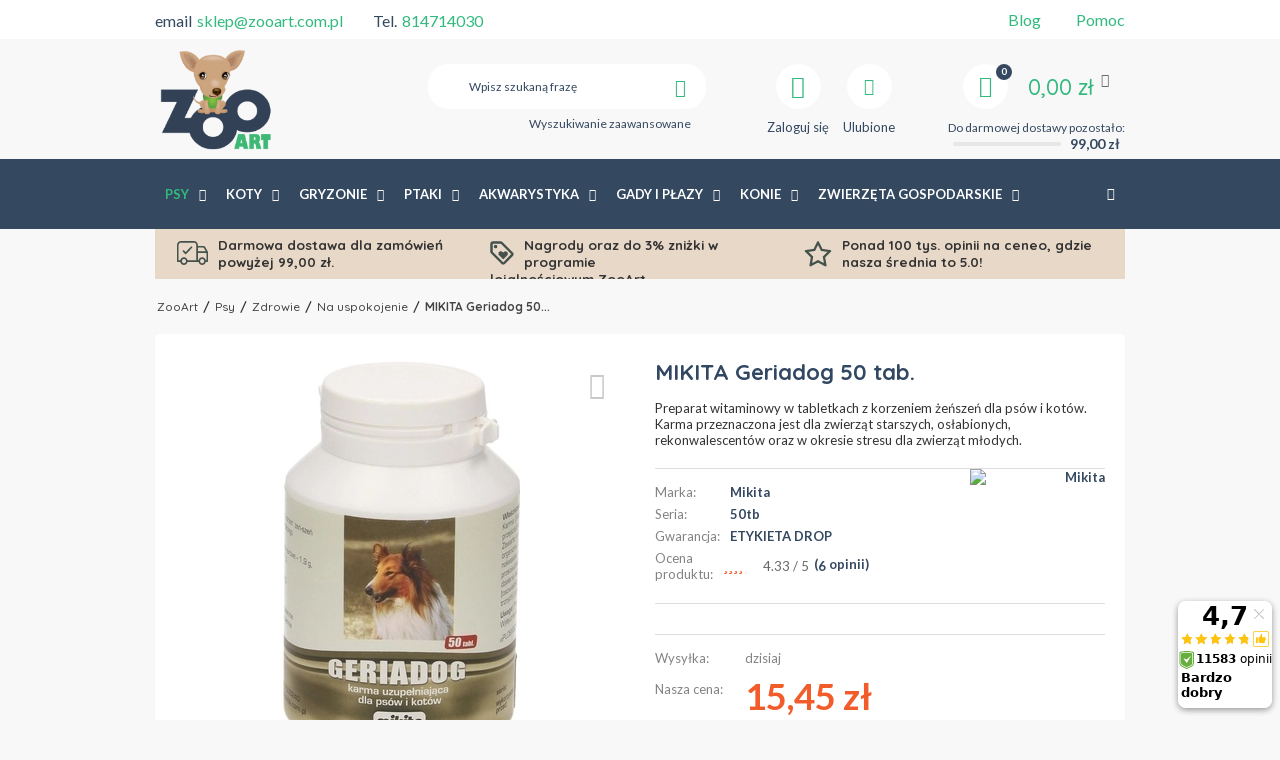

--- FILE ---
content_type: text/html; charset=utf-8
request_url: https://zooart.com.pl/product-pol-5407-MIKITA-Geriadog-50-tab.html
body_size: 41705
content:
<!DOCTYPE html>
<html lang="pl" ><head><script>(function(w,d,s,l,i){w[l]=w[l]||[];w[l].push({'gtm.start': new Date().getTime(),event:'gtm.js'});var f=d.getElementsByTagName(s)[0], j=d.createElement(s),dl=l!='dataLayer'?'&l='+l:'';j.async=true;j.src= 'https://www.googletagmanager.com/gtm.js?id='+i+dl;f.parentNode.insertBefore(j,f); })(window,document,'script','dataLayer','GTM-5SRZZFV');</script><meta http-equiv="cache-control" content="max-age=31536000"><meta name='viewport' content='user-scalable=no, initial-scale = 1.0, maximum-scale = 1.0, width=device-width'/><meta http-equiv="Content-Type" content="text/html; charset=utf-8"><title>MIKITA Geriadog 50 tab. | Sklep zoologiczny ZooArt</title><meta name="keywords" content=""><meta name="description" content="Kup teraz MIKITA Geriadog 50 tab. w korzystnej cenie! Sprawdź pozostałe produkty w sklepie ZooArt, darmowa dostawa od ☛ 95zł!"><link rel="icon" href="/gfx/pol/favicon.ico"><link rel="preconnect" href="https://fonts.gstatic.com"><meta name="theme-color" content="#333333"><meta name="msapplication-navbutton-color" content="#333333"><meta name="apple-mobile-web-app-status-bar-style" content="#333333"><link rel="stylesheet" type="text/css" href="/gfx/pol/style.css.gzip"><script type="text/javascript" src="/gfx/pol/shop.js.gzip"></script><meta name="robots" content="index,follow"><meta name="rating" content="general"><meta property="product:retailer_part_no" content="5407"><meta property="product:price:amount" content="15.45"><meta property="product:category" content="Psy &gt; Zdrowie &gt; Na uspokojenie"><meta property="fb:admins" content="2b1c55a11a0768fea1a6414c36445a8a , 100002152153436"><meta property="fb:app_id" content="139830133400769">
<!-- Begin LoginOptions html -->

<style>
#client_new_social .service_item[data-name="service_Apple"]:before, 
#cookie_login_social_more .service_item[data-name="service_Apple"]:before,
.oscop_contact .oscop_login__service[data-service="Apple"]:before {
    display: block;
    height: 2.6rem;
    content: url('/gfx/standards/apple.svg?r=1743165583');
}
.oscop_contact .oscop_login__service[data-service="Apple"]:before {
    height: auto;
    transform: scale(0.8);
}
#client_new_social .service_item[data-name="service_Apple"]:has(img.service_icon):before,
#cookie_login_social_more .service_item[data-name="service_Apple"]:has(img.service_icon):before,
.oscop_contact .oscop_login__service[data-service="Apple"]:has(img.service_icon):before {
    display: none;
}
</style>

<!-- End LoginOptions html -->

<!-- Open Graph -->
<meta property="og:type" content="website"><meta property="og:url" content="https://zooart.com.pl/product-pol-5407-MIKITA-Geriadog-50-tab.html
"><meta property="og:title" content="MIKITA Geriadog 50 tab."><meta property="og:description" content="Preparat witaminowy w tabletkach z korzeniem żeńszeń dla psów i kotów. Karma przeznaczona jest dla zwierząt starszych, osłabionych, rekonwalescentów oraz w okresie stresu dla zwierząt młodych."><meta property="og:site_name" content="ZooArt"><meta property="og:locale" content="pl_PL"><meta property="og:image" content="https://zooart.com.pl/hpeciai/766ebd5b7d120e6b4ead1936fc539ce4/pol_pl_MIKITA-Geriadog-50-tab-5407_1.webp"><meta property="og:image:width" content="240"><meta property="og:image:height" content="400"><link rel="manifest" href="https://zooart.com.pl/data/include/pwa/1/manifest.json?t=3"><meta name="apple-mobile-web-app-capable" content="yes"><meta name="apple-mobile-web-app-status-bar-style" content="black"><meta name="apple-mobile-web-app-title" content="ZooArt.com.pl - Sklep zoologiczny"><link rel="apple-touch-icon" href="/data/include/pwa/1/icon-128.png"><link rel="apple-touch-startup-image" href="/data/include/pwa/1/logo-512.png" /><meta name="msapplication-TileImage" content="/data/include/pwa/1/icon-144.png"><meta name="msapplication-TileColor" content="#2F3BA2"><meta name="msapplication-starturl" content="/"><script type="application/javascript">var _adblock = true;</script><script async src="/data/include/advertising.js"></script><script type="application/javascript">var statusPWA = {
                online: {
                    txt: "Połączono z internetem",
                    bg: "#5fa341"
                },
                offline: {
                    txt: "Brak połączenia z internetem",
                    bg: "#eb5467"
                }
            }</script><script async type="application/javascript" src="/ajax/js/pwa_online_bar.js?v=1&r=6"></script><script >
window.dataLayer = window.dataLayer || [];
window.gtag = function gtag() {
dataLayer.push(arguments);
}
gtag('consent', 'default', {
'ad_storage': 'denied',
'analytics_storage': 'denied',
'ad_personalization': 'denied',
'ad_user_data': 'denied',
'wait_for_update': 500
});

gtag('set', 'ads_data_redaction', true);
</script><script id="iaiscript_1" data-requirements="W10=" data-ga4_sel="ga4script">
window.iaiscript_1 = `<${'script'}  class='google_consent_mode_update'>
gtag('consent', 'update', {
'ad_storage': 'granted',
'analytics_storage': 'granted',
'ad_personalization': 'granted',
'ad_user_data': 'granted'
});
</${'script'}>`;
</script>
<!-- End Open Graph -->

<link rel="canonical" href="https://zooart.com.pl/product-pol-5407-MIKITA-Geriadog-50-tab.html" />

                <!-- Global site tag (gtag.js) -->
                <script  async src="https://www.googletagmanager.com/gtag/js?id=AW-976686408"></script>
                <script >
                    window.dataLayer = window.dataLayer || [];
                    window.gtag = function gtag(){dataLayer.push(arguments);}
                    gtag('js', new Date());
                    
                    gtag('config', 'AW-976686408', {"allow_enhanced_conversions":true});
gtag('config', 'G-0SGQXJ165J');

                </script>
                <link rel="stylesheet" type="text/css" href="/data/designs/xsl/70_5/gfx/pol/custom.css?r=1769058191">
<!-- Begin additional html or js -->


<!--314|1|14-->
<meta name="msvalidate.01" content="A6DDA975599B9E112DA30A39BD72DE2A" />
<!--102|1|52| modified: 2022-11-14 14:00:43-->
<script>var pathname = window.location.pathname;
var href = window.location.href;

if(pathname.substr(1, 6) == 'search') {
$('meta[name=robots]'). remove();
$('head'). append( '<meta name="robots" content="NOINDEX,FOLLOW"/>' );}

if(pathname.substr(1, 7) == 'cat-pol') {
$('meta[name=robots]'). remove();
$('head'). append( '<meta name="robots" content="NOINDEX,FOLLOW"/>' );}

if(pathname.substr(1, 7) == 'tra-pol') {
$('meta[name=robots]'). remove();
$('head'). append( '<meta name="robots" content="NOINDEX,FOLLOW"/>' );}

if(pathname.substr(1, 7) == 'ser-pol') {
$('meta[name=robots]'). remove();
$('head'). append( '<meta name="robots" content="NOINDEX,FOLLOW"/>' );}

if(href.indexOf("?selected_size=onesize") !== -1) {
$('meta[name=robots]'). remove();
$('head'). append( '<meta name="robots" content="NOINDEX,FOLLOW"/>' );}</script>
<!--135|1|52| modified: 2022-12-29 10:48:06-->
<style>
#menu_settings .open_trigger {
display: none;
}

.iai_cookie__consentsActions a.btn.--large.--outline {
    color: #32b97e!important;
}
</style>
<!--160|1|52| modified: 2022-11-14 14:00:43-->
<style>
#ukryty {
    margin-bottom: 15px;
}
</style>
<!--73|1|34| modified: 2021-10-04 20:22:56-->
<style>
.main_page  .main_blog .col-md-4:last-child{
display:none;
}
@media only screen and (max-width: 757px){
.description > div {
display:none; !important;
}
}
</style>
<!--342|1|88| modified: 2024-09-17 08:45:45-->
<style>
a.to_product_card1:hover {
    background: #f25b2a;
    border-color: #f25b2a
}
a.to_product_card1 {
    background: #2ac17f;
    color: #fff;
    text-transform: uppercase;
    text-decoration: none;
    padding: 7px 10px;
    border: 1px solid #2ac17f;
    border-radius: 25px;
    display: inline-block;
    transition: 0.2s all;
    width: 100%;
    min-height: 34px
}

</style>
<!--95|1|49-->
<script>$(function()
{
if($('#menu_basket').attr('data-signin') == 'cookie'){
  console.log('friendly login detected - logging out');
  $.ajax('/login.php?operation=logout');
}
});</script>
<!--96|1|49-->
<style>

.cop_seection .order2_terms_wrapper
{
border-top: 1px solid #ebebeb;
}

#wants_invoice_wrapper
{
border: none;
}

div.btn.order2_terms_checkall
{
margin:15px 0 0;
}

</style>
<!--302|1|106| modified: 2024-10-14 16:32:55-->
<style>

.btn_buy {
cursor: pointer;
}
@media (max-width: 978px) {
	.buy_section {
		margin: 0 10px 10px;
	}
	#error404_hotspot_zone1 .product_wrapper.type_product {
		margin: 0 1px;
	}
}

@media (max-width: 756px) {
	#error404_hotspot_zone1 .product_wrapper.type_product {
		margin: 0 1rem;
	}

	#error404_hotspot_zone1 .slick-track {
		display: flex;
		align-items: stretch;
	}
	#error404_hotspot_zone1 .slick-prev {
		left: -20px !important;
	}
	#error404_hotspot_zone1 .slick-next {
		right: -20px !important;
	}
	#error404_hotspot_zone1 .product_wrapper.type_product {
		height: unset !important;
	}
}

@media (min-width: 979px) {
	#error404_hotspot_zone1 {
		display: flex;
		flex-wrap: wrap;
		justify-content: center;
		gap: 1rem;
		margin-bottom: 1rem;
	}
	#error404_hotspot_zone1::before,
	#error404_hotspot_zone1::after {
		display: none;
	}

	#error404_hotspot_zone1 .product_wrapper.type_product {
		width: calc(50% - 1rem);
	}

	#error404_hotspot_zone1 .product_wrapper.type_product:only-child {
		width: 100%;
	}

	#error404_hotspot_zone1 .product-icon {
		height: auto;
	}

	#error404_hotspot_zone1 .product-icon img {
		display: block !important;
		margin: 0 auto;
	}
}

#error404_hotspot_zone1 .product_wrapper_sub {
	height: 100%;
	display: flex;
	flex-direction: column;
}
#error404_hotspot_zone1 .product-name {
	margin-top: auto;
}
#error404_hotspot_zone1 .product-name {
	height: auto !important;
}

</style>
<!--313|1|112| modified: 2023-11-20 14:22:00-->
<style>
header.clearfix{
max-width: 1170px !important;
}
</style>
<!--321|1|114| modified: 2024-02-07 13:06:49-->
<script>
var kod_producenta = []

</script>
<!--354|1|127-->
<script>/*
 * edrone JavaScript Library.
 * https://edrone.me/
 *
 * GPL licenses.
 * https://edrone.me/integration-license/
*/
(function(srcjs) {
    window._edrone = window._edrone || {};
    _edrone.app_id = "6851632180c4c";
    _edrone.version = "1.1.15";
    _edrone.platform = "iai";
    _edrone.action_type = "other";
    _edrone._old_init = _edrone.init


    fetch(window.location.origin + '/ajax/basket.php')
    .then(function(response) {
        return response.json();
    }).then(function(data) {
        if (data.basket.products.length != 0) {
            localStorage.setItem('iai_basket', JSON.stringify(data));
        }
        if (data.basket.user) {
            _edrone.email = data.basket.user.email ? data.basket.user.email : ''
            _edrone.first_name = data.basket.user.firstname ? data.basket.user.firstname : ''
            _edrone.last_name = data.basket.user.lastname ? data.basket.user.lastname : ''
        }
    });

    var doc = document.createElement('script');
    doc.type = 'text/javascript';
    doc.async = true;
    doc.src = ('https:' == document.location.protocol
        ? 'https:'
        : 'http:') + srcjs;
    var s = document.getElementsByTagName('script')[0];
    s.parentNode.insertBefore(doc, s);
})("//d3bo67muzbfgtl.cloudfront.net/edrone_2_0.js");

            </script>
<!--350|1|124-->
<script src="https://analytics.ahrefs.com/analytics.js" data-key="GZdQQvd0SpZ+PihOafbDTQ" async></script>
<!--357|1|124| modified: 2025-08-11 14:30:28-->
<style>
.osc_item:has(#item_100149-1) {
    display: none !important;
}
</style>

<!-- End additional html or js -->
<script>(function(w,d,s,i,dl){w._ceneo = w._ceneo || function () {
w._ceneo.e = w._ceneo.e || []; w._ceneo.e.push(arguments); };
w._ceneo.e = w._ceneo.e || [];dl=dl===undefined?"dataLayer":dl;
const f = d.getElementsByTagName(s)[0], j = d.createElement(s); j.defer = true;
j.src = "https://ssl.ceneo.pl/ct/v5/script.js?accountGuid=" + i + "&t=" +
Date.now() + (dl ? "&dl=" + dl : ""); f.parentNode.insertBefore(j, f);
})(window, document, "script", "0720cb10-6410-4d0b-a225-ed6b3bbd2109");</script>
                <script>
                if (window.ApplePaySession && window.ApplePaySession.canMakePayments()) {
                    var applePayAvailabilityExpires = new Date();
                    applePayAvailabilityExpires.setTime(applePayAvailabilityExpires.getTime() + 2592000000); //30 days
                    document.cookie = 'applePayAvailability=yes; expires=' + applePayAvailabilityExpires.toUTCString() + '; path=/;secure;'
                    var scriptAppleJs = document.createElement('script');
                    scriptAppleJs.src = "/ajax/js/apple.js?v=3";
                    if (document.readyState === "interactive" || document.readyState === "complete") {
                          document.body.append(scriptAppleJs);
                    } else {
                        document.addEventListener("DOMContentLoaded", () => {
                            document.body.append(scriptAppleJs);
                        });  
                    }
                } else {
                    document.cookie = 'applePayAvailability=no; path=/;secure;'
                }
                </script>
                <script>let paypalDate = new Date();
                    paypalDate.setTime(paypalDate.getTime() + 86400000);
                    document.cookie = 'payPalAvailability_PLN=-1; expires=' + paypalDate.getTime() + '; path=/; secure';
                </script><script src="/data/gzipFile/expressCheckout.js.gz"></script><script src="/inPost/inpostPay.js"></script><script type="text/javascript">
								var google_tag_params = {
								
								ecomm_prodid: '5407',
					      
								ecomm_pagetype: 'projector',
								
								ecomm_totalvalue: '15.45'
								
								};
								</script><script async="async" src="https://www.googletagmanager.com/gtag/js?id=DC-8607759"></script><script>
								  window.dataLayer = window.dataLayer || [];
								  function gtag(){dataLayer.push(arguments);}
								  gtag('js', new Date());
								
								  gtag('config', 'DC-8607759');
								</script><script>
								  gtag('event', 'conversion', {
								    'allow_custom_scripts': true,
										
										'u4': '5407',
										
										
								    'send_to': 'DC-8607759/produ0/rem-z0+standard'
								  });
								</script><noscript><img src="https://ad.doubleclick.net/ddm/activity/src=8607759;type=produ0;cat=rem-z0;u4=5407;dc_lat=;dc_rdid=;tag_for_child_directed_treatment=;ord=1?"></noscript></head><body><noscript><iframe src="https://www.googletagmanager.com/ns.html?id=GTM-5SRZZFV" height="0" width="0" style="display:none;visibility:hidden"></iframe></noscript>
<!-- Begin additional html or js -->


<!--334|1|119| modified: 2024-09-20 08:40:47-->
<script>
    function onSyneriseLoad() {
    SR.init({
        'trackerKey':'50e98770-ba4a-4b05-b1f4-270197ca9ecd',
        'dataLayer':dataLayer,
        'gaVersion': 'GA4',
        'trackingDomain': 'https://api.zooart.com.pl'
    });
    }
    
    (function(s,y,n,e,r,i,se){s['SyneriseObjectNamespace']=r;s[r]=s[r]||[],
    s[r]._t=1*new Date(),s[r]._i=0,s[r]._l=i;var z=y.createElement(n),
    se=y.getElementsByTagName(n)[0];z.async=1;z.src=e;se.parentNode.insertBefore(z,se);
    z.onload=z.onreadystatechange=function(){var rdy=z.readyState;
    if(!rdy||/complete|loaded/.test(z.readyState)){s[i]();z.onload = null;
    z.onreadystatechange=null;}};})(window,document,'script',
    '//web.snrbox.com/synerise-javascript-sdk.min.js','SR', 'onSyneriseLoad');
    </script>
<!--125|1|52-->
<script>$(function() {
 
$('li.product_bundle').each(function() {
        let pLink = $(this).find('a.product-name').attr('href');
        
        if(pLink == '/product-pol-35472-NIESPODZIANKA-DLA-PSA.html')
        {
                $(this).find('a').attr('href', '#').on('click', function(e) {
                        e.preventDefault();
                });
        }
});
 
});</script>

<!-- End additional html or js -->
<div class="pswp" tabindex="-1" role="dialog" aria-hidden="true" style="display: none;"><div class="pswp__bg"></div><div class="pswp__scroll-wrap"><div class="pswp__container"><div class="pswp__item"></div><div class="pswp__item"></div><div class="pswp__item"></div></div><div class="pswp__ui pswp__ui--hidden"><div class="pswp__top-bar"><div class="pswp__counter"></div><button class="pswp__button pswp__fbsclose" title="Close (Esc)"></button><button class="pswp__button pswp__button--share" title="Share"></button><button class="pswp__button pswp__button--fs" title="Toggle fullscreen"></button><button class="pswp__button pswp__button--zoom" title="Zoom in/out"></button><div class="pswp__preloader"><div class="pswp__preloader__icn"><div class="pswp__preloader__cut"><div class="pswp__preloader__donut"></div></div></div></div></div><div class="pswp__share-modal pswp__share-modal--hidden pswp__single-tap"><div class="pswp__share-tooltip"></div></div><button class="pswp__button pswp__button--arrow--left" title="Previous (arrow left)"></button><button class="pswp__button pswp__button--arrow--right" title="Next (arrow right)"></button><div class="pswp__caption"><div class="pswp__caption__center"></div></div></div></div></div><div id="container" class="projector_page 
            
            container"><header class="clearfix "><script type="text/javascript" class="ajaxLoad">
            app_shop.vars.vat_registered = "true";
            app_shop.vars.currency_format = "###,##0.00";
            
                app_shop.vars.currency_before_value = false;
            
                app_shop.vars.currency_space = true;
            
            app_shop.vars.symbol = "zł";
            app_shop.vars.id= "PLN";
            app_shop.vars.baseurl = "http://zooart.com.pl/";
            app_shop.vars.sslurl= "https://zooart.com.pl/";
            app_shop.vars.curr_url= "%2Fproduct-pol-5407-MIKITA-Geriadog-50-tab.html";
            

            var currency_decimal_separator = ',';
            var currency_grouping_separator = ' ';

            
                app_shop.vars.blacklist_extension = ["exe","com","swf","js","php"];
            
                app_shop.vars.blacklist_mime = ["application/javascript","application/octet-stream","message/http","text/javascript","application/x-deb","application/x-javascript","application/x-shockwave-flash","application/x-msdownload"];
            
                app_shop.urls.contact = "/contact-pol.html";
            </script><div id="viewType" style="display:none"></div><div id="menu_settings" class=" "><div class="menu_settings_bar container"><div class="top_contact"><div>email<a href="mailto:sklep@zooart.com.pl">sklep@zooart.com.pl</a></div><div>Tel.<a href="tel:814714030">814714030</a></div></div><div class="top_contact top_contact2"><div><a href="/blog/">Blog</a></div><div><a href="/Pomoc-ccms-pol-47.html">Pomoc</a></div></div><div class="open_trigger"><span class="hidden-phone flag_txt">zł</span><div class="menu_settings_wrapper visible-phone"><span class="menu_settings_bar"><span class="menu_settings_barlab">Waluta:</span><span class="menu_settings_barval">zł</span></span><span class="menu_settings_bar"><span class="menu_settings_barlab">Kraj dostawy:</span><span class="menu_settings_barval">Polska</span></span></div><i class="icon-angle-down"></i></div><form action="settings.php" method="post"><ul><li><div class="form-group"><label for="menu_settings_country">Kraj odbioru zamówienia </label><select class="form-control" name="country" id="menu_settings_country"><option value="1143020016">Austria</option><option value="1143020022">Belgia</option><option value="1143020033">Bułgaria</option><option value="1143020038">Chorwacja</option><option value="1143020041">Czechy</option><option value="1143020042">Dania</option><option value="1143020051">Estonia</option><option value="1143020056">Finlandia</option><option value="1143020057">Francja</option><option value="1143020062">Grecja</option><option value="1143020075">Hiszpania</option><option value="1143020076">Holandia</option><option value="1143020116">Litwa</option><option value="1143020118">Łotwa</option><option value="1143020117">Luksemburg</option><option value="1143020143">Niemcy</option><option selected value="1143020003">Polska</option><option value="1143020169">Rumunia</option><option value="1143020182">Słowacja</option><option value="1143020183">Słowenia</option><option value="1143020193">Szwecja</option><option value="1143020217">Węgry</option><option value="1143020218">Wielka Brytania</option><option value="1143020220">Włochy</option></select></div><div class="form-group"><label for="menu_settings_curr">Ceny podane w: </label><select class="form-control" name="curr" id="menu_settings_curr"><option value="PLN" selected>zł</option><option value="SEK">Sk (1 zł = 2.5304Sk)
                                                                    </option><option value="RON">RON (1 zł = 0.9494RON)
                                                                    </option><option value="EUR">€ (1 zł = 0.2366€)
                                                                    </option></select></div></li><li class="buttons"><button class="btn-small" type="submit">
                                    Zastosuj zmiany
                                </button></li></ul></form></div></div><div id="logo" data-align="a#css" class="col-md-3 col-xs-12  align_row" data-bg="/data/gfx/mask/pol/top_1_big.jpg"><a href="/" target="_self"><img src="/data/gfx/mask/pol/logo_1_big.png" alt="Logo Internetowy Sklep Zoologiczny ZooArt" width="196" height="196"></a></div><form action="https://zooart.com.pl/search.php" method="get" id="menu_search" class="col-md-4 col-xs-12"><div><input id="menu_search_text" type="text" name="text" class="catcomplete" placeholder="Wpisz szukaną frazę"></div><button type="submit" class="btn"><i class="icon-search"></i></button><a href="https://zooart.com.pl/searching.php" title="Wyszukiwanie zaawansowane">Wyszukiwanie zaawansowane</a></form><div id="menu_basket" data-signin="" class="col-md-5 empty_bsket"><span><span class="bsk_wrap"><a href="/basketedit.php?mode=1"><span class="basket_count hidden-phone">0</span><strong>0,00 zł</strong></a><div class="bt_roll"><div class="bt_roll_sub"><div class="bt_frame"><span class="empty_basket">Brak produktów w koszyku</span></div></div></div></span><div class="free_delivery"><div>
                    Do darmowej dostawy pozostało:
                </div><div class="deliv-info"><div class="deliv-line"><span data-left="99.00" data-max="99.00"></span></div><div class="deliv_price">99,00 zł</div></div></div></span><div><a class="account_link link hidden-phone" href="/login.php" rel="nofollow" title="Zaloguj się"><i class="icon-user"></i><span class="visible-desktop">Zaloguj się</span></a><a class="wishes_link link" href="/basketedit.php?mode=2" rel="nofollow" title="
                        Ulubione
                    "><i class="icon-heart"></i><span class="visible-desktop">Ulubione</span></a></div></div><div id="menu_categories" class="clearfix dl-menuwrapper"><ul id="mobile_menu"><li><a href="/categories.php" class="mobile_menu dl-trigger"><i class="icon-reorder"></i></a></li></ul><ul class="dl-menu"><li><a  href="/pol_n_Psy-148.html" target="_self" title="Psy" class="dl-active" >Psy</a><ul class="dl-submenu"><li class="level_2"><a href="/pol_n_Psy_Karma-dla-psow-1340.html" class="level_2 toggle" target="_self">Karma dla psów</a><ul class="dl-submenu"><li><a href="/pol_m_Psy_Karma-dla-psow_Karma-bytowa-dla-psow_Sucha-karma-dla-psow-1345.html" target="_self">Sucha karma dla psów</a></li><li><a href="/pol_m_Psy_Karma-dla-psow_Karma-bytowa-dla-psow_Karma-mokra-dla-psow-1346.html" target="_self">Karma mokra dla psów</a></li><li><a href="/pol_n_Psy_Karma-dla-psow_Karma-weterynaryjna-dla-psow-1344.html" target="_self">Karma weterynaryjna dla psów</a><ul class="dl-submenu"><li><a href="/pol_n_Psy_Karma-dla-psow_Karma-weterynaryjna-dla-psow_Karma-sucha-dla-psow-1347.html" target="_self">Karma sucha dla psów</a></li><li><a href="/pol_n_Psy_Karma-dla-psow_Karma-weterynaryjna-dla-psow_Karma-mokra-dla-psow-1565.html" target="_self">Karma mokra dla psów</a></li></ul></li><li><a href="/pol_m_Psy_Karma-dla-psow_Przysmaki-dla-psow-1343.html" target="_self">Przysmaki dla psów</a></li><li><a href="/pol_n_Psy_Karma-dla-psow_Karma-dedykowana-rasowa-1378.html" target="_self">Karma dedykowana rasowa</a><ul class="dl-submenu"><li><a href="/pol_m_Psy_Karma-dla-psow_Karma-dedykowana-rasowa_Beagle-1618.html" target="_self">Beagle</a></li><li><a href="/pol_m_Psy_Karma-dla-psow_Karma-dedykowana-rasowa_Boxer-1619.html" target="_self">Boxer</a></li><li><a href="/pol_m_Psy_Karma-dla-psow_Karma-dedykowana-rasowa_Bulldog-1620.html" target="_self">Bulldog</a></li><li><a href="/pol_m_Psy_Karma-dla-psow_Karma-dedykowana-rasowa_Cavalier-king-charles-1621.html" target="_self">Cavalier king charles</a></li><li><a href="/pol_m_Psy_Karma-dla-psow_Karma-dedykowana-rasowa_Chihuahua-1622.html" target="_self">Chihuahua</a></li><li class="display_all"><a class="display_all" href="/pol_n_Psy_Karma-dla-psow_Karma-dedykowana-rasowa-1378.html">Pokaż wszystkie</a></li></ul></li><li><a href="/pol_n_Psy_Karma-dla-psow_Podzial-wedlug-firm-1341.html" target="_self">Podział według firm</a><ul class="dl-submenu"><li><a href="/pol_m_Psy_Karma-dla-psow_Podzial-wedlug-firm_Wild-Farm-9017.html" target="_self">Wild Farm</a></li><li><a href="/pol_m_Psy_Karma-dla-psow_Podzial-wedlug-firm_Royal-canin-1510.html" target="_self">Royal canin</a></li><li><a href="/pol_m_Psy_Karma-dla-psow_Podzial-wedlug-firm_Acana-1478.html" target="_self">Acana</a></li><li><a href="/pol_m_Psy_Karma-dla-psow_Podzial-wedlug-firm_Alpha-spirit-1479.html" target="_self">Alpha spirit</a></li><li><a href="/pol_m_Psy_Karma-dla-psow_Podzial-wedlug-firm_Animonda-1481.html" target="_self">Animonda</a></li><li class="display_all"><a class="display_all" href="/pol_n_Psy_Karma-dla-psow_Podzial-wedlug-firm-1341.html">Pokaż wszystkie</a></li></ul></li><li><a href="/pol_n_Psy_Karma-dla-psow_Podzial-wedlug-fazy-zycia-2511.html" target="_self">Podział według fazy życia</a><ul class="dl-submenu"><li><a href="/pol_m_Psy_Karma-dla-psow_Podzial-wedlug-fazy-zycia_Karma-dla-szczeniaka-2512.html" target="_self">Karma dla szczeniaka</a></li><li><a href="/pol_m_Psy_Karma-dla-psow_Podzial-wedlug-fazy-zycia_Karma-dla-psa-juniora-2514.html" target="_self">Karma dla psa juniora</a></li><li><a href="/pol_m_Psy_Karma-dla-psow_Podzial-wedlug-fazy-zycia_Karma-dla-doroslego-psa-2515.html" target="_self">Karma dla dorosłego psa</a></li><li><a href="/pol_m_Psy_Karma-dla-psow_Podzial-wedlug-fazy-zycia_Karma-dla-psa-seniora-2513.html" target="_self">Karma dla psa seniora</a></li></ul></li><li><a href="/pol_n_Psy_Karma-dla-psow_Podzial-Wedlug-Wielkosci-Psa-7050.html" target="_self">Podział Według Wielkości Psa</a><ul class="dl-submenu"><li><a href="/pol_m_Psy_Karma-dla-psow_Podzial-Wedlug-Wielkosci-Psa_Karma-Dla-Psow-Ras-Miniaturowych-7051.html" target="_self">Karma Dla Psów Ras Miniaturowych</a></li><li><a href="/pol_m_Psy_Karma-dla-psow_Podzial-Wedlug-Wielkosci-Psa_Karma-Dla-Psow-Ras-Malych-7052.html" target="_self">Karma Dla Psów Ras Małych</a></li><li><a href="/pol_m_Psy_Karma-dla-psow_Podzial-Wedlug-Wielkosci-Psa_Karma-Dla-Psow-Ras-Srednich-7053.html" target="_self">Karma Dla Psów Ras Średnich</a></li><li><a href="/pol_m_Psy_Karma-dla-psow_Podzial-Wedlug-Wielkosci-Psa_Karma-Dla-Psow-Ras-Duzych-7054.html" target="_self">Karma Dla Psów Ras Dużych</a></li><li><a href="/pol_m_Psy_Karma-dla-psow_Podzial-Wedlug-Wielkosci-Psa_Karma-Dla-Psow-Ras-Olbrzymich-7055.html" target="_self">Karma Dla Psów Ras Olbrzymich</a></li><li class="display_all"><a class="display_all" href="/pol_n_Psy_Karma-dla-psow_Podzial-Wedlug-Wielkosci-Psa-7050.html">Pokaż wszystkie</a></li></ul></li><li><a href="/pol_n_Psy_Karma-dla-psow_Specjalne-potrzeby-psow-4757.html" target="_self">Specjalne potrzeby psów</a><ul class="dl-submenu"><li><a href="/pol_m_Psy_Karma-dla-psow_Specjalne-potrzeby-psow_Wrazliwy-przewod-pokarmowy-4758.html" target="_blank">Wrażliwy przewód pokarmowy</a></li><li><a href="/pol_m_Psy_Karma-dla-psow_Specjalne-potrzeby-psow_Skora-i-siersc-4759.html" target="_self">Skóra i sierść</a></li><li><a href="/pol_m_Psy_Karma-dla-psow_Specjalne-potrzeby-psow_Sterylizacja-4760.html" target="_self">Sterylizacja</a></li><li><a href="/pol_m_Psy_Karma-dla-psow_Specjalne-potrzeby-psow_Prawidlowa-masa-ciala-4761.html" target="_self">Prawidłowa masa ciała</a></li><li><a href="/pol_m_Psy_Karma-dla-psow_Specjalne-potrzeby-psow_Zdrowe-zeby-4762.html" target="_self">Zdrowe zęby</a></li></ul></li><li><a href="/pol_m_Psy_Karma-dla-psow_Karma-bezzbozowa-dla-psa-2518.html" target="_self">Karma bezzbożowa dla psa</a></li><li><a href="/pol_m_Psy_Karma-dla-psow_Pojemnik-na-karme-dla-psa-4456.html" target="_self">Pojemnik na karmę dla psa</a></li><li><a href="/pol_m_Psy_Karma-dla-psow_Mleko-zastepcze-8960.html" target="_self">Mleko zastępcze </a></li></ul></li><li class="level_2"><a href="/pol_n_Psy_Zabawki-dla-psow-1349.html" class="level_2 toggle" target="_self">Zabawki dla psów</a><ul class="dl-submenu"><li><a href="/pol_m_Psy_Zabawki-dla-psow_Pilki-1351.html" target="_self">Piłki</a></li><li><a href="/pol_m_Psy_Zabawki-dla-psow_Gryzaki-1350.html" target="_self">Gryzaki</a></li><li><a href="/pol_m_Psy_Zabawki-dla-psow_Frisbee-1352.html" target="_self">Frisbee</a></li><li><a href="/pol_m_Psy_Zabawki-dla-psow_Pozostale-1670.html" target="_self">Pozostałe</a></li><li><a href="/pol_m_Psy_Zabawki-dla-psow_Edukacyjne-interaktywne-9568.html" target="_self">Edukacyjne, interaktywne</a></li><li><a href="/pol_m_Psy_Zabawki-dla-psow_Wszystkie-zabawki-dla-psow-13626.html" target="_self">Wszystkie zabawki dla psów</a></li></ul></li><li class="level_2"><a href="/pol_n_Psy_Kosmetyki-i-pielegnacja-1353.html" class="level_2 toggle" target="_self">Kosmetyki i pielęgnacja</a><ul class="dl-submenu"><li><a href="/pol_m_Psy_Kosmetyki-i-pielegnacja_Nozyczki-obcinacze-1354.html" target="_self">Nożyczki, obcinacze</a></li><li><a href="/pol_m_Psy_Kosmetyki-i-pielegnacja_Neutralizatory-zapachow-2396.html" target="_self">Neutralizatory zapachów</a></li><li><a href="/pol_m_Psy_Kosmetyki-i-pielegnacja_Nauka-czystosci-1357.html" target="_self">Nauka czystości</a></li><li><a href="/pol_m_Psy_Kosmetyki-i-pielegnacja_Odstraszacze-1358.html" target="_self">Odstraszacze</a></li><li><a href="/pol_m_Psy_Kosmetyki-i-pielegnacja_Perfumy-1934.html" target="_self">Perfumy</a></li><li><a href="/pol_m_Psy_Kosmetyki-i-pielegnacja_Szampony-odzywki-1355.html" target="_self">Szampony, odżywki</a></li></ul></li><li class="level_2"><a href="/pol_n_Psy_Akcesoria-dla-psow-1365.html" class="level_2 toggle" target="_self">Akcesoria dla psów</a><ul class="dl-submenu"><li><a href="/pol_n_Psy_Akcesoria-dla-psow_Miski-stojaki-dozowniki-1366.html" target="_self">Miski, stojaki, dozowniki</a><ul class="dl-submenu"><li><a href="/pol_m_Psy_Akcesoria-dla-psow_Miski-stojaki-dozowniki_Plastikowa-miska-dla-psa-2577.html" target="_self">Plastikowa miska dla psa</a></li><li><a href="/pol_m_Psy_Akcesoria-dla-psow_Miski-stojaki-dozowniki_Miska-spowalniajaca-jedzenie-2522.html" target="_self">Miska spowalniająca jedzenie</a></li><li><a href="/pol_m_Psy_Akcesoria-dla-psow_Miski-stojaki-dozowniki_Miska-metalowa-dla-psa-2523.html" target="_self">Miska metalowa dla psa</a></li><li><a href="/pol_m_Psy_Akcesoria-dla-psow_Miski-stojaki-dozowniki_Dozownik-dla-psa-2576.html" target="_self">Dozownik dla psa</a></li><li><a href="/pol_m_Psy_Akcesoria-dla-psow_Miski-stojaki-dozowniki_Pozostale-4536.html" target="_self">Pozostałe </a></li></ul></li><li><a href="/pol_m_Psy_Akcesoria-dla-psow_Pieluchy-majtki-1367.html" target="_self">Pieluchy, majtki</a></li><li><a href="/pol_n_Psy_Akcesoria-dla-psow_Legowiska-maty-1368.html" target="_self">Legowiska, maty</a><ul class="dl-submenu"><li><a href="/pol_m_Psy_Akcesoria-dla-psow_Legowiska-maty_Legowiska-dla-duzego-psa-2519.html" target="_self">Legowiska dla dużego psa</a></li><li><a href="/pol_m_Psy_Akcesoria-dla-psow_Legowiska-maty_Legowiska-dla-malego-psa-2520.html" target="_self">Legowiska dla małego psa</a></li><li><a href="/pol_m_Psy_Akcesoria-dla-psow_Legowiska-maty_Maty-dla-psa-2578.html" target="_self">Maty dla psa</a></li><li><a href="/pol_m_Psy_Akcesoria-dla-psow_Legowiska-maty_Materace-dla-psa-2579.html" target="_self">Materace dla psa</a></li><li><a href="/pol_m_Psy_Akcesoria-dla-psow_Legowiska-maty_Pontony-dla-psa-2580.html" target="_self">Pontony dla psa</a></li></ul></li><li><a href="/pol_n_Psy_Akcesoria-dla-psow_Szczotki-grzebienie-maszynki-1369.html" target="_self">Szczotki, grzebienie, maszynki</a><ul class="dl-submenu"><li><a href="/pol_m_Psy_Akcesoria-dla-psow_Szczotki-grzebienie-maszynki_Szczotka-dla-psa-2524.html" target="_self">Szczotka dla psa</a></li><li><a href="/pol_m_Psy_Akcesoria-dla-psow_Szczotki-grzebienie-maszynki_Grzebien-dla-psa-2525.html" target="_self">Grzebień dla psa</a></li><li><a href="/pol_m_Psy_Akcesoria-dla-psow_Szczotki-grzebienie-maszynki_Furminator-dla-psa-2526.html" target="_self">Furminator dla psa</a></li><li><a href="/pol_m_Psy_Akcesoria-dla-psow_Szczotki-grzebienie-maszynki_Maszynki-do-strzyzenia-5001.html" target="_self">Maszynki do strzyżenia</a></li></ul></li><li><a href="/pol_m_Psy_Akcesoria-dla-psow_Transportery-torby-1370.html" target="_self">Transportery, torby</a></li><li><a href="/pol_m_Psy_Akcesoria-dla-psow_Klatki-kojce-4549.html" target="_self">Klatki, kojce</a></li><li><a href="/pol_m_Psy_Akcesoria-dla-psow_Drzwiczki-rampy-2045.html" target="_self">Drzwiczki, rampy</a></li><li><a href="/pol_m_Psy_Akcesoria-dla-psow_Pozostale-1666.html" target="_self">Pozostałe</a></li><li><a href="/pol_m_Psy_Akcesoria-dla-psow_Budy-4353.html" target="_self">Budy</a></li><li><a href="/pol_m_Psy_Akcesoria-dla-psow_Tabliczka-ostrzegawcza-pies-4457.html" target="_self">Tabliczka ostrzegawcza pies</a></li></ul></li><li class="level_2"><a href="/pol_n_Psy_Na-spacer-1359.html" class="level_2 toggle" target="_self">Na spacer</a><ul class="dl-submenu"><li><a href="/pol_n_Psy_Na-spacer_Szelki-smycze-obroze-1361.html" target="_self">Szelki, smycze, obroże</a><ul class="dl-submenu"><li><a href="/pol_m_Psy_Na-spacer_Szelki-smycze-obroze_Smycze-zwykle-2039.html" target="_self">Smycze zwykłe</a></li><li><a href="/pol_m_Psy_Na-spacer_Szelki-smycze-obroze_Smycze-automatyczne-tasmowe-2040.html" target="_self">Smycze automatyczne taśmowe</a></li><li><a href="/pol_m_Psy_Na-spacer_Szelki-smycze-obroze_Smycze-automatyczne-linkowe-2041.html" target="_self">Smycze automatyczne linkowe</a></li><li><a href="/pol_m_Psy_Na-spacer_Szelki-smycze-obroze_Szelki-2406.html" target="_self">Szelki</a></li><li><a href="/pol_m_Psy_Na-spacer_Szelki-smycze-obroze_Obroze-2407.html" target="_self">Obroże</a></li></ul></li><li><a href="/pol_m_Psy_Na-spacer_Kagance-kolczatki-1360.html" target="_self">Kagańce, kolczatki</a></li><li><a href="/pol_m_Psy_Na-spacer_Sport-1362.html" target="_self">Sport</a></li><li><a href="/pol_m_Psy_Na-spacer_Worki-na-nieczystosci-1364.html" target="_self">Worki na nieczystości</a></li><li><a href="/pol_m_Psy_Na-spacer_Sakiewki-na-pokarm-4449.html" target="_self">Sakiewki na pokarm</a></li><li><a href="/pol_m_Psy_Na-spacer_Adresowka-dla-psa-4455.html" target="_self">Adresówka dla psa</a></li><li><a href="/pol_m_Psy_Na-spacer_Ubrania-i-dodatki-4548.html" target="_self">Ubrania i dodatki</a></li></ul></li><li class="level_2"><a href="/pol_n_Psy_Zdrowie-1371.html" class="level_2 toggle dl-active" target="_self">Zdrowie</a><ul class="dl-submenu"><li><a href="/pol_m_Psy_Zdrowie_Higiena-jamy-ustnej-1372.html" target="_self">Higiena jamy ustnej</a><ul class="dl-submenu"><li><a href="/pol_m_Psy_Zdrowie_Higiena-jamy-ustnej_Szczoteczka-do-zebow-dla-psa-2527.html" target="_self">Szczoteczka do zębów dla psa</a></li><li><a href="/pol_m_Psy_Zdrowie_Higiena-jamy-ustnej_Preparaty-do-higieny-jamy-ustnej-psa-2528.html" target="_self">Preparaty do higieny jamy ustnej psa</a></li></ul></li><li><a href="/pol_n_Psy_Zdrowie_Pielegnacja-oczu-i-uszu-1373.html" target="_self">Pielęgnacja oczu i uszu</a><ul class="dl-submenu"><li><a href="/pol_m_Psy_Zdrowie_Pielegnacja-oczu-i-uszu_Krople-do-oczu-dla-psa-2529.html" target="_self">Krople do oczu dla psa</a></li><li><a href="/pol_m_Psy_Zdrowie_Pielegnacja-oczu-i-uszu_Krople-do-uszu-dla-psa-2530.html" target="_self">Krople do uszu dla psa</a></li></ul></li><li><a href="/pol_m_Psy_Zdrowie_Witaminy-odzywki-1374.html" target="_self">Witaminy, odżywki</a><ul class="dl-submenu"><li><a href="/pol_n_Psy_Zdrowie_Witaminy-odzywki_Podzial-ze-wzgledu-na-przeznaczenie-witamin-2531.html" target="_self">Podział ze względu na przeznaczenie witamin</a></li><li><a href="/pol_m_Psy_Zdrowie_Witaminy-odzywki_Kondycja-4699.html" target="_self">Kondycja</a></li></ul></li><li><a href="/pol_n_Psy_Zdrowie_Na-pchly-i-kleszcze-1375.html" target="_self">Na pchły i kleszcze</a><ul class="dl-submenu"><li><a href="/pol_m_Psy_Zdrowie_Na-pchly-i-kleszcze_Obroze-na-pchly-i-kleszcze-dla-psa-2545.html" target="_self">Obroże na pchły i kleszcze dla psa</a></li><li><a href="/pol_m_Psy_Zdrowie_Na-pchly-i-kleszcze_Krople-na-pchly-i-kleszcze-dla-psa-2546.html" target="_self">Krople na pchły i kleszcze dla psa</a></li><li><a href="/pol_m_Psy_Zdrowie_Na-pchly-i-kleszcze_Spraye-na-pchly-i-kleszcze-2600.html" target="_self">Spray'e na pchły i kleszcze</a></li><li><a href="/pol_m_Psy_Zdrowie_Na-pchly-i-kleszcze_Pesety-4443.html" target="_self">Pęsety</a></li><li><a href="/pol_m_Psy_Zdrowie_Na-pchly-i-kleszcze_Tabletki-na-pchly-i-kleszcze-7738.html" target="_self">Tabletki na pchły i kleszcze</a></li><li class="display_all"><a class="display_all" href="/pol_n_Psy_Zdrowie_Na-pchly-i-kleszcze-1375.html">Pokaż wszystkie</a></li></ul></li><li><a href="/pol_m_Psy_Zdrowie_Olejki-CBD-5052.html" target="_self">Olejki CBD</a></li><li><a href="/pol_m_Psy_Zdrowie_Na-uspokojenie-1660.html" class="dl-active" target="_self">Na uspokojenie</a></li><li><a href="/pol_m_Psy_Zdrowie_Dermatologia-i-pielegnacja-2467.html" target="_self">Dermatologia i pielęgnacja </a></li><li><a href="/pol_m_Psy_Zdrowie_Lapy-2471.html" target="_self">Łapy</a></li><li><a href="/pol_m_Psy_Zdrowie_Na-odrobaczanie-4462.html" target="_self">Na odrobaczanie</a></li><li><a href="/pol_m_Psy_Zdrowie_Ksiazeczki-zdrowia-7790.html" target="_self">Książeczki zdrowia</a></li><li><a href="/pol_m_Psy_Zdrowie_Testy-diagnostyczne-8282.html" target="_self">Testy diagnostyczne </a></li></ul></li><li class="level_2"><a href="/pol_m_Psy_Czystosc-2478.html" class="level_2 toggle" target="_self">Czystość</a><ul class="dl-submenu"><li><a href="/pol_m_Psy_Czystosc_Neutralizatory-zapachow-2479.html" target="_self">Neutralizatory zapachów</a></li><li><a href="/pol_m_Psy_Czystosc_Kuwety-2594.html" target="_self">Kuwety</a></li></ul></li></ul></li><li><a  href="/pol_n_Koty-164.html" target="_self" title="Koty" >Koty</a><ul class="dl-submenu"><li class="level_2"><a href="/pol_n_Koty_Karma-dla-kotow-1376.html" class="level_2 toggle" target="_self">Karma dla kotów</a><ul class="dl-submenu"><li><a href="/pol_m_Koty_Karma-dla-kotow_Karma-bytowa-dla-kotow_Karma-sucha-dla-kotow-1379.html" target="_self">Karma sucha dla kotów</a></li><li><a href="/pol_m_Koty_Karma-dla-kotow_Karma-bytowa-dla-kotow_Karma-mokra-dla-kotow-1380.html" target="_self">Karma mokra dla kotów</a></li><li><a href="/pol_n_Koty_Karma-dla-kotow_Karma-weterynaryjna-dla-kotow-1381.html" target="_self">Karma weterynaryjna dla kotów</a><ul class="dl-submenu"><li><a href="/pol_n_Koty_Karma-dla-kotow_Karma-weterynaryjna-dla-kotow_Karma-sucha-dla-kotow-1382.html" target="_self">Karma sucha dla kotów</a></li><li><a href="/pol_n_Koty_Karma-dla-kotow_Karma-weterynaryjna-dla-kotow_Karma-mokra-dla-kotow-1600.html" target="_self">Karma mokra dla kotów</a></li></ul></li><li><a href="/pol_n_Koty_Karma-dla-kotow_Karma-dedykowana-rasowa-1384.html" target="_self">Karma dedykowana rasowa</a><ul class="dl-submenu"><li><a href="/pol_m_Koty_Karma-dla-kotow_Karma-dedykowana-rasowa_Kot-bengalski-1637.html" target="_self">Kot bengalski</a></li><li><a href="/pol_m_Koty_Karma-dla-kotow_Karma-dedykowana-rasowa_Kot-brytyjski-krotkowlosy-1638.html" target="_self">Kot brytyjski krótkowłosy</a></li><li><a href="/pol_m_Koty_Karma-dla-kotow_Karma-dedykowana-rasowa_Maine-coon-1639.html" target="_self">Maine coon</a></li><li><a href="/pol_m_Koty_Karma-dla-kotow_Karma-dedykowana-rasowa_Kot-norweski-lesny-1640.html" target="_self">Kot norweski leśny</a></li><li><a href="/pol_m_Koty_Karma-dla-kotow_Karma-dedykowana-rasowa_Kot-perski-1641.html" target="_self">Kot perski</a></li><li class="display_all"><a class="display_all" href="/pol_n_Koty_Karma-dla-kotow_Karma-dedykowana-rasowa-1384.html">Pokaż wszystkie</a></li></ul></li><li><a href="/pol_n_Koty_Karma-dla-kotow_Podzial-wedlug-firm-1385.html" target="_self">Podział według firm</a><ul class="dl-submenu"><li><a href="/pol_m_Koty_Karma-dla-kotow_Podzial-wedlug-firm_Wild-Farm-9143.html" target="_self">Wild Farm</a></li><li><a href="/pol_m_Koty_Karma-dla-kotow_Podzial-wedlug-firm_Royal-Canin-1543.html" target="_self">Royal Canin</a></li><li><a href="/pol_m_Koty_Karma-dla-kotow_Podzial-wedlug-firm_Acana-1513.html" target="_self">Acana</a></li><li><a href="/pol_m_Koty_Karma-dla-kotow_Podzial-wedlug-firm_Animonda-1515.html" target="_self">Animonda</a></li><li><a href="/pol_m_Koty_Karma-dla-kotow_Podzial-wedlug-firm_Applaws-1516.html" target="_self">Applaws</a></li><li class="display_all"><a class="display_all" href="/pol_n_Koty_Karma-dla-kotow_Podzial-wedlug-firm-1385.html">Pokaż wszystkie</a></li></ul></li><li><a href="/pol_n_Koty_Karma-dla-kotow_Podzial-wedlug-fazy-zycia-2547.html" target="_self">Podział według fazy życia</a><ul class="dl-submenu"><li><a href="/pol_m_Koty_Karma-dla-kotow_Podzial-wedlug-fazy-zycia_Karma-dla-kociat-2548.html" target="_self">Karma dla kociąt</a></li><li><a href="/pol_m_Koty_Karma-dla-kotow_Podzial-wedlug-fazy-zycia_Karma-dla-kota-juniora-2550.html" target="_self">Karma dla kota juniora</a></li><li><a href="/pol_m_Koty_Karma-dla-kotow_Podzial-wedlug-fazy-zycia_Karma-dla-kota-doroslego-2551.html" target="_self">Karma dla kota dorosłego</a></li><li><a href="/pol_m_Koty_Karma-dla-kotow_Podzial-wedlug-fazy-zycia_Karma-dla-kota-seniora-2549.html" target="_self">Karma dla kota seniora</a></li></ul></li><li><a href="/pol_m_Koty_Karma-dla-kotow_Przysmaki-dla-kota-1386.html" target="_self">Przysmaki dla kota</a></li><li><a href="/pol_n_Koty_Karma-dla-kotow_Specjalne-potrzeby-kotow-4763.html" target="_self">Specjalne potrzeby kotów</a><ul class="dl-submenu"><li><a href="/pol_m_Koty_Karma-dla-kotow_Specjalne-potrzeby-kotow_Wrazliwy-przewod-pokarmowy-4764.html" target="_self">Wrażliwy przewód pokarmowy</a></li><li><a href="/pol_m_Koty_Karma-dla-kotow_Specjalne-potrzeby-kotow_Skora-i-siersc-4765.html" target="_self">Skóra i sierść</a></li><li><a href="/pol_m_Koty_Karma-dla-kotow_Specjalne-potrzeby-kotow_Kule-wlosowe-4766.html" target="_self">Kule włosowe</a></li><li><a href="/pol_m_Koty_Karma-dla-kotow_Specjalne-potrzeby-kotow_Sterylizacja-4767.html" target="_self">Sterylizacja</a></li><li><a href="/pol_m_Koty_Karma-dla-kotow_Specjalne-potrzeby-kotow_Prawidlowa-masa-ciala-4768.html" target="_self">Prawidłowa masa ciała</a></li><li class="display_all"><a class="display_all" href="/pol_n_Koty_Karma-dla-kotow_Specjalne-potrzeby-kotow-4763.html">Pokaż wszystkie</a></li></ul></li><li><a href="/pol_m_Koty_Karma-dla-kotow_Karma-na-kule-wlosowe-1583.html" target="_self">Karma na kule włosowe</a></li><li><a href="/pol_m_Koty_Karma-dla-kotow_Karma-bezzbozowa-dla-kota-2552.html" target="_self">Karma bezzbożowa dla kota</a></li><li><a href="/pol_m_Koty_Karma-dla-kotow_Pojemnik-na-karme-dla-kota-4458.html" target="_self">Pojemnik na karmę dla kota</a></li></ul></li><li class="level_2"><a href="/pol_n_Koty_Zabawki-dla-kotow-1387.html" class="level_2 toggle" target="_self">Zabawki dla kotów</a><ul class="dl-submenu"><li><a href="/pol_m_Koty_Zabawki-dla-kotow_Wedki-1388.html" target="_self">Wędki</a></li><li><a href="/pol_m_Koty_Zabawki-dla-kotow_Pileczki-1389.html" target="_self">Piłeczki</a></li><li><a href="/pol_m_Koty_Zabawki-dla-kotow_Myszki-1391.html" target="_self">Myszki</a></li><li><a href="/pol_m_Koty_Zabawki-dla-kotow_Pozostale-1659.html" target="_self">Pozostałe</a></li></ul></li><li class="level_2"><a href="/pol_n_Koty_Kosmetyki-i-pielegnacja-1392.html" class="level_2 toggle" target="_self">Kosmetyki i pielęgnacja</a><ul class="dl-submenu"><li><a href="/pol_m_Koty_Kosmetyki-i-pielegnacja_Nozyczki-obcinacze-1393.html" target="_self">Nożyczki, obcinacze</a></li><li><a href="/pol_m_Koty_Kosmetyki-i-pielegnacja_Szampony-odzywki-1394.html" target="_self">Szampony, odżywki</a></li><li><a href="/pol_m_Koty_Kosmetyki-i-pielegnacja_Szczotki-grzebienie-1395.html" target="_self">Szczotki, grzebienie</a></li><li><a href="/pol_m_Koty_Kosmetyki-i-pielegnacja_Odstraszacze-1397.html" target="_self">Odstraszacze</a></li></ul></li><li class="level_2"><a href="/pol_m_Koty_Na-spacer-1398.html" class="level_2 toggle" target="_self">Na spacer</a><ul class="dl-submenu"><li><a href="/pol_m_Koty_Na-spacer_Szelki-1399.html" target="_self">Szelki</a></li><li><a href="/pol_n_Koty_Na-spacer_Obroze-smycze-1401.html" target="_self">Obroże, smycze</a><ul class="dl-submenu"><li><a href="/pol_m_Koty_Na-spacer_Obroze-smycze_Smycze-zwykle-2042.html" target="_self">Smycze zwykłe</a></li><li><a href="/pol_m_Koty_Na-spacer_Obroze-smycze_Smycze-automatyczne-tasmowe-2043.html" target="_self">Smycze automatyczne taśmowe</a></li><li><a href="/pol_m_Koty_Na-spacer_Obroze-smycze_Smycze-automatyczne-linkowe-2044.html" target="_self">Smycze automatyczne linkowe</a></li><li><a href="/pol_m_Koty_Na-spacer_Obroze-smycze_Obroze-4453.html" target="_self">Obroże</a></li></ul></li><li><a href="/pol_m_Koty_Na-spacer_Sakiewki-na-pokarm-4448.html" target="_self">Sakiewki na pokarm</a></li><li><a href="/pol_m_Koty_Na-spacer_Adresowka-dla-kota-4459.html" target="_self">Adresówka dla kota</a></li></ul></li><li class="level_2"><a href="/pol_n_Koty_Akcesoria-dla-kotow-1402.html" class="level_2 toggle" target="_self">Akcesoria dla kotów</a><ul class="dl-submenu"><li><a href="/pol_m_Koty_Akcesoria-dla-kotow_Miski-stojaki-dozowniki-1403.html" target="_self">Miski, stojaki, dozowniki</a></li><li><a href="https://zooart.com.pl/pol_m_Koty_Kosmetyki-i-pielegnacja_Szczotki-grzebienie-1395.html" target="_self">Szczotki, grzebienie</a></li><li><a href="/pol_m_Koty_Akcesoria-dla-kotow_Legowiska-maty-budki-1405.html" target="_self">Legowiska, maty, budki</a></li><li><a href="/pol_m_Koty_Akcesoria-dla-kotow_Transportery-torby-1407.html" target="_self">Transportery, torby</a></li><li><a href="/pol_m_Koty_Akcesoria-dla-kotow_Drapaki-1404.html" target="_self">Drapaki</a></li><li><a href="/pol_m_Koty_Akcesoria-dla-kotow_Drzwiczki-rampy-2049.html" target="_self">Drzwiczki, rampy</a></li><li><a href="/pol_m_Koty_Akcesoria-dla-kotow_Pozostale-1658.html" target="_self">Pozostałe</a></li><li><a href="/pol_m_Koty_Akcesoria-dla-kotow_Tabliczka-ostrzegawcza-kot-4460.html" target="_self">Tabliczka ostrzegawcza kot</a></li><li><a href="/pol_m_Koty_Akcesoria-dla-kotow_Kocimietka-4461.html" target="_self">Kocimiętka</a></li><li><a href="/pol_m_Koty_Akcesoria-dla-kotow_Obcinacze-5078.html" target="_self">Obcinacze </a></li></ul></li><li class="level_2"><a href="/pol_n_Koty_Zdrowie-1408.html" class="level_2 toggle" target="_self">Zdrowie</a><ul class="dl-submenu"><li><a href="/pol_m_Koty_Zdrowie_Higiena-jamy-ustnej-1409.html" target="_self">Higiena jamy ustnej</a><ul class="dl-submenu"><li><a href="/pol_m_Koty_Zdrowie_Higiena-jamy-ustnej_Pasta-do-zebow-dla-kota-2555.html" target="_self">Pasta do zębów dla kota</a></li><li><a href="/pol_m_Koty_Zdrowie_Higiena-jamy-ustnej_Szczoteczka-do-zebow-dla-kota-2556.html" target="_self">Szczoteczka do zębów dla kota</a></li></ul></li><li><a href="/pol_m_Koty_Zdrowie_Pielegnacja-oczu-i-uszu-1410.html" target="_self">Pielęgnacja oczu i uszu</a><ul class="dl-submenu"><li><a href="/pol_m_Koty_Zdrowie_Pielegnacja-oczu-i-uszu_Krople-do-oczu-dla-kota-2557.html" target="_self">Krople do oczu dla kota</a></li><li><a href="/pol_m_Koty_Zdrowie_Pielegnacja-oczu-i-uszu_Krople-do-uszu-dla-kota-2558.html" target="_self">Krople do uszu dla kota</a></li></ul></li><li><a href="/pol_m_Koty_Zdrowie_Witaminy-odzywki-2559.html" target="_self">Witaminy, odżywki</a><ul class="dl-submenu"><li><a href="/pol_n_Koty_Zdrowie_Witaminy-odzywki_Podzial-ze-wzgledu-na-przeznaczenie-witamin-2560.html" target="_self">Podział ze względu na przeznaczenie witamin</a></li></ul></li><li><a href="/pol_n_Koty_Zdrowie_Na-pchly-i-kleszcze-1412.html" target="_self">Na pchły i kleszcze</a><ul class="dl-submenu"><li><a href="/pol_m_Koty_Zdrowie_Na-pchly-i-kleszcze_Obroze-na-pchly-i-kleszcze-dla-kota-2574.html" target="_self">Obroże na pchły i kleszcze dla kota</a></li><li><a href="/pol_m_Koty_Zdrowie_Na-pchly-i-kleszcze_Krople-na-pchly-i-kleszcze-dla-kota-2575.html" target="_self">Krople na pchły i kleszcze dla kota</a></li><li><a href="/pol_m_Koty_Zdrowie_Na-pchly-i-kleszcze_Spraye-na-pchly-i-kleszcze-2596.html" target="_self">Spray'e na pchły i kleszcze</a></li><li><a href="/pol_m_Koty_Zdrowie_Na-pchly-i-kleszcze_Pesety-4444.html" target="_self">Pęsety</a></li><li><a href="/pol_m_Koty_Zdrowie_Na-pchly-i-kleszcze_Szampony-4644.html" target="_self">Szampony</a></li><li class="display_all"><a class="display_all" href="/pol_n_Koty_Zdrowie_Na-pchly-i-kleszcze-1412.html">Pokaż wszystkie</a></li></ul></li><li><a href="/pol_m_Koty_Zdrowie_Na-uspokojenie-2439.html" target="_self">Na uspokojenie</a></li><li><a href="/pol_m_Koty_Zdrowie_Olejki-CBD-5053.html" target="_self">Olejki CBD</a></li><li><a href="/pol_m_Koty_Zdrowie_Dermatologia-i-pielegnacja-2468.html" target="_self">Dermatologia i pielęgnacja </a></li><li><a href="/pol_m_Koty_Zdrowie_Lapy-2472.html" target="_self">Łapy</a></li><li><a href="/pol_m_Koty_Zdrowie_Na-odrobaczanie-4451.html" target="_self">Na odrobaczanie</a></li><li><a href="/pol_m_Koty_Zdrowie_Ksiazeczki-zdrowia-7791.html" target="_self">Książeczki zdrowia</a></li><li><a href="/pol_m_Koty_Zdrowie_Testy-diagnostyczne-8283.html" target="_self">Testy diagnostyczne </a></li><li><a href="/pol_m_Koty_Zdrowie_Na-odklaczanie-8824.html" target="_self">Na odkłaczanie </a></li></ul></li><li class="level_2"><a href="/pol_n_Koty_Czystosc-1413.html" class="level_2 toggle" target="_self">Czystość</a><ul class="dl-submenu"><li><a href="/pol_n_Koty_Czystosc_Zwirki-270.html" target="_self">Żwirki</a><ul class="dl-submenu"><li><a href="/pol_m_Koty_Czystosc_Zwirki_Zbrylajace-4501.html" target="_self">Zbrylające</a></li><li><a href="/pol_m_Koty_Czystosc_Zwirki_Bentonitowe-346.html" target="_self">Bentonitowe</a></li><li><a href="/pol_m_Koty_Czystosc_Zwirki_Drewniane-347.html" target="_self">Drewniane</a></li><li><a href="/pol_m_Koty_Czystosc_Zwirki_Silikonowe-krzemionkowe-349.html" target="_self">Silikonowe (krzemionkowe)</a></li><li><a href="/pol_m_Koty_Czystosc_Zwirki_Tofu-4428.html" target="_self">Tofu</a></li><li class="display_all"><a class="display_all" href="/pol_n_Koty_Czystosc_Zwirki-270.html">Pokaż wszystkie</a></li></ul></li><li><a href="/pol_m_Koty_Czystosc_Kuwety-toalety-i-lopatki-1414.html" target="_self">Kuwety, toalety i łopatki</a><ul class="dl-submenu"><li><a href="/pol_m_Koty_Czystosc_Kuwety-toalety-i-lopatki_Kuweta-dla-kota-odkryta-2553.html" target="_self">Kuweta dla kota odkryta</a></li><li><a href="/pol_m_Koty_Czystosc_Kuwety-toalety-i-lopatki_Kuweta-dla-kota-zakryta-2554.html" target="_self">Kuweta dla kota zakryta</a></li><li><a href="/pol_m_Koty_Czystosc_Kuwety-toalety-i-lopatki_Lopatki-do-nieczystosci-2595.html" target="_self">Łopatki do nieczystości</a></li><li><a href="/pol_m_Koty_Czystosc_Kuwety-toalety-i-lopatki_Wycieraczki-pod-kuwety-4430.html" target="_self">Wycieraczki pod kuwety</a></li><li><a href="/pol_m_Koty_Czystosc_Kuwety-toalety-i-lopatki_Filtry-do-kuwet-5011.html" target="_self">Filtry do kuwet</a></li></ul></li><li><a href="/pol_m_Koty_Czystosc_Neutralizatory-zapachow-1415.html" target="_self">Neutralizatory zapachów</a></li><li><a href="/pol_m_Koty_Czystosc_Nauka-czystosci-1416.html" target="_self">Nauka czystości</a></li><li><a href="/pol_m_Koty_Czystosc_Dezynfekcja-7812.html" target="_self">Dezynfekcja</a></li></ul></li></ul></li><li><a  href="/pol_n_Gryzonie-165.html" target="_self" title="Gryzonie" >Gryzonie</a><ul class="dl-submenu"><li class="level_2"><a href="/pol_n_Gryzonie_Karma-dla-gryzoni-1418.html" class="level_2 toggle" target="_self">Karma dla gryzoni</a><ul class="dl-submenu"><li><a href="/pol_n_Gryzonie_Karma-dla-gryzoni_Podstawowa-1422.html" target="_self">Podstawowa</a><ul class="dl-submenu"><li><a href="/pol_m_Gryzonie_Karma-dla-gryzoni_Podstawowa_Dla-chomika-1644.html" target="_self">Dla chomika</a></li><li><a href="/pol_m_Gryzonie_Karma-dla-gryzoni_Podstawowa_Dla-fretki-1645.html" target="_self">Dla fretki</a></li><li><a href="/pol_m_Gryzonie_Karma-dla-gryzoni_Podstawowa_Dla-koszatniczki-1646.html" target="_self">Dla koszatniczki</a></li><li><a href="/pol_m_Gryzonie_Karma-dla-gryzoni_Podstawowa_Dla-krolika-1647.html" target="_self">Dla królika</a></li><li><a href="/pol_m_Gryzonie_Karma-dla-gryzoni_Podstawowa_Dla-myszy-i-myszoskoczka-1648.html" target="_self">Dla myszy i myszoskoczka</a></li><li class="display_all"><a class="display_all" href="/pol_n_Gryzonie_Karma-dla-gryzoni_Podstawowa-1422.html">Pokaż wszystkie</a></li></ul></li><li><a href="/pol_m_Gryzonie_Karma-dla-gryzoni_Kostki-mineralne-wapienka-1423.html" target="_self">Kostki mineralne, wapienka</a></li><li><a href="/pol_m_Gryzonie_Karma-dla-gryzoni_Przysmaki-kolby-1424.html" target="_self">Przysmaki, kolby</a></li></ul></li><li class="level_2"><a href="/pol_n_Gryzonie_Akcesoria-dla-gryzoni-1420.html" class="level_2 toggle" target="_self">Akcesoria dla gryzoni</a><ul class="dl-submenu"><li><a href="/pol_m_Gryzonie_Akcesoria-dla-gryzoni_Domki-legowiska-klatki-1427.html" target="_self">Domki, lęgowiska, klatki</a></li><li><a href="/pol_m_Gryzonie_Akcesoria-dla-gryzoni_Miski-poidelka-1428.html" target="_self">Miski, poidełka</a></li><li><a href="/pol_m_Gryzonie_Akcesoria-dla-gryzoni_Tunele-drabinki-kolowrotki-1429.html" target="_self">Tunele, drabinki, kołowrotki</a></li><li><a href="/pol_m_Gryzonie_Akcesoria-dla-gryzoni_Transportery-1430.html" target="_self">Transportery</a></li></ul></li><li class="level_2"><a href="/pol_n_Gryzonie_Czystosc-1421.html" class="level_2 toggle" target="_self">Czystość</a><ul class="dl-submenu"><li><a href="/pol_m_Gryzonie_Czystosc_Kuwety-1431.html" target="_self">Kuwety</a></li><li><a href="/pol_m_Gryzonie_Czystosc_Neutralizatory-zapachow-1432.html" target="_self">Neutralizatory zapachów</a></li><li><a href="/pol_m_Gryzonie_Czystosc_Szampony-odzywki-1665.html" target="_self">Szampony, odżywki</a></li><li><a href="/pol_m_Gryzonie_Czystosc_Sciolki-zwirki-i-piaski-1433.html" target="_self">Ściółki, żwirki i piaski</a></li><li><a href="/pol_m_Gryzonie_Czystosc_Pielegnacja-4413.html" target="_self">Pielęgnacja</a></li></ul></li><li class="level_2"><a href="/pol_m_Gryzonie_Szelki-i-smycze-4414.html" class="level_2" target="_self">Szelki i smycze</a></li><li class="level_2"><a href="/pol_m_Gryzonie_Zdrowie-4507.html" class="level_2 toggle" target="_self">Zdrowie</a><ul class="dl-submenu"><li><a href="/pol_m_Gryzonie_Zdrowie_Witaminy-4508.html" target="_self">Witaminy</a></li></ul></li></ul></li><li><a  href="/pol_n_Ptaki-166.html" target="_self" title="Ptaki" >Ptaki</a><ul class="dl-submenu"><li class="level_2"><a href="/pol_n_Ptaki_Karma-dla-ptakow-1434.html" class="level_2 toggle" target="_self">Karma dla ptaków</a><ul class="dl-submenu"><li><a href="/pol_n_Ptaki_Karma-dla-ptakow_Podstawowa-1438.html" target="_self">Podstawowa</a><ul class="dl-submenu"><li><a href="/pol_m_Ptaki_Karma-dla-ptakow_Podstawowa_Dla-duzych-papug-1652.html" target="_self">Dla dużych papug</a></li><li><a href="/pol_m_Ptaki_Karma-dla-ptakow_Podstawowa_Dla-kanarka-1653.html" target="_self">Dla kanarka</a></li><li><a href="/pol_m_Ptaki_Karma-dla-ptakow_Podstawowa_Dla-nimfy-1655.html" target="_self">Dla nimfy</a></li><li><a href="/pol_m_Ptaki_Karma-dla-ptakow_Podstawowa_Dla-papuzki-falistej-1656.html" target="_self">Dla papużki falistej</a></li><li><a href="/pol_m_Ptaki_Karma-dla-ptakow_Podstawowa_Dla-zeberek-1657.html" target="_self">Dla zeberek</a></li><li class="display_all"><a class="display_all" href="/pol_n_Ptaki_Karma-dla-ptakow_Podstawowa-1438.html">Pokaż wszystkie</a></li></ul></li><li><a href="/pol_m_Ptaki_Karma-dla-ptakow_Kostki-mineralne-wapienka-1439.html" target="_self">Kostki mineralne, wapienka</a></li><li><a href="/pol_m_Ptaki_Karma-dla-ptakow_Przysmaki-kolby-1440.html" target="_self">Przysmaki, kolby</a></li></ul></li><li class="level_2"><a href="/pol_n_Ptaki_Akcesoria-dla-ptakow-1436.html" class="level_2 toggle" target="_self">Akcesoria dla ptaków</a><ul class="dl-submenu"><li><a href="/pol_m_Ptaki_Akcesoria-dla-ptakow_Karmidelka-poidelka-1443.html" target="_self">Karmidełka, poidełka</a></li><li><a href="/pol_m_Ptaki_Akcesoria-dla-ptakow_Klatki-1444.html" target="_self">Klatki</a></li></ul></li><li class="level_2"><a href="/pol_n_Ptaki_Czystosc-1437.html" class="level_2 toggle" target="_self">Czystość</a><ul class="dl-submenu"><li><a href="/pol_m_Ptaki_Czystosc_Piaski-1446.html" target="_self">Piaski</a></li></ul></li><li class="level_2"><a href="/pol_m_Ptaki_Golebie-2602.html" class="level_2 toggle" target="_self">Gołębie</a><ul class="dl-submenu"><li><a href="/pol_m_Ptaki_Golebie_Karma-dla-golebi-4488.html" target="_self">Karma dla gołębi</a></li><li><a href="/pol_m_Ptaki_Golebie_Witaminy-dla-golebi-4489.html" target="_self">Witaminy dla gołębi</a></li></ul></li><li class="level_2"><a href="/pol_m_Ptaki_Witaminy-4928.html" class="level_2" target="_self">Witaminy</a></li><li class="level_2"><a href="/pol_m_Ptaki_SUPLEMENTY-DIETY-DLA-PTAKOW-8374.html" class="level_2 toggle" target="_self">SUPLEMENTY DIETY DLA PTAKÓW</a><ul class="dl-submenu"><li><a href="/pol_m_Ptaki_SUPLEMENTY-DIETY-DLA-PTAKOW_Zestawy-witamin-dla-ptakow-8375.html" target="_self">Zestawy witamin dla ptaków</a></li></ul></li></ul></li><li><a  href="/pol_n_Akwarystyka-662.html" target="_self" title="Akwarystyka" >Akwarystyka</a><ul class="dl-submenu"><li class="level_2"><a href="/pol_n_Akwarystyka_Pokarm-dla-rybek-1448.html" class="level_2 toggle" target="_self">Pokarm dla rybek</a><ul class="dl-submenu"><li><a href="/pol_m_Akwarystyka_Pokarm-dla-rybek_Dla-ryb-dennych-1454.html" target="_self">Dla ryb dennych</a></li><li><a href="/pol_m_Akwarystyka_Pokarm-dla-rybek_Dla-ryb-miesozernych-1455.html" target="_self">Dla ryb mięsożernych</a></li><li><a href="/pol_m_Akwarystyka_Pokarm-dla-rybek_Dla-ryb-roslinozernych-1456.html" target="_self">Dla ryb roślinożernych</a></li><li><a href="/pol_m_Akwarystyka_Pokarm-dla-rybek_Dla-glonojadow-1457.html" target="_self">Dla glonojadów</a></li><li><a href="/pol_m_Akwarystyka_Pokarm-dla-rybek_Dla-krewetek-4400.html" target="_self">Dla krewetek</a></li><li><a href="/pol_m_Akwarystyka_Pokarm-dla-rybek_Dla-ryb-tropikalnych-4407.html" target="_self">Dla ryb tropikalnych</a></li><li><a href="/pol_m_Akwarystyka_Pokarm-dla-rybek_Dla-ryb-koi-4408.html" target="_self">Dla ryb koi</a></li><li><a href="/pol_m_Akwarystyka_Pokarm-dla-rybek_Dla-zlotych-rybek-4630.html" target="_self">Dla złotych rybek</a></li><li><a href="/pol_m_Akwarystyka_Pokarm-dla-rybek_Dla-rybek-zimnolubnych-4631.html" target="_self">Dla rybek zimnolubnych</a></li><li><a href="/pol_m_Akwarystyka_Pokarm-dla-rybek_Dla-skorupiakow-4633.html" target="_self">Dla skorupiaków</a></li><li><a href="/pol_m_Akwarystyka_Pokarm-dla-rybek_Dla-dyskowcow-4634.html" target="_self">Dla dyskowców</a></li><li><a href="/pol_m_Akwarystyka_Pokarm-dla-rybek_Dla-ryb-ozdobnych-4636.html" target="_self">Dla ryb ozdobnych</a></li><li><a href="/pol_m_Akwarystyka_Pokarm-dla-rybek_Dla-pielegnic-4637.html" target="_self">Dla pielęgnic</a></li><li><a href="/pol_m_Akwarystyka_Pokarm-dla-rybek_Dla-bojownikow-4638.html" target="_self">Dla bojowników</a></li><li><a href="/pol_m_Akwarystyka_Pokarm-dla-rybek_Dla-gupikow-4639.html" target="_self">Dla gupików</a></li><li><a href="/pol_m_Akwarystyka_Pokarm-dla-rybek_Dla-ryb-stawowych-4641.html" target="_self">Dla ryb stawowych</a></li></ul></li><li class="level_2"><a href="/pol_n_Akwarystyka_Akcesoria-techniczne-1449.html" class="level_2 toggle" target="_self">Akcesoria techniczne</a><ul class="dl-submenu"><li><a href="/pol_m_Akwarystyka_Akcesoria-techniczne_Czysciki-1458.html" target="_self">Czyściki</a></li><li><a href="/pol_m_Akwarystyka_Akcesoria-techniczne_Siatki-1459.html" target="_self">Siatki</a></li><li><a href="/pol_m_Akwarystyka_Akcesoria-techniczne_Termometry-1460.html" target="_self">Termometry</a></li><li><a href="/pol_m_Akwarystyka_Akcesoria-techniczne_Testy-do-wody-1461.html" target="_self">Testy do wody</a></li><li><a href="/pol_m_Akwarystyka_Akcesoria-techniczne_Podloza-4402.html" target="_self">Podłoża</a></li><li><a href="/pol_m_Akwarystyka_Akcesoria-techniczne_Inne-4403.html" target="_self">Inne</a></li><li><a href="/pol_m_Akwarystyka_Akcesoria-techniczne_Oswietlenie-4404.html" target="_self">Oświetlenie</a></li></ul></li><li class="level_2"><a href="/pol_n_Akwarystyka_Preparaty-akwarystyczne-1450.html" class="level_2 toggle" target="_self">Preparaty akwarystyczne</a><ul class="dl-submenu"><li><a href="/pol_m_Akwarystyka_Preparaty-akwarystyczne_Korekta-pH-i-twardosci-wody-1462.html" target="_self">Korekta pH i twardości wody</a></li><li><a href="/pol_m_Akwarystyka_Preparaty-akwarystyczne_Uzdatnianie-wody-1463.html" target="_self">Uzdatnianie wody</a></li><li><a href="/pol_m_Akwarystyka_Preparaty-akwarystyczne_Preparaty-na-glony-i-sinice-1464.html" target="_self">Preparaty na glony i sinice</a></li><li><a href="/pol_m_Akwarystyka_Preparaty-akwarystyczne_Bakterie-i-biostartery-1465.html" target="_self">Bakterie i biostartery</a><ul class="dl-submenu"><li><a href="/pol_m_Akwarystyka_Preparaty-akwarystyczne_Bakterie-i-biostartery_Zwalczanie-chorob-4560.html" target="_self">Zwalczanie chorób</a></li></ul></li><li><a href="/pol_m_Akwarystyka_Preparaty-akwarystyczne_Nawozy-4500.html" target="_self">Nawozy</a></li><li><a href="/pol_m_Akwarystyka_Preparaty-akwarystyczne_Odzywki-4632.html" target="_self">Odżywki</a></li></ul></li><li class="level_2"><a href="/pol_m_Akwarystyka_Napowietrzacze-filtry-1451.html" class="level_2 toggle" target="_self">Napowietrzacze, filtry</a><ul class="dl-submenu"><li><a href="/pol_m_Akwarystyka_Napowietrzacze-filtry_Pompy-napowietrzajace-1466.html" target="_self">Pompy napowietrzające</a></li><li><a href="/pol_m_Akwarystyka_Napowietrzacze-filtry_Wklady-do-filtrow-1467.html" target="_self">Wkłady do filtrów</a></li><li><a href="/pol_m_Akwarystyka_Napowietrzacze-filtry_Filtry-zewnetrzne-1468.html" target="_self">Filtry zewnętrzne</a></li><li><a href="/pol_m_Akwarystyka_Napowietrzacze-filtry_Filtry-wewnetrzne-1469.html" target="_self">Filtry wewnętrzne</a></li><li><a href="/pol_m_Akwarystyka_Napowietrzacze-filtry_Sterylizatory-4441.html" target="_self">Sterylizatory</a></li></ul></li><li class="level_2"><a href="/pol_n_Akwarystyka_Ogrzewanie-wody-1452.html" class="level_2 toggle" target="_self">Ogrzewanie wody </a><ul class="dl-submenu"><li><a href="/pol_m_Akwarystyka_Ogrzewanie-wody-_Grzalki-1470.html" target="_self">Grzałki</a></li></ul></li><li class="level_2"><a href="/pol_m_Akwarystyka_Oczko-wodne-i-staw-1453.html" class="level_2 toggle" target="_self">Oczko wodne i staw</a><ul class="dl-submenu"><li><a href="/pol_m_Akwarystyka_Oczko-wodne-i-staw_Pokarm-1472.html" target="_self">Pokarm</a></li><li><a href="/pol_m_Akwarystyka_Oczko-wodne-i-staw_Pompy-1473.html" target="_self">Pompy</a></li><li><a href="/pol_m_Akwarystyka_Oczko-wodne-i-staw_Filtry-1474.html" target="_self">Filtry</a></li><li><a href="/pol_m_Akwarystyka_Oczko-wodne-i-staw_Wklady-do-filtrow-6925.html" target="_self">Wkłady do filtrów</a></li><li><a href="/pol_m_Akwarystyka_Oczko-wodne-i-staw_Preparaty-6927.html" target="_self">Preparaty</a></li><li><a href="/pol_m_Akwarystyka_Oczko-wodne-i-staw_Akcesoria-6930.html" target="_self">Akcesoria</a></li></ul></li><li class="level_2"><a href="/pol_m_Akwarystyka_Akwaria-1671.html" class="level_2" target="_self">Akwaria</a></li><li class="level_2"><a href="/pol_m_Akwarystyka_Dekoracje-4398.html" class="level_2" target="_self">Dekoracje</a></li><li class="level_2"><a href="/pol_m_Akwarystyka_Dla-ryb-ozdobnych-4635.html" class="level_2" target="_self">Dla ryb ozdobnych</a></li></ul></li><li><a  href="/pol_n_Gady-i-plazy-4357.html" target="_self" title="Gady i płazy" >Gady i płazy</a><ul class="dl-submenu"><li class="level_2"><a href="/pol_n_Gady-i-plazy_Karma-dla-gadow-i-plazow-4358.html" class="level_2 toggle" target="_self">Karma dla gadów i płazów</a><ul class="dl-submenu"><li><a href="/pol_m_Gady-i-plazy_Karma-dla-gadow-i-plazow_Karma-dla-zolwia-4391.html" target="_self">Karma dla żółwia</a></li><li><a href="/pol_m_Gady-i-plazy_Karma-dla-gadow-i-plazow_Karma-dla-krabow-4392.html" target="_self">Karma dla krabów</a></li><li><a href="/pol_m_Gady-i-plazy_Karma-dla-gadow-i-plazow_Karma-dla-kameleona-4393.html" target="_self">Karma dla kameleona</a></li><li><a href="/pol_m_Gady-i-plazy_Karma-dla-gadow-i-plazow_Karma-dla-jaszczurki-4394.html" target="_self">Karma dla jaszczurki</a></li><li><a href="/pol_m_Gady-i-plazy_Karma-dla-gadow-i-plazow_Karma-dla-zolwi-wodnych-4395.html" target="_self">Karma dla żółwi wodnych</a></li><li><a href="/pol_m_Gady-i-plazy_Karma-dla-gadow-i-plazow_Karma-dla-gekona-4396.html" target="_self">Karma dla gekona</a></li><li><a href="/pol_m_Gady-i-plazy_Karma-dla-gadow-i-plazow_Karma-dla-zab-4397.html" target="_self">Karma dla żab</a></li></ul></li><li class="level_2"><a href="/pol_n_Gady-i-plazy_Wyposazenie-terrarium-4359.html" class="level_2 toggle" target="_self">Wyposażenie terrarium</a><ul class="dl-submenu"><li><a href="/pol_m_Gady-i-plazy_Wyposazenie-terrarium_Kryjowki-4375.html" target="_self">Kryjówki</a></li><li><a href="/pol_m_Gady-i-plazy_Wyposazenie-terrarium_Miski-4376.html" target="_self">Miski</a></li><li><a href="/pol_m_Gady-i-plazy_Wyposazenie-terrarium_Przyrzady-pomiarowe-4378.html" target="_self">Przyrządy pomiarowe</a></li><li><a href="/pol_m_Gady-i-plazy_Wyposazenie-terrarium_Wodospady-generatory-pary-i-skraplacze-4379.html" target="_self">Wodospady, generatory pary i skraplacze</a></li><li><a href="/pol_m_Gady-i-plazy_Wyposazenie-terrarium_Termostaty-i-wylaczniki-czasowe-4380.html" target="_self">Termostaty i wyłączniki czasowe</a></li><li><a href="/pol_m_Gady-i-plazy_Wyposazenie-terrarium_Systemy-zraszajace-4406.html" target="_self">Systemy zraszające</a></li></ul></li><li class="level_2"><a href="/pol_n_Gady-i-plazy_Terraria-i-akcesoria-4360.html" class="level_2 toggle" target="_self">Terraria i akcesoria</a><ul class="dl-submenu"><li><a href="/pol_m_Gady-i-plazy_Terraria-i-akcesoria_Terraria-4364.html" target="_self">Terraria</a></li><li><a href="/pol_m_Gady-i-plazy_Terraria-i-akcesoria_Akcesoria-4367.html" target="_self">Akcesoria</a></li></ul></li><li class="level_2"><a href="/pol_m_Gady-i-plazy_Dekoracje-4362.html" class="level_2" target="_self">Dekoracje</a></li><li class="level_2"><a href="/pol_n_Gady-i-plazy_Ogrzewanie-i-oswietlenie-4363.html" class="level_2 toggle" target="_self">Ogrzewanie i oświetlenie</a><ul class="dl-submenu"><li><a href="/pol_m_Gady-i-plazy_Ogrzewanie-i-oswietlenie_Maty-grzewcze-4381.html" target="_self">Maty grzewcze</a></li><li><a href="/pol_m_Gady-i-plazy_Ogrzewanie-i-oswietlenie_Promienniki-ceramiczne-4383.html" target="_self">Promienniki ceramiczne</a></li><li><a href="/pol_m_Gady-i-plazy_Ogrzewanie-i-oswietlenie_Zarowki-dziennie-4384.html" target="_self">Żarówki dziennie</a></li><li><a href="/pol_m_Gady-i-plazy_Ogrzewanie-i-oswietlenie_Oswietlenie-UVB-4386.html" target="_self">Oświetlenie UVB</a><ul class="dl-submenu"><li><a href="/pol_m_Gady-i-plazy_Ogrzewanie-i-oswietlenie_Oswietlenie-UVB_Swietlowki-kompaktowe-4388.html" target="_self">Świetlówki kompaktowe</a></li></ul></li><li><a href="/pol_m_Gady-i-plazy_Ogrzewanie-i-oswietlenie_Lampy-4387.html" target="_self">Lampy</a></li><li><a href="/pol_m_Gady-i-plazy_Ogrzewanie-i-oswietlenie_Oprawa-oswietleniowa-4405.html" target="_self">Oprawa oświetleniowa</a></li></ul></li><li class="level_2"><a href="/pol_n_Gady-i-plazy_Podloza-4368.html" class="level_2 toggle" target="_self">Podłoża</a><ul class="dl-submenu"><li><a href="/pol_m_Gady-i-plazy_Podloza_Podloza-piaskowe-4369.html" target="_self">Podłoża piaskowe</a></li><li><a href="/pol_m_Gady-i-plazy_Podloza_Podloza-torfowe-4370.html" target="_self">Podłoża torfowe</a></li><li><a href="/pol_m_Gady-i-plazy_Podloza_Podloza-kukurydziane-drewniane-wiorowe-4371.html" target="_self">Podłoża kukurydziane, drewniane, wiórowe</a></li><li><a href="/pol_m_Gady-i-plazy_Podloza_Podloza-wermikulitowe-4372.html" target="_self">Podłoża wermikulitowe</a></li><li><a href="/pol_m_Gady-i-plazy_Podloza_Podloza-kokosowe-4373.html" target="_self">Podłoża kokosowe</a></li><li><a href="/pol_m_Gady-i-plazy_Podloza_Podloza-mchowe-4374.html" target="_self">Podłoża mchowe</a></li></ul></li></ul></li><li><a  href="/pol_n_Konie-4468.html" target="_self" title="Konie" >Konie</a><ul class="dl-submenu"><li class="level_2"><a href="/pol_m_Konie_Pasza-dla-koni-4469.html" class="level_2 toggle" target="_self">Pasza dla koni</a><ul class="dl-submenu"><li><a href="/pol_m_Konie_Pasza-dla-koni_Granulaty-4712.html" target="_self">Granulaty</a></li><li><a href="/pol_m_Konie_Pasza-dla-koni_Zrebieta-Hodowla-4713.html" target="_self">Źrebięta, Hodowla</a></li></ul></li><li class="level_2"><a href="/pol_m_Konie_Witaminy-dla-koni-4470.html" class="level_2" target="_self">Witaminy dla koni</a></li><li class="level_2"><a href="/pol_m_Konie_Akcesoria-dla-koni-4471.html" class="level_2 toggle" target="_self">Akcesoria dla koni</a><ul class="dl-submenu"><li><a href="/pol_m_Konie_Akcesoria-dla-koni_Trociny-dla-koni-4472.html" target="_self">Trociny dla koni</a></li><li><a href="/pol_m_Konie_Akcesoria-dla-koni_Sondy-zoladkowe-4478.html" target="_self">Sondy żołądkowe</a></li><li><a href="/pol_m_Konie_Akcesoria-dla-koni_Inne-4574.html" target="_self">Inne</a></li><li><a href="/pol_m_Konie_Akcesoria-dla-koni_Zloby-wiadra-miski-4727.html" target="_self">Żłoby, wiadra, miski</a></li><li><a href="/pol_m_Konie_Akcesoria-dla-koni_Kantary-uwiazy-4728.html" target="_self">Kantary, uwiązy</a></li><li><a href="/pol_m_Konie_Akcesoria-dla-koni_Maszynki-do-strzyzenia-9078.html" target="_self">Maszynki do strzyżenia </a></li></ul></li><li class="level_2"><a href="/pol_m_Konie_Pielegnacja-koni-4473.html" class="level_2 toggle" target="_self">Pielęgnacja koni</a><ul class="dl-submenu"><li><a href="/pol_m_Konie_Pielegnacja-koni_Masc-dla-konia-4474.html" target="_self">Maść dla konia</a></li><li><a href="/pol_m_Konie_Pielegnacja-koni_Szampon-dla-koni-4475.html" target="_self">Szampon dla koni</a></li><li><a href="/pol_m_Konie_Pielegnacja-koni_Zele-dla-koni-4476.html" target="_self">Żele dla koni</a></li><li><a href="/pol_m_Konie_Pielegnacja-koni_-Kopyta-4477.html" target="_self"> Kopyta </a></li><li><a href="/pol_m_Konie_Pielegnacja-koni_Stomatologia-koni-4479.html" target="_self">Stomatologia koni</a></li><li><a href="/pol_m_Konie_Pielegnacja-koni_Szczotki-zgrzebla-4493.html" target="_self">Szczotki, zgrzebła</a></li></ul></li><li class="level_2"><a href="/pol_m_Konie_Suplementy-dla-koni-4654.html" class="level_2 toggle" target="_self">Suplementy dla koni</a><ul class="dl-submenu"><li><a href="/pol_m_Konie_Suplementy-dla-koni_Pozostale-Uklad-pokarmowy-Odpornosc-itd-4705.html" target="_self">Pozostałe (Układ pokarmowy, Odporność itd)</a></li><li><a href="/pol_m_Konie_Suplementy-dla-koni_Sport-Elektrolity-Wydolnosc-itd-4709.html" target="_self">Sport (Elektrolity, Wydolność itd)</a></li><li><a href="/pol_m_Konie_Suplementy-dla-koni_Witaminy-i-Dodatki-4710.html" target="_self">Witaminy i Dodatki</a></li><li><a href="/pol_m_Konie_Suplementy-dla-koni_Aparat-Ruchu-Ochrona-Stawow-4711.html" target="_self">Aparat Ruchu, Ochrona Stawów</a></li></ul></li></ul></li><li><a  href="/pol_n_Zwierzeta-gospodarskie-5239.html" target="_self" title="Zwierzęta gospodarskie" >Zwierzęta gospodarskie</a><ul class="dl-submenu"><li class="level_2"><a href="/pol_m_Zwierzeta-gospodarskie_Drob-6653.html" class="level_2" target="_self">Drób</a></li><li class="level_2"><a href="/pol_m_Zwierzeta-gospodarskie_Trzoda-Chlewna-6654.html" class="level_2" target="_self">Trzoda Chlewna</a></li><li class="level_2"><a href="/pol_m_Zwierzeta-gospodarskie_Bydlo-6655.html" class="level_2" target="_self">Bydło</a></li><li class="level_2"><a href="/pol_m_Zwierzeta-gospodarskie_Akcesoria-6758.html" class="level_2" target="_self">Akcesoria</a></li><li class="level_2"><a href="/pol_m_Zwierzeta-gospodarskie_Dezynfekcja-7813.html" class="level_2" target="_self">Dezynfekcja</a></li></ul></li><li><a  href="/pol_n_Dom-5002.html" target="_self" title="Dom" >Dom</a><ul class="dl-submenu"><li class="level_2"><a href="/pol_m_Dom_Dezynsekcja-7708.html" class="level_2" target="_self">Dezynsekcja </a></li><li class="level_2"><a href="/pol_m_Dom_Produkty-konopne-5054.html" class="level_2 toggle" target="_self">Produkty konopne</a><ul class="dl-submenu"><li><a href="/pol_m_Dom_Produkty-konopne_Olejki-CBD-dla-zwierzat-5056.html" target="_self">Olejki CBD dla zwierząt</a></li><li><a href="/pol_m_Dom_Produkty-konopne_Niefiltorwane-olejki-CBG-dla-ludzi-5108.html" target="_self">Niefiltorwane olejki CBG dla ludzi</a></li></ul></li><li class="level_2"><a href="/pol_m_Dom_BROS-5016.html" class="level_2 toggle" target="_self">BROS</a><ul class="dl-submenu"><li><a href="/pol_m_Dom_BROS_Kleszcze-5032.html" target="_self">Kleszcze</a></li><li><a href="/pol_m_Dom_BROS_Muchy-5020.html" target="_self">Muchy</a></li><li><a href="/pol_m_Dom_BROS_Komary-5021.html" target="_self">Komary</a></li><li><a href="/pol_m_Dom_BROS_Osy-5022.html" target="_self">Osy</a></li><li><a href="/pol_m_Dom_BROS_Mole-5023.html" target="_self">Mole</a></li><li><a href="/pol_m_Dom_BROS_Mrowki-5024.html" target="_self">Mrówki</a></li><li><a href="/pol_m_Dom_BROS_Gryzonie-5026.html" target="_self">Gryzonie</a></li><li><a href="/pol_m_Dom_BROS_Krety-5027.html" target="_self">Krety</a></li><li><a href="/pol_m_Dom_BROS_Pozostale-5031.html" target="_self">Pozostałe</a></li></ul></li><li class="level_2"><a href="/pol_m_Dom_Podklady-higieniczne-7183.html" class="level_2" target="_self">Podkłady higieniczne</a></li><li class="level_2"><a href="/pol_m_Dom_BiOPON-5017.html" class="level_2 toggle" target="_self">BiOPON</a><ul class="dl-submenu"><li><a href="/pol_m_Dom_BiOPON_Nawozy-naturalne-7428.html" target="_self">Nawozy naturalne</a></li></ul></li><li class="level_2"><a href="/pol_m_Dom_Ochrona-przed-komarami-meszkami-kleszczami-5003.html" class="level_2" target="_self">Ochrona przed komarami,meszkami, kleszczami</a></li><li class="level_2"><a href="/pol_m_Dom_Curver-5067.html" class="level_2 toggle" target="_self">Curver</a><ul class="dl-submenu"><li><a href="/pol_m_Dom_Curver_Stylowy-dom-5068.html" target="_self">Stylowy dom</a><ul class="dl-submenu"><li><a href="/pol_m_Dom_Curver_Stylowy-dom_Kosze-i-pojemniki-5071.html" target="_self">Kosze i pojemniki </a></li><li><a href="/pol_m_Dom_Curver_Stylowy-dom_Kuchnia-5072.html" target="_self">Kuchnia</a></li><li><a href="/pol_m_Dom_Curver_Stylowy-dom_Pralnia-5073.html" target="_self">Pralnia</a></li><li><a href="/pol_m_Dom_Curver_Stylowy-dom_Pozostale-5074.html" target="_self">Pozostałe</a></li></ul></li><li><a href="/pol_m_Dom_Curver_Ogrod-5069.html" target="_self">Ogród</a></li><li><a href="/pol_m_Dom_Curver_Warsztat-5070.html" target="_self">Warsztat</a></li></ul></li><li class="level_2"><a href="/pol_m_Dom_MICROBEC-5018.html" class="level_2" target="_self">MICROBEC</a></li><li class="level_2"><a href="/pol_m_Dom_AGD-drobne-5081.html" class="level_2" target="_self">AGD drobne</a></li><li class="level_2"><a href="/pol_m_Dom_Inne-5116.html" class="level_2" target="_self">Inne</a></li><li class="level_2"><a href="/pol_m_Dom_Fiskars-7169.html" class="level_2 toggle" target="_self">Fiskars</a><ul class="dl-submenu"><li><a href="/pol_m_Dom_Fiskars_Fiskars-Kuchnia-7185.html" target="_self">Fiskars Kuchnia</a></li><li><a href="/pol_m_Dom_Fiskars_Fiskars-Ogrod-7197.html" target="_self">Fiskars Ogród</a></li></ul></li><li class="level_2"><a href="/pol_m_Dom_Vigonez-7487.html" class="level_2" target="_self">Vigonez</a></li><li class="level_2"><a href="/pol_m_Dom_Odstraszanie-ptakow-7851.html" class="level_2" target="_self">Odstraszanie ptaków</a></li><li class="level_2"><a href="/pol_m_Dom_Szkodniki-8566.html" class="level_2" target="_self">Szkodniki</a></li><li class="level_2"><a href="/pol_m_Dom_Zrob-to-sam-8916.html" class="level_2" target="_self">Zrób to sam</a></li><li class="level_2"><a href="/pol_m_Dom_Znicze-9452.html" class="level_2" target="_self">Znicze</a></li><li class="level_2"><a href="/pol_m_Dom_Pozostale-9574.html" class="level_2" target="_self">Pozostałe</a></li><li class="level_2"><a href="/pol_m_Dom_Rekawice-ochronne-9616.html" class="level_2" target="_self">Rękawice ochronne</a></li></ul></li><li><a  href="/pol_n_Wymien-punkty-690.html" target="_self" title="Wymień punkty" >Wymień punkty</a><ul class="dl-submenu"><li class="level_2"><a href="/pol_m_Wymien-punkty_Prezenty-dla-kota-692.html" class="level_2" target="_self">Prezenty dla kota</a></li><li class="level_2"><a href="/pol_m_Wymien-punkty_Prezenty-dla-psa-691.html" class="level_2" target="_self">Prezenty dla psa</a></li><li class="level_2"><a href="/pol_m_Wymien-punkty_Prezenty-dla-pozostalych-zwierzat-693.html" class="level_2" target="_self">Prezenty dla pozostałych zwierząt</a></li><li class="level_2"><a href="/pol_m_Wymien-punkty_Prezenty-dla-wlascicieli-694.html" class="level_2" target="_self">Prezenty dla właścicieli</a></li></ul></li><li><a  href="/pol_n_PROMOCJE-2402.html" target="_self" title="PROMOCJE" >PROMOCJE</a><ul class="dl-submenu"><li class="level_2"><a href="/Promocje-na-ZooArt-spromo-pol.html" class="level_2" target="_self">Promocja</a></li><li class="level_2"><a href="/pol_m_PROMOCJE_Wyprzedaz-2408.html" class="level_2" target="_self">Wyprzedaż</a></li></ul></li><li><a  href="/pol_m_Zwalczanie-szkodnikow-7709.html" target="_self" title="Zwalczanie szkodników " >Zwalczanie szkodników </a></li><li><a  href="/pol_m_GRYZONIE-I-KROLIKI-8360.html" target="_self" title="GRYZONIE I KRÓLIKI" >GRYZONIE I KRÓLIKI</a></li><li class="visible-phone"><a href="/Pomoc-ccms-pol-47.html" target="_blank" title="Pomoc">Pomoc</a></li><li class="visible-phone"><a href="/blog/" target="_blank" title="Blog">Blog</a></li></ul><div class="col-md-12 FBS_ups"><div class="col-md-4 FPS_upsp"><img src="https://zooart.com.pl/data/include/cms/codefbs/darmowa-dostawa.svg" width="31" height="24" alt="Za darmo dostawa od kwoty 99,00 zł. Wysyłamy w 24h!"><p>Darmowa dostawa dla zamówień</p><p>powyżej 99,00 zł.</p></div><div class="col-md-4 FPS_upsp"><img src="https://zooart.com.pl/data/include/cms/codefbs/program-lojalnosciowy.svg" alt="Nagrody oraz rabaty!" width="24" height="24"><p>Nagrody oraz do 3% zniżki w programie</p><p>lojalnościowym ZooArt.</p></div><div class="col-md-4 FPS_upsp"><img src="https://zooart.com.pl/data/include/cms/codefbs/pozytywne-opinie.svg" alt="Ponad 100tys. pozytywnych opini" width="28" height="26"><p>Ponad 100 tys. opinii na ceneo, gdzie</p><p>nasza średnia to 5.0!</p></div></div></div><div class="breadcrumbs col-md-12"><div><ol><li><span>Jesteś tutaj:  </span></li><li class="bc-main"><span><a href="/">ZooArt</a></span></li><li class="category bc-item-1"><a class="category" href="/pol_n_Psy-148.html">Psy</a></li><li class="category bc-item-2"><a class="category" href="/pol_n_Psy_Zdrowie-1371.html">Zdrowie</a></li><li class="category bc-active bc-item-3"><a class="category" href="/pol_m_Psy_Zdrowie_Na-uspokojenie-1660.html">Na uspokojenie</a></li><li class="bc-active bc-product-name"><span>MIKITA Geriadog 50...</span></li></ol></div></div></header><div id="layout" class="row clearfix"><aside class="col-md-3"><div id="menu_categories2"><span class="menu_categories_label">
           Kategorie
        </span><ul><li class="first_lvl active"><a href="/pol_n_Psy-148.html" target="_self">Psy<span class="quantity">(7976)</span></a><ul class="second_lvl"><li class="second_lvl"><a href="/pol_n_Psy_Karma-dla-psow-1340.html" target="_self">Karma dla psów<span class="quantity">(5477)</span></a><ul class="third_lvl"><li class="third_lvl"><a href="/pol_m_Psy_Karma-dla-psow_Karma-bytowa-dla-psow_Sucha-karma-dla-psow-1345.html" target="_self">Sucha karma dla psów<span class="quantity">(1935)</span></a></li><li class="third_lvl"><a href="/pol_m_Psy_Karma-dla-psow_Karma-bytowa-dla-psow_Karma-mokra-dla-psow-1346.html" target="_self">Karma mokra dla psów<span class="quantity">(1616)</span></a></li><li class="third_lvl"><a href="/pol_n_Psy_Karma-dla-psow_Karma-weterynaryjna-dla-psow-1344.html" target="_self">Karma weterynaryjna dla psów<span class="quantity">(1189)</span></a></li><li class="third_lvl"><a href="/pol_m_Psy_Karma-dla-psow_Przysmaki-dla-psow-1343.html" target="_self">Przysmaki dla psów<span class="quantity">(654)</span></a></li><li class="third_lvl"><a href="/pol_n_Psy_Karma-dla-psow_Karma-dedykowana-rasowa-1378.html" target="_self">Karma dedykowana rasowa<span class="quantity">(168)</span></a></li><li class="third_lvl"><a href="/pol_n_Psy_Karma-dla-psow_Podzial-wedlug-firm-1341.html" target="_self">Podział według firm<span class="quantity">(4119)</span></a></li><li class="third_lvl"><a href="/pol_n_Psy_Karma-dla-psow_Podzial-wedlug-fazy-zycia-2511.html" target="_self">Podział według fazy życia<span class="quantity">(2387)</span></a></li><li class="third_lvl"><a href="/pol_n_Psy_Karma-dla-psow_Podzial-Wedlug-Wielkosci-Psa-7050.html" target="_self">Podział Według Wielkości Psa<span class="quantity">(1073)</span></a></li><li class="third_lvl"><a href="/pol_n_Psy_Karma-dla-psow_Specjalne-potrzeby-psow-4757.html" target="_self">Specjalne potrzeby psów<span class="quantity">(84)</span></a></li><li class="third_lvl"><a href="/pol_m_Psy_Karma-dla-psow_Karma-bezzbozowa-dla-psa-2518.html" target="_self">Karma bezzbożowa dla psa<span class="quantity">(642)</span></a></li><li class="third_lvl"><a href="/pol_m_Psy_Karma-dla-psow_Pojemnik-na-karme-dla-psa-4456.html" target="_self">Pojemnik na karmę dla psa<span class="quantity">(7)</span></a></li><li class="third_lvl"><a href="/pol_m_Psy_Karma-dla-psow_Mleko-zastepcze-8960.html" target="_self">Mleko zastępcze <span class="quantity">(6)</span></a></li></ul></li><li class="second_lvl"><a href="/pol_n_Psy_Zabawki-dla-psow-1349.html" target="_self">Zabawki dla psów<span class="quantity">(177)</span></a><ul class="third_lvl"><li class="third_lvl"><a href="/pol_m_Psy_Zabawki-dla-psow_Pilki-1351.html" target="_self">Piłki<span class="quantity">(34)</span></a></li><li class="third_lvl"><a href="/pol_m_Psy_Zabawki-dla-psow_Gryzaki-1350.html" target="_self">Gryzaki<span class="quantity">(121)</span></a></li><li class="third_lvl"><a href="/pol_m_Psy_Zabawki-dla-psow_Frisbee-1352.html" target="_self">Frisbee<span class="quantity">(7)</span></a></li><li class="third_lvl"><a href="/pol_m_Psy_Zabawki-dla-psow_Pozostale-1670.html" target="_self">Pozostałe<span class="quantity">(85)</span></a></li><li class="third_lvl"><a href="/pol_m_Psy_Zabawki-dla-psow_Edukacyjne-interaktywne-9568.html" target="_self">Edukacyjne, interaktywne<span class="quantity">(10)</span></a></li><li class="third_lvl"><a href="/pol_m_Psy_Zabawki-dla-psow_Wszystkie-zabawki-dla-psow-13626.html" target="_self">Wszystkie zabawki dla psów<span class="quantity">(177)</span></a></li></ul></li><li class="second_lvl"><a href="/pol_n_Psy_Kosmetyki-i-pielegnacja-1353.html" target="_self">Kosmetyki i pielęgnacja<span class="quantity">(317)</span></a><ul class="third_lvl"><li class="third_lvl"><a href="/pol_m_Psy_Kosmetyki-i-pielegnacja_Nozyczki-obcinacze-1354.html" target="_self">Nożyczki, obcinacze<span class="quantity">(23)</span></a></li><li class="third_lvl"><a href="/pol_m_Psy_Kosmetyki-i-pielegnacja_Neutralizatory-zapachow-2396.html" target="_self">Neutralizatory zapachów<span class="quantity">(4)</span></a></li><li class="third_lvl"><a href="/pol_m_Psy_Kosmetyki-i-pielegnacja_Nauka-czystosci-1357.html" target="_self">Nauka czystości<span class="quantity">(51)</span></a></li><li class="third_lvl"><a href="/pol_m_Psy_Kosmetyki-i-pielegnacja_Odstraszacze-1358.html" target="_self">Odstraszacze<span class="quantity">(14)</span></a></li><li class="third_lvl"><a href="/pol_m_Psy_Kosmetyki-i-pielegnacja_Perfumy-1934.html" target="_self">Perfumy<span class="quantity">(7)</span></a></li><li class="third_lvl"><a href="/pol_m_Psy_Kosmetyki-i-pielegnacja_Szampony-odzywki-1355.html" target="_self">Szampony, odżywki<span class="quantity">(224)</span></a></li></ul></li><li class="second_lvl"><a href="/pol_n_Psy_Akcesoria-dla-psow-1365.html" target="_self">Akcesoria dla psów<span class="quantity">(684)</span></a><ul class="third_lvl"><li class="third_lvl"><a href="/pol_n_Psy_Akcesoria-dla-psow_Miski-stojaki-dozowniki-1366.html" target="_self">Miski, stojaki, dozowniki<span class="quantity">(91)</span></a></li><li class="third_lvl"><a href="/pol_m_Psy_Akcesoria-dla-psow_Pieluchy-majtki-1367.html" target="_self">Pieluchy, majtki<span class="quantity">(57)</span></a></li><li class="third_lvl"><a href="/pol_n_Psy_Akcesoria-dla-psow_Legowiska-maty-1368.html" target="_self">Legowiska, maty<span class="quantity">(251)</span></a></li><li class="third_lvl"><a href="/pol_n_Psy_Akcesoria-dla-psow_Szczotki-grzebienie-maszynki-1369.html" target="_self">Szczotki, grzebienie, maszynki<span class="quantity">(65)</span></a></li><li class="third_lvl"><a href="/pol_m_Psy_Akcesoria-dla-psow_Transportery-torby-1370.html" target="_self">Transportery, torby<span class="quantity">(58)</span></a></li><li class="third_lvl"><a href="/pol_m_Psy_Akcesoria-dla-psow_Klatki-kojce-4549.html" target="_self">Klatki, kojce<span class="quantity">(13)</span></a></li><li class="third_lvl"><a href="/pol_m_Psy_Akcesoria-dla-psow_Drzwiczki-rampy-2045.html" target="_self">Drzwiczki, rampy<span class="quantity">(10)</span></a></li><li class="third_lvl"><a href="/pol_m_Psy_Akcesoria-dla-psow_Pozostale-1666.html" target="_self">Pozostałe<span class="quantity">(154)</span></a></li><li class="third_lvl"><a href="/pol_m_Psy_Akcesoria-dla-psow_Budy-4353.html" target="_self">Budy<span class="quantity">(11)</span></a></li><li class="third_lvl"><a href="/pol_m_Psy_Akcesoria-dla-psow_Tabliczka-ostrzegawcza-pies-4457.html" target="_self">Tabliczka ostrzegawcza pies<span class="quantity">(8)</span></a></li></ul></li><li class="second_lvl"><a href="/pol_n_Psy_Na-spacer-1359.html" target="_self">Na spacer<span class="quantity">(427)</span></a><ul class="third_lvl"><li class="third_lvl"><a href="/pol_n_Psy_Na-spacer_Szelki-smycze-obroze-1361.html" target="_self">Szelki, smycze, obroże<span class="quantity">(276)</span></a></li><li class="third_lvl"><a href="/pol_m_Psy_Na-spacer_Kagance-kolczatki-1360.html" target="_self">Kagańce, kolczatki<span class="quantity">(34)</span></a></li><li class="third_lvl"><a href="/pol_m_Psy_Na-spacer_Sport-1362.html" target="_self">Sport<span class="quantity">(16)</span></a></li><li class="third_lvl"><a href="/pol_m_Psy_Na-spacer_Worki-na-nieczystosci-1364.html" target="_self">Worki na nieczystości<span class="quantity">(22)</span></a></li><li class="third_lvl"><a href="/pol_m_Psy_Na-spacer_Sakiewki-na-pokarm-4449.html" target="_self">Sakiewki na pokarm<span class="quantity">(4)</span></a></li><li class="third_lvl"><a href="/pol_m_Psy_Na-spacer_Adresowka-dla-psa-4455.html" target="_self">Adresówka dla psa<span class="quantity">(5)</span></a></li><li class="third_lvl"><a href="/pol_m_Psy_Na-spacer_Ubrania-i-dodatki-4548.html" target="_self">Ubrania i dodatki<span class="quantity">(84)</span></a></li></ul></li><li class="second_lvl active"><a href="/pol_n_Psy_Zdrowie-1371.html" target="_self">Zdrowie<span class="quantity">(1111)</span></a><ul class="third_lvl"><li class="third_lvl"><a href="/pol_m_Psy_Zdrowie_Higiena-jamy-ustnej-1372.html" target="_self">Higiena jamy ustnej<span class="quantity">(55)</span></a></li><li class="third_lvl"><a href="/pol_n_Psy_Zdrowie_Pielegnacja-oczu-i-uszu-1373.html" target="_self">Pielęgnacja oczu i uszu<span class="quantity">(45)</span></a></li><li class="third_lvl"><a href="/pol_m_Psy_Zdrowie_Witaminy-odzywki-1374.html" target="_self">Witaminy, odżywki<span class="quantity">(586)</span></a></li><li class="third_lvl"><a href="/pol_n_Psy_Zdrowie_Na-pchly-i-kleszcze-1375.html" target="_self">Na pchły i kleszcze<span class="quantity">(248)</span></a></li><li class="third_lvl"><a href="/pol_m_Psy_Zdrowie_Olejki-CBD-5052.html" target="_self">Olejki CBD<span class="quantity">(14)</span></a></li><li class="third_lvl active"><a href="/pol_m_Psy_Zdrowie_Na-uspokojenie-1660.html" target="_self" class="active">Na uspokojenie<span class="quantity">(80)</span></a></li><li class="third_lvl"><a href="/pol_m_Psy_Zdrowie_Dermatologia-i-pielegnacja-2467.html" target="_self">Dermatologia i pielęgnacja <span class="quantity">(97)</span></a></li><li class="third_lvl"><a href="/pol_m_Psy_Zdrowie_Lapy-2471.html" target="_self">Łapy<span class="quantity">(14)</span></a></li><li class="third_lvl"><a href="/pol_m_Psy_Zdrowie_Na-odrobaczanie-4462.html" target="_self">Na odrobaczanie<span class="quantity">(11)</span></a></li><li class="third_lvl"><a href="/pol_m_Psy_Zdrowie_Ksiazeczki-zdrowia-7790.html" target="_self">Książeczki zdrowia<span class="quantity">(3)</span></a></li><li class="third_lvl"><a href="/pol_m_Psy_Zdrowie_Testy-diagnostyczne-8282.html" target="_self">Testy diagnostyczne <span class="quantity">(10)</span></a></li></ul></li><li class="second_lvl"><a href="/pol_m_Psy_Czystosc-2478.html" target="_self">Czystość<span class="quantity">(22)</span></a><ul class="third_lvl"><li class="third_lvl"><a href="/pol_m_Psy_Czystosc_Neutralizatory-zapachow-2479.html" target="_self">Neutralizatory zapachów<span class="quantity">(18)</span></a></li><li class="third_lvl"><a href="/pol_m_Psy_Czystosc_Kuwety-2594.html" target="_self">Kuwety<span class="quantity">(5)</span></a></li></ul></li></ul></li><li><a href="/pol_n_Koty-164.html" target="_self">Koty<span class="quantity">(5169)</span></a><ul class="second_lvl"><li class="second_lvl"><a href="/pol_n_Koty_Karma-dla-kotow-1376.html" target="_self">Karma dla kotów<span class="quantity">(3686)</span></a><ul class="third_lvl"><li class="third_lvl"><a href="/pol_m_Koty_Karma-dla-kotow_Karma-bytowa-dla-kotow_Karma-sucha-dla-kotow-1379.html" target="_self">Karma sucha dla kotów<span class="quantity">(935)</span></a></li><li class="third_lvl"><a href="/pol_m_Koty_Karma-dla-kotow_Karma-bytowa-dla-kotow_Karma-mokra-dla-kotow-1380.html" target="_self">Karma mokra dla kotów<span class="quantity">(1632)</span></a></li><li class="third_lvl"><a href="/pol_n_Koty_Karma-dla-kotow_Karma-weterynaryjna-dla-kotow-1381.html" target="_self">Karma weterynaryjna dla kotów<span class="quantity">(701)</span></a></li><li class="third_lvl"><a href="/pol_n_Koty_Karma-dla-kotow_Karma-dedykowana-rasowa-1384.html" target="_self">Karma dedykowana rasowa<span class="quantity">(68)</span></a></li><li class="third_lvl"><a href="/pol_n_Koty_Karma-dla-kotow_Podzial-wedlug-firm-1385.html" target="_self">Podział według firm<span class="quantity">(2879)</span></a></li><li class="third_lvl"><a href="/pol_n_Koty_Karma-dla-kotow_Podzial-wedlug-fazy-zycia-2547.html" target="_self">Podział według fazy życia<span class="quantity">(1060)</span></a></li><li class="third_lvl"><a href="/pol_m_Koty_Karma-dla-kotow_Przysmaki-dla-kota-1386.html" target="_self">Przysmaki dla kota<span class="quantity">(399)</span></a></li><li class="third_lvl"><a href="/pol_n_Koty_Karma-dla-kotow_Specjalne-potrzeby-kotow-4763.html" target="_self">Specjalne potrzeby kotów<span class="quantity">(181)</span></a></li><li class="third_lvl"><a href="/pol_m_Koty_Karma-dla-kotow_Karma-na-kule-wlosowe-1583.html" target="_self">Karma na kule włosowe<span class="quantity">(63)</span></a></li><li class="third_lvl"><a href="/pol_m_Koty_Karma-dla-kotow_Karma-bezzbozowa-dla-kota-2552.html" target="_self">Karma bezzbożowa dla kota<span class="quantity">(314)</span></a></li><li class="third_lvl"><a href="/pol_m_Koty_Karma-dla-kotow_Pojemnik-na-karme-dla-kota-4458.html" target="_self">Pojemnik na karmę dla kota<span class="quantity">(6)</span></a></li></ul></li><li class="second_lvl"><a href="/pol_n_Koty_Zabawki-dla-kotow-1387.html" target="_self">Zabawki dla kotów<span class="quantity">(56)</span></a><ul class="third_lvl"><li class="third_lvl"><a href="/pol_m_Koty_Zabawki-dla-kotow_Wedki-1388.html" target="_self">Wędki<span class="quantity">(17)</span></a></li><li class="third_lvl"><a href="/pol_m_Koty_Zabawki-dla-kotow_Pileczki-1389.html" target="_self">Piłeczki<span class="quantity">(10)</span></a></li><li class="third_lvl"><a href="/pol_m_Koty_Zabawki-dla-kotow_Myszki-1391.html" target="_self">Myszki<span class="quantity">(14)</span></a></li><li class="third_lvl"><a href="/pol_m_Koty_Zabawki-dla-kotow_Pozostale-1659.html" target="_self">Pozostałe<span class="quantity">(33)</span></a></li></ul></li><li class="second_lvl"><a href="/pol_n_Koty_Kosmetyki-i-pielegnacja-1392.html" target="_self">Kosmetyki i pielęgnacja<span class="quantity">(110)</span></a><ul class="third_lvl"><li class="third_lvl"><a href="/pol_m_Koty_Kosmetyki-i-pielegnacja_Nozyczki-obcinacze-1393.html" target="_self">Nożyczki, obcinacze<span class="quantity">(19)</span></a></li><li class="third_lvl"><a href="/pol_m_Koty_Kosmetyki-i-pielegnacja_Szampony-odzywki-1394.html" target="_self">Szampony, odżywki<span class="quantity">(67)</span></a></li><li class="third_lvl"><a href="/pol_m_Koty_Kosmetyki-i-pielegnacja_Szczotki-grzebienie-1395.html" target="_self">Szczotki, grzebienie<span class="quantity">(13)</span></a></li><li class="third_lvl"><a href="/pol_m_Koty_Kosmetyki-i-pielegnacja_Odstraszacze-1397.html" target="_self">Odstraszacze<span class="quantity">(14)</span></a></li></ul></li><li class="second_lvl"><a href="/pol_m_Koty_Na-spacer-1398.html" target="_self">Na spacer<span class="quantity">(42)</span></a><ul class="third_lvl"><li class="third_lvl"><a href="/pol_m_Koty_Na-spacer_Szelki-1399.html" target="_self">Szelki<span class="quantity">(4)</span></a></li><li class="third_lvl"><a href="/pol_n_Koty_Na-spacer_Obroze-smycze-1401.html" target="_self">Obroże, smycze<span class="quantity">(33)</span></a></li><li class="third_lvl"><a href="/pol_m_Koty_Na-spacer_Sakiewki-na-pokarm-4448.html" target="_self">Sakiewki na pokarm<span class="quantity">(3)</span></a></li><li class="third_lvl"><a href="/pol_m_Koty_Na-spacer_Adresowka-dla-kota-4459.html" target="_self">Adresówka dla kota<span class="quantity">(5)</span></a></li></ul></li><li class="second_lvl"><a href="/pol_n_Koty_Akcesoria-dla-kotow-1402.html" target="_self">Akcesoria dla kotów<span class="quantity">(263)</span></a><ul class="third_lvl"><li class="third_lvl"><a href="/pol_m_Koty_Akcesoria-dla-kotow_Miski-stojaki-dozowniki-1403.html" target="_self">Miski, stojaki, dozowniki<span class="quantity">(70)</span></a></li><li class="third_lvl"><a href="https://zooart.com.pl/pol_m_Koty_Kosmetyki-i-pielegnacja_Szczotki-grzebienie-1395.html" target="_self">Szczotki, grzebienie</a></li><li class="third_lvl"><a href="/pol_m_Koty_Akcesoria-dla-kotow_Legowiska-maty-budki-1405.html" target="_self">Legowiska, maty, budki<span class="quantity">(45)</span></a></li><li class="third_lvl"><a href="/pol_m_Koty_Akcesoria-dla-kotow_Transportery-torby-1407.html" target="_self">Transportery, torby<span class="quantity">(25)</span></a></li><li class="third_lvl"><a href="/pol_m_Koty_Akcesoria-dla-kotow_Drapaki-1404.html" target="_self">Drapaki<span class="quantity">(55)</span></a></li><li class="third_lvl"><a href="/pol_m_Koty_Akcesoria-dla-kotow_Drzwiczki-rampy-2049.html" target="_self">Drzwiczki, rampy<span class="quantity">(4)</span></a></li><li class="third_lvl"><a href="/pol_m_Koty_Akcesoria-dla-kotow_Pozostale-1658.html" target="_self">Pozostałe<span class="quantity">(42)</span></a></li><li class="third_lvl"><a href="/pol_m_Koty_Akcesoria-dla-kotow_Tabliczka-ostrzegawcza-kot-4460.html" target="_self">Tabliczka ostrzegawcza kot<span class="quantity">(3)</span></a></li><li class="third_lvl"><a href="/pol_m_Koty_Akcesoria-dla-kotow_Kocimietka-4461.html" target="_self">Kocimiętka<span class="quantity">(10)</span></a></li><li class="third_lvl"><a href="/pol_m_Koty_Akcesoria-dla-kotow_Obcinacze-5078.html" target="_self">Obcinacze <span class="quantity">(3)</span></a></li></ul></li><li class="second_lvl"><a href="/pol_n_Koty_Zdrowie-1408.html" target="_self">Zdrowie<span class="quantity">(762)</span></a><ul class="third_lvl"><li class="third_lvl"><a href="/pol_m_Koty_Zdrowie_Higiena-jamy-ustnej-1409.html" target="_self">Higiena jamy ustnej<span class="quantity">(45)</span></a></li><li class="third_lvl"><a href="/pol_m_Koty_Zdrowie_Pielegnacja-oczu-i-uszu-1410.html" target="_self">Pielęgnacja oczu i uszu<span class="quantity">(41)</span></a></li><li class="third_lvl"><a href="/pol_m_Koty_Zdrowie_Witaminy-odzywki-2559.html" target="_self">Witaminy, odżywki<span class="quantity">(425)</span></a></li><li class="third_lvl"><a href="/pol_n_Koty_Zdrowie_Na-pchly-i-kleszcze-1412.html" target="_self">Na pchły i kleszcze<span class="quantity">(81)</span></a></li><li class="third_lvl"><a href="/pol_m_Koty_Zdrowie_Na-uspokojenie-2439.html" target="_self">Na uspokojenie<span class="quantity">(70)</span></a></li><li class="third_lvl"><a href="/pol_m_Koty_Zdrowie_Olejki-CBD-5053.html" target="_self">Olejki CBD<span class="quantity">(14)</span></a></li><li class="third_lvl"><a href="/pol_m_Koty_Zdrowie_Dermatologia-i-pielegnacja-2468.html" target="_self">Dermatologia i pielęgnacja <span class="quantity">(97)</span></a></li><li class="third_lvl"><a href="/pol_m_Koty_Zdrowie_Lapy-2472.html" target="_self">Łapy<span class="quantity">(10)</span></a></li><li class="third_lvl"><a href="/pol_m_Koty_Zdrowie_Na-odrobaczanie-4451.html" target="_self">Na odrobaczanie<span class="quantity">(8)</span></a></li><li class="third_lvl"><a href="/pol_m_Koty_Zdrowie_Ksiazeczki-zdrowia-7791.html" target="_self">Książeczki zdrowia<span class="quantity">(3)</span></a></li><li class="third_lvl"><a href="/pol_m_Koty_Zdrowie_Testy-diagnostyczne-8283.html" target="_self">Testy diagnostyczne <span class="quantity">(5)</span></a></li><li class="third_lvl"><a href="/pol_m_Koty_Zdrowie_Na-odklaczanie-8824.html" target="_self">Na odkłaczanie <span class="quantity">(3)</span></a></li></ul></li><li class="second_lvl"><a href="/pol_n_Koty_Czystosc-1413.html" target="_self">Czystość<span class="quantity">(313)</span></a><ul class="third_lvl"><li class="third_lvl"><a href="/pol_n_Koty_Czystosc_Zwirki-270.html" target="_self">Żwirki<span class="quantity">(229)</span></a></li><li class="third_lvl"><a href="/pol_m_Koty_Czystosc_Kuwety-toalety-i-lopatki-1414.html" target="_self">Kuwety, toalety i łopatki<span class="quantity">(53)</span></a></li><li class="third_lvl"><a href="/pol_m_Koty_Czystosc_Neutralizatory-zapachow-1415.html" target="_self">Neutralizatory zapachów<span class="quantity">(33)</span></a></li><li class="third_lvl"><a href="/pol_m_Koty_Czystosc_Nauka-czystosci-1416.html" target="_self">Nauka czystości<span class="quantity">(2)</span></a></li><li class="third_lvl"><a href="/pol_m_Koty_Czystosc_Dezynfekcja-7812.html" target="_self">Dezynfekcja<span class="quantity">(3)</span></a></li></ul></li></ul></li><li><a href="/pol_n_Gryzonie-165.html" target="_self">Gryzonie<span class="quantity">(402)</span></a><ul class="second_lvl"><li class="second_lvl"><a href="/pol_n_Gryzonie_Karma-dla-gryzoni-1418.html" target="_self">Karma dla gryzoni<span class="quantity">(273)</span></a><ul class="third_lvl"><li class="third_lvl"><a href="/pol_n_Gryzonie_Karma-dla-gryzoni_Podstawowa-1422.html" target="_self">Podstawowa<span class="quantity">(219)</span></a></li><li class="third_lvl"><a href="/pol_m_Gryzonie_Karma-dla-gryzoni_Kostki-mineralne-wapienka-1423.html" target="_self">Kostki mineralne, wapienka<span class="quantity">(9)</span></a></li><li class="third_lvl"><a href="/pol_m_Gryzonie_Karma-dla-gryzoni_Przysmaki-kolby-1424.html" target="_self">Przysmaki, kolby<span class="quantity">(51)</span></a></li></ul></li><li class="second_lvl"><a href="/pol_n_Gryzonie_Akcesoria-dla-gryzoni-1420.html" target="_self">Akcesoria dla gryzoni<span class="quantity">(65)</span></a><ul class="third_lvl"><li class="third_lvl"><a href="/pol_m_Gryzonie_Akcesoria-dla-gryzoni_Domki-legowiska-klatki-1427.html" target="_self">Domki, lęgowiska, klatki<span class="quantity">(44)</span></a></li><li class="third_lvl"><a href="/pol_m_Gryzonie_Akcesoria-dla-gryzoni_Miski-poidelka-1428.html" target="_self">Miski, poidełka<span class="quantity">(19)</span></a></li><li class="third_lvl"><a href="/pol_m_Gryzonie_Akcesoria-dla-gryzoni_Tunele-drabinki-kolowrotki-1429.html" target="_self">Tunele, drabinki, kołowrotki<span class="quantity">(11)</span></a></li><li class="third_lvl"><a href="/pol_m_Gryzonie_Akcesoria-dla-gryzoni_Transportery-1430.html" target="_self">Transportery<span class="quantity">(7)</span></a></li></ul></li><li class="second_lvl"><a href="/pol_n_Gryzonie_Czystosc-1421.html" target="_self">Czystość<span class="quantity">(50)</span></a><ul class="third_lvl"><li class="third_lvl"><a href="/pol_m_Gryzonie_Czystosc_Kuwety-1431.html" target="_self">Kuwety<span class="quantity">(2)</span></a></li><li class="third_lvl"><a href="/pol_m_Gryzonie_Czystosc_Neutralizatory-zapachow-1432.html" target="_self">Neutralizatory zapachów<span class="quantity">(9)</span></a></li><li class="third_lvl"><a href="/pol_m_Gryzonie_Czystosc_Szampony-odzywki-1665.html" target="_self">Szampony, odżywki<span class="quantity">(3)</span></a></li><li class="third_lvl"><a href="/pol_m_Gryzonie_Czystosc_Sciolki-zwirki-i-piaski-1433.html" target="_self">Ściółki, żwirki i piaski<span class="quantity">(37)</span></a></li><li class="third_lvl"><a href="/pol_m_Gryzonie_Czystosc_Pielegnacja-4413.html" target="_self">Pielęgnacja<span class="quantity">(3)</span></a></li></ul></li><li class="second_lvl"><a href="/pol_m_Gryzonie_Szelki-i-smycze-4414.html" target="_self">Szelki i smycze<span class="quantity">(2)</span></a></li><li class="second_lvl"><a href="/pol_m_Gryzonie_Zdrowie-4507.html" target="_self">Zdrowie<span class="quantity">(19)</span></a><ul class="third_lvl"><li class="third_lvl"><a href="/pol_m_Gryzonie_Zdrowie_Witaminy-4508.html" target="_self">Witaminy<span class="quantity">(19)</span></a></li></ul></li></ul></li><li><a href="/pol_n_Ptaki-166.html" target="_self">Ptaki<span class="quantity">(125)</span></a><ul class="second_lvl"><li class="second_lvl"><a href="/pol_n_Ptaki_Karma-dla-ptakow-1434.html" target="_self">Karma dla ptaków<span class="quantity">(69)</span></a><ul class="third_lvl"><li class="third_lvl"><a href="/pol_n_Ptaki_Karma-dla-ptakow_Podstawowa-1438.html" target="_self">Podstawowa<span class="quantity">(51)</span></a></li><li class="third_lvl"><a href="/pol_m_Ptaki_Karma-dla-ptakow_Kostki-mineralne-wapienka-1439.html" target="_self">Kostki mineralne, wapienka<span class="quantity">(11)</span></a></li><li class="third_lvl"><a href="/pol_m_Ptaki_Karma-dla-ptakow_Przysmaki-kolby-1440.html" target="_self">Przysmaki, kolby<span class="quantity">(28)</span></a></li></ul></li><li class="second_lvl"><a href="/pol_n_Ptaki_Akcesoria-dla-ptakow-1436.html" target="_self">Akcesoria dla ptaków<span class="quantity">(23)</span></a><ul class="third_lvl"><li class="third_lvl"><a href="/pol_m_Ptaki_Akcesoria-dla-ptakow_Karmidelka-poidelka-1443.html" target="_self">Karmidełka, poidełka<span class="quantity">(13)</span></a></li><li class="third_lvl"><a href="/pol_m_Ptaki_Akcesoria-dla-ptakow_Klatki-1444.html" target="_self">Klatki<span class="quantity">(13)</span></a></li></ul></li><li class="second_lvl"><a href="/pol_n_Ptaki_Czystosc-1437.html" target="_self">Czystość<span class="quantity">(8)</span></a><ul class="third_lvl"><li class="third_lvl"><a href="/pol_m_Ptaki_Czystosc_Piaski-1446.html" target="_self">Piaski<span class="quantity">(8)</span></a></li></ul></li><li class="second_lvl"><a href="/pol_m_Ptaki_Golebie-2602.html" target="_self">Gołębie<span class="quantity">(31)</span></a><ul class="third_lvl"><li class="third_lvl"><a href="/pol_m_Ptaki_Golebie_Karma-dla-golebi-4488.html" target="_self">Karma dla gołębi<span class="quantity">(11)</span></a></li><li class="third_lvl"><a href="/pol_m_Ptaki_Golebie_Witaminy-dla-golebi-4489.html" target="_self">Witaminy dla gołębi<span class="quantity">(26)</span></a></li></ul></li><li class="second_lvl"><a href="/pol_m_Ptaki_Witaminy-4928.html" target="_self">Witaminy<span class="quantity">(6)</span></a></li><li class="second_lvl"><a href="/pol_m_Ptaki_SUPLEMENTY-DIETY-DLA-PTAKOW-8374.html" target="_self">SUPLEMENTY DIETY DLA PTAKÓW<span class="quantity">(7)</span></a><ul class="third_lvl"><li class="third_lvl"><a href="/pol_m_Ptaki_SUPLEMENTY-DIETY-DLA-PTAKOW_Zestawy-witamin-dla-ptakow-8375.html" target="_self">Zestawy witamin dla ptaków<span class="quantity">(7)</span></a></li></ul></li></ul></li><li><a href="/pol_n_Akwarystyka-662.html" target="_self">Akwarystyka<span class="quantity">(633)</span></a><ul class="second_lvl"><li class="second_lvl"><a href="/pol_n_Akwarystyka_Pokarm-dla-rybek-1448.html" target="_self">Pokarm dla rybek<span class="quantity">(196)</span></a><ul class="third_lvl"><li class="third_lvl"><a href="/pol_m_Akwarystyka_Pokarm-dla-rybek_Dla-ryb-dennych-1454.html" target="_self">Dla ryb dennych<span class="quantity">(61)</span></a></li><li class="third_lvl"><a href="/pol_m_Akwarystyka_Pokarm-dla-rybek_Dla-ryb-miesozernych-1455.html" target="_self">Dla ryb mięsożernych<span class="quantity">(54)</span></a></li><li class="third_lvl"><a href="/pol_m_Akwarystyka_Pokarm-dla-rybek_Dla-ryb-roslinozernych-1456.html" target="_self">Dla ryb roślinożernych<span class="quantity">(78)</span></a></li><li class="third_lvl"><a href="/pol_m_Akwarystyka_Pokarm-dla-rybek_Dla-glonojadow-1457.html" target="_self">Dla glonojadów<span class="quantity">(40)</span></a></li><li class="third_lvl"><a href="/pol_m_Akwarystyka_Pokarm-dla-rybek_Dla-krewetek-4400.html" target="_self">Dla krewetek<span class="quantity">(30)</span></a></li><li class="third_lvl"><a href="/pol_m_Akwarystyka_Pokarm-dla-rybek_Dla-ryb-tropikalnych-4407.html" target="_self">Dla ryb tropikalnych<span class="quantity">(41)</span></a></li><li class="third_lvl"><a href="/pol_m_Akwarystyka_Pokarm-dla-rybek_Dla-ryb-koi-4408.html" target="_self">Dla ryb koi<span class="quantity">(36)</span></a></li><li class="third_lvl"><a href="/pol_m_Akwarystyka_Pokarm-dla-rybek_Dla-zlotych-rybek-4630.html" target="_self">Dla złotych rybek<span class="quantity">(32)</span></a></li><li class="third_lvl"><a href="/pol_m_Akwarystyka_Pokarm-dla-rybek_Dla-rybek-zimnolubnych-4631.html" target="_self">Dla rybek zimnolubnych<span class="quantity">(32)</span></a></li><li class="third_lvl"><a href="/pol_m_Akwarystyka_Pokarm-dla-rybek_Dla-skorupiakow-4633.html" target="_self">Dla skorupiaków<span class="quantity">(28)</span></a></li><li class="third_lvl"><a href="/pol_m_Akwarystyka_Pokarm-dla-rybek_Dla-dyskowcow-4634.html" target="_self">Dla dyskowców<span class="quantity">(28)</span></a></li><li class="third_lvl"><a href="/pol_m_Akwarystyka_Pokarm-dla-rybek_Dla-ryb-ozdobnych-4636.html" target="_self">Dla ryb ozdobnych<span class="quantity">(49)</span></a></li><li class="third_lvl"><a href="/pol_m_Akwarystyka_Pokarm-dla-rybek_Dla-pielegnic-4637.html" target="_self">Dla pielęgnic<span class="quantity">(39)</span></a></li><li class="third_lvl"><a href="/pol_m_Akwarystyka_Pokarm-dla-rybek_Dla-bojownikow-4638.html" target="_self">Dla bojowników<span class="quantity">(33)</span></a></li><li class="third_lvl"><a href="/pol_m_Akwarystyka_Pokarm-dla-rybek_Dla-gupikow-4639.html" target="_self">Dla gupików<span class="quantity">(30)</span></a></li><li class="third_lvl"><a href="/pol_m_Akwarystyka_Pokarm-dla-rybek_Dla-ryb-stawowych-4641.html" target="_self">Dla ryb stawowych<span class="quantity">(57)</span></a></li></ul></li><li class="second_lvl"><a href="/pol_n_Akwarystyka_Akcesoria-techniczne-1449.html" target="_self">Akcesoria techniczne<span class="quantity">(118)</span></a><ul class="third_lvl"><li class="third_lvl"><a href="/pol_m_Akwarystyka_Akcesoria-techniczne_Czysciki-1458.html" target="_self">Czyściki<span class="quantity">(11)</span></a></li><li class="third_lvl"><a href="/pol_m_Akwarystyka_Akcesoria-techniczne_Siatki-1459.html" target="_self">Siatki<span class="quantity">(4)</span></a></li><li class="third_lvl"><a href="/pol_m_Akwarystyka_Akcesoria-techniczne_Termometry-1460.html" target="_self">Termometry<span class="quantity">(2)</span></a></li><li class="third_lvl"><a href="/pol_m_Akwarystyka_Akcesoria-techniczne_Testy-do-wody-1461.html" target="_self">Testy do wody<span class="quantity">(6)</span></a></li><li class="third_lvl"><a href="/pol_m_Akwarystyka_Akcesoria-techniczne_Podloza-4402.html" target="_self">Podłoża<span class="quantity">(10)</span></a></li><li class="third_lvl"><a href="/pol_m_Akwarystyka_Akcesoria-techniczne_Inne-4403.html" target="_self">Inne<span class="quantity">(47)</span></a></li><li class="third_lvl"><a href="/pol_m_Akwarystyka_Akcesoria-techniczne_Oswietlenie-4404.html" target="_self">Oświetlenie<span class="quantity">(44)</span></a></li></ul></li><li class="second_lvl"><a href="/pol_n_Akwarystyka_Preparaty-akwarystyczne-1450.html" target="_self">Preparaty akwarystyczne<span class="quantity">(73)</span></a><ul class="third_lvl"><li class="third_lvl"><a href="/pol_m_Akwarystyka_Preparaty-akwarystyczne_Korekta-pH-i-twardosci-wody-1462.html" target="_self">Korekta pH i twardości wody<span class="quantity">(17)</span></a></li><li class="third_lvl"><a href="/pol_m_Akwarystyka_Preparaty-akwarystyczne_Uzdatnianie-wody-1463.html" target="_self">Uzdatnianie wody<span class="quantity">(27)</span></a></li><li class="third_lvl"><a href="/pol_m_Akwarystyka_Preparaty-akwarystyczne_Preparaty-na-glony-i-sinice-1464.html" target="_self">Preparaty na glony i sinice<span class="quantity">(18)</span></a></li><li class="third_lvl"><a href="/pol_m_Akwarystyka_Preparaty-akwarystyczne_Bakterie-i-biostartery-1465.html" target="_self">Bakterie i biostartery<span class="quantity">(14)</span></a></li><li class="third_lvl"><a href="/pol_m_Akwarystyka_Preparaty-akwarystyczne_Nawozy-4500.html" target="_self">Nawozy<span class="quantity">(7)</span></a></li><li class="third_lvl"><a href="/pol_m_Akwarystyka_Preparaty-akwarystyczne_Odzywki-4632.html" target="_self">Odżywki<span class="quantity">(3)</span></a></li></ul></li><li class="second_lvl"><a href="/pol_m_Akwarystyka_Napowietrzacze-filtry-1451.html" target="_self">Napowietrzacze, filtry<span class="quantity">(104)</span></a><ul class="third_lvl"><li class="third_lvl"><a href="/pol_m_Akwarystyka_Napowietrzacze-filtry_Pompy-napowietrzajace-1466.html" target="_self">Pompy napowietrzające<span class="quantity">(27)</span></a></li><li class="third_lvl"><a href="/pol_m_Akwarystyka_Napowietrzacze-filtry_Wklady-do-filtrow-1467.html" target="_self">Wkłady do filtrów<span class="quantity">(28)</span></a></li><li class="third_lvl"><a href="/pol_m_Akwarystyka_Napowietrzacze-filtry_Filtry-zewnetrzne-1468.html" target="_self">Filtry zewnętrzne<span class="quantity">(22)</span></a></li><li class="third_lvl"><a href="/pol_m_Akwarystyka_Napowietrzacze-filtry_Filtry-wewnetrzne-1469.html" target="_self">Filtry wewnętrzne<span class="quantity">(28)</span></a></li><li class="third_lvl"><a href="/pol_m_Akwarystyka_Napowietrzacze-filtry_Sterylizatory-4441.html" target="_self">Sterylizatory<span class="quantity">(6)</span></a></li></ul></li><li class="second_lvl"><a href="/pol_n_Akwarystyka_Ogrzewanie-wody-1452.html" target="_self">Ogrzewanie wody <span class="quantity">(28)</span></a><ul class="third_lvl"><li class="third_lvl"><a href="/pol_m_Akwarystyka_Ogrzewanie-wody-_Grzalki-1470.html" target="_self">Grzałki<span class="quantity">(28)</span></a></li></ul></li><li class="second_lvl"><a href="/pol_m_Akwarystyka_Oczko-wodne-i-staw-1453.html" target="_self">Oczko wodne i staw<span class="quantity">(55)</span></a><ul class="third_lvl"><li class="third_lvl"><a href="/pol_m_Akwarystyka_Oczko-wodne-i-staw_Pokarm-1472.html" target="_self">Pokarm<span class="quantity">(24)</span></a></li><li class="third_lvl"><a href="/pol_m_Akwarystyka_Oczko-wodne-i-staw_Pompy-1473.html" target="_self">Pompy<span class="quantity">(16)</span></a></li><li class="third_lvl"><a href="/pol_m_Akwarystyka_Oczko-wodne-i-staw_Filtry-1474.html" target="_self">Filtry<span class="quantity">(11)</span></a></li><li class="third_lvl"><a href="/pol_m_Akwarystyka_Oczko-wodne-i-staw_Wklady-do-filtrow-6925.html" target="_self">Wkłady do filtrów<span class="quantity">(10)</span></a></li><li class="third_lvl"><a href="/pol_m_Akwarystyka_Oczko-wodne-i-staw_Preparaty-6927.html" target="_self">Preparaty<span class="quantity">(6)</span></a></li><li class="third_lvl"><a href="/pol_m_Akwarystyka_Oczko-wodne-i-staw_Akcesoria-6930.html" target="_self">Akcesoria<span class="quantity">(6)</span></a></li></ul></li><li class="second_lvl"><a href="/pol_m_Akwarystyka_Akwaria-1671.html" target="_self">Akwaria<span class="quantity">(88)</span></a></li><li class="second_lvl"><a href="/pol_m_Akwarystyka_Dekoracje-4398.html" target="_self">Dekoracje<span class="quantity">(7)</span></a></li><li class="second_lvl"><a href="/pol_m_Akwarystyka_Dla-ryb-ozdobnych-4635.html" target="_self">Dla ryb ozdobnych<span class="quantity">(3)</span></a></li></ul></li><li><a href="/pol_n_Gady-i-plazy-4357.html" target="_self">Gady i płazy<span class="quantity">(159)</span></a><ul class="second_lvl"><li class="second_lvl"><a href="/pol_n_Gady-i-plazy_Karma-dla-gadow-i-plazow-4358.html" target="_self">Karma dla gadów i płazów<span class="quantity">(45)</span></a><ul class="third_lvl"><li class="third_lvl"><a href="/pol_m_Gady-i-plazy_Karma-dla-gadow-i-plazow_Karma-dla-zolwia-4391.html" target="_self">Karma dla żółwia<span class="quantity">(29)</span></a></li><li class="third_lvl"><a href="/pol_m_Gady-i-plazy_Karma-dla-gadow-i-plazow_Karma-dla-krabow-4392.html" target="_self">Karma dla krabów<span class="quantity">(6)</span></a></li><li class="third_lvl"><a href="/pol_m_Gady-i-plazy_Karma-dla-gadow-i-plazow_Karma-dla-kameleona-4393.html" target="_self">Karma dla kameleona<span class="quantity">(6)</span></a></li><li class="third_lvl"><a href="/pol_m_Gady-i-plazy_Karma-dla-gadow-i-plazow_Karma-dla-jaszczurki-4394.html" target="_self">Karma dla jaszczurki<span class="quantity">(8)</span></a></li><li class="third_lvl"><a href="/pol_m_Gady-i-plazy_Karma-dla-gadow-i-plazow_Karma-dla-zolwi-wodnych-4395.html" target="_self">Karma dla żółwi wodnych<span class="quantity">(12)</span></a></li><li class="third_lvl"><a href="/pol_m_Gady-i-plazy_Karma-dla-gadow-i-plazow_Karma-dla-gekona-4396.html" target="_self">Karma dla gekona<span class="quantity">(5)</span></a></li><li class="third_lvl"><a href="/pol_m_Gady-i-plazy_Karma-dla-gadow-i-plazow_Karma-dla-zab-4397.html" target="_self">Karma dla żab<span class="quantity">(5)</span></a></li></ul></li><li class="second_lvl"><a href="/pol_n_Gady-i-plazy_Wyposazenie-terrarium-4359.html" target="_self">Wyposażenie terrarium<span class="quantity">(23)</span></a><ul class="third_lvl"><li class="third_lvl"><a href="/pol_m_Gady-i-plazy_Wyposazenie-terrarium_Kryjowki-4375.html" target="_self">Kryjówki<span class="quantity">(8)</span></a></li><li class="third_lvl"><a href="/pol_m_Gady-i-plazy_Wyposazenie-terrarium_Miski-4376.html" target="_self">Miski<span class="quantity">(12)</span></a></li><li class="third_lvl"><a href="/pol_m_Gady-i-plazy_Wyposazenie-terrarium_Przyrzady-pomiarowe-4378.html" target="_self">Przyrządy pomiarowe<span class="quantity">(6)</span></a></li><li class="third_lvl"><a href="/pol_m_Gady-i-plazy_Wyposazenie-terrarium_Wodospady-generatory-pary-i-skraplacze-4379.html" target="_self">Wodospady, generatory pary i skraplacze<span class="quantity">(4)</span></a></li><li class="third_lvl"><a href="/pol_m_Gady-i-plazy_Wyposazenie-terrarium_Termostaty-i-wylaczniki-czasowe-4380.html" target="_self">Termostaty i wyłączniki czasowe<span class="quantity">(4)</span></a></li><li class="third_lvl"><a href="/pol_m_Gady-i-plazy_Wyposazenie-terrarium_Systemy-zraszajace-4406.html" target="_self">Systemy zraszające<span class="quantity">(4)</span></a></li></ul></li><li class="second_lvl"><a href="/pol_n_Gady-i-plazy_Terraria-i-akcesoria-4360.html" target="_self">Terraria i akcesoria<span class="quantity">(43)</span></a><ul class="third_lvl"><li class="third_lvl"><a href="/pol_m_Gady-i-plazy_Terraria-i-akcesoria_Terraria-4364.html" target="_self">Terraria<span class="quantity">(22)</span></a></li><li class="third_lvl"><a href="/pol_m_Gady-i-plazy_Terraria-i-akcesoria_Akcesoria-4367.html" target="_self">Akcesoria<span class="quantity">(25)</span></a></li></ul></li><li class="second_lvl"><a href="/pol_m_Gady-i-plazy_Dekoracje-4362.html" target="_self">Dekoracje<span class="quantity">(10)</span></a></li><li class="second_lvl"><a href="/pol_n_Gady-i-plazy_Ogrzewanie-i-oswietlenie-4363.html" target="_self">Ogrzewanie i oświetlenie<span class="quantity">(38)</span></a><ul class="third_lvl"><li class="third_lvl"><a href="/pol_m_Gady-i-plazy_Ogrzewanie-i-oswietlenie_Maty-grzewcze-4381.html" target="_self">Maty grzewcze<span class="quantity">(9)</span></a></li><li class="third_lvl"><a href="/pol_m_Gady-i-plazy_Ogrzewanie-i-oswietlenie_Promienniki-ceramiczne-4383.html" target="_self">Promienniki ceramiczne<span class="quantity">(5)</span></a></li><li class="third_lvl"><a href="/pol_m_Gady-i-plazy_Ogrzewanie-i-oswietlenie_Zarowki-dziennie-4384.html" target="_self">Żarówki dziennie<span class="quantity">(5)</span></a></li><li class="third_lvl"><a href="/pol_m_Gady-i-plazy_Ogrzewanie-i-oswietlenie_Oswietlenie-UVB-4386.html" target="_self">Oświetlenie UVB<span class="quantity">(11)</span></a></li><li class="third_lvl"><a href="/pol_m_Gady-i-plazy_Ogrzewanie-i-oswietlenie_Lampy-4387.html" target="_self">Lampy<span class="quantity">(18)</span></a></li><li class="third_lvl"><a href="/pol_m_Gady-i-plazy_Ogrzewanie-i-oswietlenie_Oprawa-oswietleniowa-4405.html" target="_self">Oprawa oświetleniowa<span class="quantity">(5)</span></a></li></ul></li><li class="second_lvl"><a href="/pol_n_Gady-i-plazy_Podloza-4368.html" target="_self">Podłoża<span class="quantity">(22)</span></a><ul class="third_lvl"><li class="third_lvl"><a href="/pol_m_Gady-i-plazy_Podloza_Podloza-piaskowe-4369.html" target="_self">Podłoża piaskowe<span class="quantity">(7)</span></a></li><li class="third_lvl"><a href="/pol_m_Gady-i-plazy_Podloza_Podloza-torfowe-4370.html" target="_self">Podłoża torfowe<span class="quantity">(4)</span></a></li><li class="third_lvl"><a href="/pol_m_Gady-i-plazy_Podloza_Podloza-kukurydziane-drewniane-wiorowe-4371.html" target="_self">Podłoża kukurydziane, drewniane, wiórowe<span class="quantity">(13)</span></a></li><li class="third_lvl"><a href="/pol_m_Gady-i-plazy_Podloza_Podloza-wermikulitowe-4372.html" target="_self">Podłoża wermikulitowe<span class="quantity">(4)</span></a></li><li class="third_lvl"><a href="/pol_m_Gady-i-plazy_Podloza_Podloza-kokosowe-4373.html" target="_self">Podłoża kokosowe<span class="quantity">(5)</span></a></li><li class="third_lvl"><a href="/pol_m_Gady-i-plazy_Podloza_Podloza-mchowe-4374.html" target="_self">Podłoża mchowe<span class="quantity">(5)</span></a></li></ul></li></ul></li><li><a href="/pol_n_Konie-4468.html" target="_self">Konie<span class="quantity">(175)</span></a><ul class="second_lvl"><li class="second_lvl"><a href="/pol_m_Konie_Pasza-dla-koni-4469.html" target="_self">Pasza dla koni<span class="quantity">(13)</span></a><ul class="third_lvl"><li class="third_lvl"><a href="/pol_m_Konie_Pasza-dla-koni_Granulaty-4712.html" target="_self">Granulaty<span class="quantity">(13)</span></a></li><li class="third_lvl"><a href="/pol_m_Konie_Pasza-dla-koni_Zrebieta-Hodowla-4713.html" target="_self">Źrebięta, Hodowla<span class="quantity">(10)</span></a></li></ul></li><li class="second_lvl"><a href="/pol_m_Konie_Witaminy-dla-koni-4470.html" target="_self">Witaminy dla koni<span class="quantity">(76)</span></a></li><li class="second_lvl"><a href="/pol_m_Konie_Akcesoria-dla-koni-4471.html" target="_self">Akcesoria dla koni<span class="quantity">(31)</span></a><ul class="third_lvl"><li class="third_lvl"><a href="/pol_m_Konie_Akcesoria-dla-koni_Trociny-dla-koni-4472.html" target="_self">Trociny dla koni<span class="quantity">(2)</span></a></li><li class="third_lvl"><a href="/pol_m_Konie_Akcesoria-dla-koni_Sondy-zoladkowe-4478.html" target="_self">Sondy żołądkowe<span class="quantity">(9)</span></a></li><li class="third_lvl"><a href="/pol_m_Konie_Akcesoria-dla-koni_Inne-4574.html" target="_self">Inne<span class="quantity">(8)</span></a></li><li class="third_lvl"><a href="/pol_m_Konie_Akcesoria-dla-koni_Zloby-wiadra-miski-4727.html" target="_self">Żłoby, wiadra, miski<span class="quantity">(12)</span></a></li><li class="third_lvl"><a href="/pol_m_Konie_Akcesoria-dla-koni_Kantary-uwiazy-4728.html" target="_self">Kantary, uwiązy<span class="quantity">(3)</span></a></li><li class="third_lvl"><a href="/pol_m_Konie_Akcesoria-dla-koni_Maszynki-do-strzyzenia-9078.html" target="_self">Maszynki do strzyżenia <span class="quantity">(3)</span></a></li></ul></li><li class="second_lvl"><a href="/pol_m_Konie_Pielegnacja-koni-4473.html" target="_self">Pielęgnacja koni<span class="quantity">(54)</span></a><ul class="third_lvl"><li class="third_lvl"><a href="/pol_m_Konie_Pielegnacja-koni_Masc-dla-konia-4474.html" target="_self">Maść dla konia<span class="quantity">(12)</span></a></li><li class="third_lvl"><a href="/pol_m_Konie_Pielegnacja-koni_Szampon-dla-koni-4475.html" target="_self">Szampon dla koni<span class="quantity">(7)</span></a></li><li class="third_lvl"><a href="/pol_m_Konie_Pielegnacja-koni_Zele-dla-koni-4476.html" target="_self">Żele dla koni<span class="quantity">(14)</span></a></li><li class="third_lvl"><a href="/pol_m_Konie_Pielegnacja-koni_-Kopyta-4477.html" target="_self"> Kopyta <span class="quantity">(18)</span></a></li><li class="third_lvl"><a href="/pol_m_Konie_Pielegnacja-koni_Stomatologia-koni-4479.html" target="_self">Stomatologia koni<span class="quantity">(6)</span></a></li><li class="third_lvl"><a href="/pol_m_Konie_Pielegnacja-koni_Szczotki-zgrzebla-4493.html" target="_self">Szczotki, zgrzebła<span class="quantity">(19)</span></a></li></ul></li><li class="second_lvl"><a href="/pol_m_Konie_Suplementy-dla-koni-4654.html" target="_self">Suplementy dla koni<span class="quantity">(26)</span></a><ul class="third_lvl"><li class="third_lvl"><a href="/pol_m_Konie_Suplementy-dla-koni_Pozostale-Uklad-pokarmowy-Odpornosc-itd-4705.html" target="_self">Pozostałe (Układ pokarmowy, Odporność itd)<span class="quantity">(14)</span></a></li><li class="third_lvl"><a href="/pol_m_Konie_Suplementy-dla-koni_Sport-Elektrolity-Wydolnosc-itd-4709.html" target="_self">Sport (Elektrolity, Wydolność itd)<span class="quantity">(3)</span></a></li><li class="third_lvl"><a href="/pol_m_Konie_Suplementy-dla-koni_Witaminy-i-Dodatki-4710.html" target="_self">Witaminy i Dodatki<span class="quantity">(8)</span></a></li><li class="third_lvl"><a href="/pol_m_Konie_Suplementy-dla-koni_Aparat-Ruchu-Ochrona-Stawow-4711.html" target="_self">Aparat Ruchu, Ochrona Stawów<span class="quantity">(11)</span></a></li></ul></li></ul></li><li><a href="/pol_n_Zwierzeta-gospodarskie-5239.html" target="_self">Zwierzęta gospodarskie<span class="quantity">(171)</span></a><ul class="second_lvl"><li class="second_lvl"><a href="/pol_m_Zwierzeta-gospodarskie_Drob-6653.html" target="_self">Drób<span class="quantity">(27)</span></a></li><li class="second_lvl"><a href="/pol_m_Zwierzeta-gospodarskie_Trzoda-Chlewna-6654.html" target="_self">Trzoda Chlewna<span class="quantity">(43)</span></a></li><li class="second_lvl"><a href="/pol_m_Zwierzeta-gospodarskie_Bydlo-6655.html" target="_self">Bydło<span class="quantity">(115)</span></a></li><li class="second_lvl"><a href="/pol_m_Zwierzeta-gospodarskie_Akcesoria-6758.html" target="_self">Akcesoria<span class="quantity">(39)</span></a></li><li class="second_lvl"><a href="/pol_m_Zwierzeta-gospodarskie_Dezynfekcja-7813.html" target="_self">Dezynfekcja<span class="quantity">(3)</span></a></li></ul></li><li><a href="/pol_n_Dom-5002.html" target="_self">Dom<span class="quantity">(210)</span></a><ul class="second_lvl"><li class="second_lvl"><a href="/pol_m_Dom_Dezynsekcja-7708.html" target="_self">Dezynsekcja <span class="quantity">(3)</span></a></li><li class="second_lvl"><a href="/pol_m_Dom_Produkty-konopne-5054.html" target="_self">Produkty konopne<span class="quantity">(13)</span></a><ul class="third_lvl"><li class="third_lvl"><a href="/pol_m_Dom_Produkty-konopne_Olejki-CBD-dla-zwierzat-5056.html" target="_self">Olejki CBD dla zwierząt<span class="quantity">(12)</span></a></li><li class="third_lvl"><a href="/pol_m_Dom_Produkty-konopne_Niefiltorwane-olejki-CBG-dla-ludzi-5108.html" target="_self">Niefiltorwane olejki CBG dla ludzi<span class="quantity">(2)</span></a></li></ul></li><li class="second_lvl"><a href="/pol_m_Dom_BROS-5016.html" target="_self">BROS<span class="quantity">(42)</span></a><ul class="third_lvl"><li class="third_lvl"><a href="/pol_m_Dom_BROS_Kleszcze-5032.html" target="_self">Kleszcze<span class="quantity">(3)</span></a></li><li class="third_lvl"><a href="/pol_m_Dom_BROS_Muchy-5020.html" target="_self">Muchy<span class="quantity">(6)</span></a></li><li class="third_lvl"><a href="/pol_m_Dom_BROS_Komary-5021.html" target="_self">Komary<span class="quantity">(14)</span></a></li><li class="third_lvl"><a href="/pol_m_Dom_BROS_Osy-5022.html" target="_self">Osy<span class="quantity">(5)</span></a></li><li class="third_lvl"><a href="/pol_m_Dom_BROS_Mole-5023.html" target="_self">Mole<span class="quantity">(5)</span></a></li><li class="third_lvl"><a href="/pol_m_Dom_BROS_Mrowki-5024.html" target="_self">Mrówki<span class="quantity">(7)</span></a></li><li class="third_lvl"><a href="/pol_m_Dom_BROS_Gryzonie-5026.html" target="_self">Gryzonie<span class="quantity">(13)</span></a></li><li class="third_lvl"><a href="/pol_m_Dom_BROS_Krety-5027.html" target="_self">Krety<span class="quantity">(3)</span></a></li><li class="third_lvl"><a href="/pol_m_Dom_BROS_Pozostale-5031.html" target="_self">Pozostałe<span class="quantity">(2)</span></a></li></ul></li><li class="second_lvl"><a href="/pol_m_Dom_Podklady-higieniczne-7183.html" target="_self">Podkłady higieniczne<span class="quantity">(21)</span></a></li><li class="second_lvl"><a href="/pol_m_Dom_BiOPON-5017.html" target="_self">BiOPON<span class="quantity">(2)</span></a><ul class="third_lvl"><li class="third_lvl"><a href="/pol_m_Dom_BiOPON_Nawozy-naturalne-7428.html" target="_self">Nawozy naturalne<span class="quantity">(2)</span></a></li></ul></li><li class="second_lvl"><a href="/pol_m_Dom_Ochrona-przed-komarami-meszkami-kleszczami-5003.html" target="_self">Ochrona przed komarami,meszkami, kleszczami<span class="quantity">(13)</span></a></li><li class="second_lvl"><a href="/pol_m_Dom_Curver-5067.html" target="_self">Curver<span class="quantity">(49)</span></a><ul class="third_lvl"><li class="third_lvl"><a href="/pol_m_Dom_Curver_Stylowy-dom-5068.html" target="_self">Stylowy dom<span class="quantity">(43)</span></a></li><li class="third_lvl"><a href="/pol_m_Dom_Curver_Ogrod-5069.html" target="_self">Ogród<span class="quantity">(2)</span></a></li><li class="third_lvl"><a href="/pol_m_Dom_Curver_Warsztat-5070.html" target="_self">Warsztat<span class="quantity">(8)</span></a></li></ul></li><li class="second_lvl"><a href="/pol_m_Dom_MICROBEC-5018.html" target="_self">MICROBEC<span class="quantity">(2)</span></a></li><li class="second_lvl"><a href="/pol_m_Dom_AGD-drobne-5081.html" target="_self">AGD drobne<span class="quantity">(5)</span></a></li><li class="second_lvl"><a href="/pol_m_Dom_Inne-5116.html" target="_self">Inne<span class="quantity">(14)</span></a></li><li class="second_lvl"><a href="/pol_m_Dom_Fiskars-7169.html" target="_self">Fiskars<span class="quantity">(12)</span></a><ul class="third_lvl"><li class="third_lvl"><a href="/pol_m_Dom_Fiskars_Fiskars-Kuchnia-7185.html" target="_self">Fiskars Kuchnia<span class="quantity">(9)</span></a></li><li class="third_lvl"><a href="/pol_m_Dom_Fiskars_Fiskars-Ogrod-7197.html" target="_self">Fiskars Ogród<span class="quantity">(4)</span></a></li></ul></li><li class="second_lvl"><a href="/pol_m_Dom_Vigonez-7487.html" target="_self">Vigonez<span class="quantity">(2)</span></a></li><li class="second_lvl"><a href="/pol_m_Dom_Odstraszanie-ptakow-7851.html" target="_self">Odstraszanie ptaków<span class="quantity">(2)</span></a></li><li class="second_lvl"><a href="/pol_m_Dom_Szkodniki-8566.html" target="_self">Szkodniki<span class="quantity">(3)</span></a></li><li class="second_lvl"><a href="/pol_m_Dom_Zrob-to-sam-8916.html" target="_self">Zrób to sam<span class="quantity">(18)</span></a></li><li class="second_lvl"><a href="/pol_m_Dom_Znicze-9452.html" target="_self">Znicze<span class="quantity">(18)</span></a></li><li class="second_lvl"><a href="/pol_m_Dom_Pozostale-9574.html" target="_self">Pozostałe<span class="quantity">(4)</span></a></li><li class="second_lvl"><a href="/pol_m_Dom_Rekawice-ochronne-9616.html" target="_self">Rękawice ochronne<span class="quantity">(5)</span></a></li></ul></li><li><a href="/pol_n_Wymien-punkty-690.html" target="_self">Wymień punkty<span class="quantity">(27)</span></a><ul class="second_lvl"><li class="second_lvl"><a href="/pol_m_Wymien-punkty_Prezenty-dla-kota-692.html" target="_self">Prezenty dla kota<span class="quantity">(13)</span></a></li><li class="second_lvl"><a href="/pol_m_Wymien-punkty_Prezenty-dla-psa-691.html" target="_self">Prezenty dla psa<span class="quantity">(15)</span></a></li><li class="second_lvl"><a href="/pol_m_Wymien-punkty_Prezenty-dla-pozostalych-zwierzat-693.html" target="_self">Prezenty dla pozostałych zwierząt<span class="quantity">(1)</span></a></li><li class="second_lvl"><a href="/pol_m_Wymien-punkty_Prezenty-dla-wlascicieli-694.html" target="_self">Prezenty dla właścicieli<span class="quantity">(2)</span></a></li></ul></li><li><a href="/pol_n_PROMOCJE-2402.html" target="_self">PROMOCJE<span class="quantity">(524)</span></a><ul class="second_lvl"><li class="second_lvl"><a href="/Promocje-na-ZooArt-spromo-pol.html" target="_self">Promocja</a></li><li class="second_lvl"><a href="/pol_m_PROMOCJE_Wyprzedaz-2408.html" target="_self">Wyprzedaż<span class="quantity">(480)</span></a></li></ul></li><li><a href="/pol_m_Zwalczanie-szkodnikow-7709.html" target="_self">Zwalczanie szkodników <span class="quantity">(3)</span></a></li><li><a href="/pol_m_GRYZONIE-I-KROLIKI-8360.html" target="_self">GRYZONIE I KRÓLIKI<span class="quantity">(10)</span></a></li></ul></div><div class="login_menu_block visible-phone" id="login_menu_block"><a class="sign_in_link" href="/login.php" title=""><i class="icon-user"></i>  Zaloguj się
                            
                        </a><a class="registration_link" href="/client-new.php?register" title=""><i class="icon-lock"></i>  Zarejestruj się
                            
                        </a><a class="order_status_link" href="/order-open.php" title=""><i class="icon-globe"></i>  Sprawdź status zamówienia
                            
                        </a></div><script type="text/javascript">
                    var recommendedProducts = 0; 
                </script></aside><div id="content" class="col-md-12"><script type="text/javascript" class="ajaxLoad">
            cena_raty = 15.45;
            
                    var  client_login = 'false'
                
            var  client_points = '0';
            var  points_used = '';
            var  shop_currency = 'zł';
            var product_data = {
            "currency":"zł",
            "product_type":"product_item",
            "unit":"szt.",
            "unit_plural":"szt.",

            
            "unit_sellby":"1",
            "unit_precision":"0",

            
            "base_price":{
            
                "maxprice":"15.45",
            
                "maxprice_formatted":"15,45 zł",
            
                "maxprice_net":"14.31",
            
                "maxprice_net_formatted":"14,31 zł",
            
                "minprice":"15.45",
            
                "minprice_formatted":"15,45 zł",
            
                "minprice_net":"14.31",
            
                "minprice_net_formatted":"14,31 zł",
            
                "size_max_maxprice_net":"0.00",
            
                "size_min_maxprice_net":"0.00",
            
                "size_max_maxprice_net_formatted":"0,00 zł",
            
                "size_min_maxprice_net_formatted":"0,00 zł",
            
                "size_max_maxprice":"0.00",
            
                "size_min_maxprice":"0.00",
            
                "size_max_maxprice_formatted":"0,00 zł",
            
                "size_min_maxprice_formatted":"0,00 zł",
            
                "price_unit_sellby":"15.45",
            
                "value":"15.45",
                "price_formatted":"15,45 zł",
                "price_net":"14.31",
                "price_net_formatted":"14,31 zł",
                "points_recive":"3.86",
                "vat":"8",
                "worth":"15.45",
                "worth_net":"14.31",
                "worth_formatted":"15,45 zł",
                "worth_net_formatted":"14,31 zł",
                "srp":"9.00",
                "srp_formatted":"9,00 zł",
                "srp_net":"8.33",
                "srp_net_formatted":"8,33 zł",
                "basket_enable":"y",
                "special_offer":"false",
                "rebate_code_active":"n",
                "priceformula_error":"false"
            },
            

            
            "order_quantity_range":{
            
            },
            

            "sizes":{
            
                "onesize":



                {
                
                    "type":"onesize",
					
                    "priority":"0",
					
                    "description":"uniwersalny",
					
                    "name":"uniw",
					
                    "code_extern":"104301",
					
                    "code_producer":"5907615400889",
					
                    "shipping_time":{
                    
                            "days":"0",
                            "working_days":"0",
                            "hours":"0",
                            "minutes":"0",
                            "time":"2026-01-22 13:00",
                            "week_day":"4",
                            "week_amount":"0",
                            "today":"true",
                            "today_shipment_deadline":"13:00:00"
                    },
                
                    "availability":{
                    
                        	"delivery_days":"0",
                        	"delivery_date":"2026-01-22",
                        	"days":"1",
                        	"visible":"y",
                        	"status_description":"Produkt w magazynie, w bardzo dużej ilości",
                        	"status_gfx":"/data/lang/pol/available_graph/graph_1_4.png",
                        	"status":"enable",
                        	"minimum_stock_of_product":"2"
                    },
                    "delivery":{
                    
                        	"undefined":"false",
                        	"shipping":"9.50",
                        	"shipping_formatted":"9,50 zł",
                        	"limitfree":"99.00",
                        	"limitfree_formatted":"99,00 zł",
                        	"shipping_change":"9.50",
                        	"shipping_change_formatted":"9,50 zł",
                        	"change_type":"up"
                    },
                    "price":{
                    
                        	"value":"15.45",
                        	"price_formatted":"15,45 zł",
                        	"price_net":"14.31",
                        	"price_net_formatted":"14,31 zł",
                        	"points_recive":"3.86",
                        	"vat":"8",
                        	"worth":"15.45",
                        	"worth_net":"14.31",
                        	"worth_formatted":"15,45 zł",
                        	"worth_net_formatted":"14,31 zł",
                        	"srp":"9.00",
                        	"srp_formatted":"9,00 zł",
                        	"srp_net":"8.33",
                        	"srp_net_formatted":"8,33 zł",
                        	"basket_enable":"y",
                        	"special_offer":"false",
                        	"rebate_code_active":"n",
                        	"priceformula_error":"false"
                    },
                    "weight":{
                    
                        	"g":"60",
                        	"kg":"0.06"
                    }
                }
            }
            }



        </script><div class="proj_form"><form id="projector_form" action="basketchange.php" method="post" data-product_id="5407" class="
                 row 
                "><input id="projector_product_hidden" type="hidden" name="product" value="5407"><input id="projector_size_hidden" type="hidden" name="size" autocomplete="off" value="onesize"><input id="projector_mode_hidden" type="hidden" name="mode" value="1"><div class="projector_navigation"><div class="label_icons"></div><h1>MIKITA Geriadog 50 tab.</h1><div class="projector_description description"><ul><li>Preparat witaminowy w tabletkach z korzeniem żeńszeń dla psów i kotów. Karma przeznaczona jest dla zwierząt starszych, osłabionych, rekonwalescentów oraz w okresie stresu dla zwierząt młodych.</li></ul></div></div><div class="photos col-md-6 col-xs-12 "><ul class="bxslider"><li><a class="projector_medium_image" href="/hpeciai/766ebd5b7d120e6b4ead1936fc539ce4/pol_pl_MIKITA-Geriadog-50-tab-5407_1.webp"><img class="photo" alt="MIKITA Geriadog 50 tab." src="/hpeciai/0f45c0819271a37673c0272af500c2a6/pol_pm_MIKITA-Geriadog-50-tab-5407_1.webp" data-zoom-image="/hpeciai/766ebd5b7d120e6b4ead1936fc539ce4/pol_pl_MIKITA-Geriadog-50-tab-5407_1.webp" data-width="448" data-height="747"><span><i class="icon-search"></i></span></a></li></ul></div><div class="product_info col-md-6 col-xs-12 --inpost-pay"><div class="product_info_top"><a class="firmlogo" href="/firm-pol-1339666241-Mikita.html"><img data-src="/data/lang/pol/producers/gfx/projector/1339666241_1.png" alt="Mikita" title="Mikita"></a><div class="basic_info"><div class="producer"><span>Marka: </span><a class="brand" title="Kliknij, by zobaczyć wszystkie produkty tego producenta" href="/firm-pol-1339666241-Mikita.html">Mikita</a></div><div class="series"><span>Seria: </span><a title="Kliknij, by zobaczyć wszystkie produkty z tej serii" href="/ser-pol-123-50tb.html">50tb</a></div><div class="warranty"><span>Gwarancja: </span><a href="#tabs_58676" onclick="$('#warranty_58676').click();" title="Kliknij, aby przeczytać warunki gwarancji">ETYKIETA DROP</a></div></div><div class="comments_info"><div class="comments"><span>Ocena produktu: </span><div class="note"><span><i class="icon-star active"></i><i class="icon-star active"></i><i class="icon-star active"></i><i class="icon-star active"></i><i class="icon-star"></i></span><small>4.33 / 5 
                                            </small><a href="#tabs_58676" onclick="$('#opinions_58676').click();" title="Kliknij, aby zobaczyć opinie">(<span class="count">6</span> opinii)
                                            </a></div></div></div></div><div class="product_section sizes" id="projector_sizes_cont"><label class="projector_label">
                        Rozmiar:
                    </label><div class="product_section_sub"><a class="select_button" href="/product-pol-5407-MIKITA-Geriadog-50-tab.html?selected_size=onesize" data-type="onesize" data-amount="9" data-price="15.45">uniwersalny</a></div></div><div class="projector-line"></div><div class="product_section tell_availability" id="projector_tell_availability" style="display:none"><label></label><div class="product_section_sub"><a href="#showAvabilityDialog" class="btn-small projector_tell_availabilit" id="projector_tell_availability_link" onclick="showAvabilityDialog();return false;">Powiadom mnie o dostępności produktu</a></div></div><div class="product_section" id="projector_shipping_info" style="display:none"><label>
                                Wysyłka:
                            </label><div><span class="projector_delivery_days" id="projector_delivery_days">
                                                    dzisiaj
                                                </span></div></div><div id="projector_prices_wrapper"><div class="product_section" id="projector_price_srp_wrapper"><label class="projector_label">Cena katalogowa:</label><div><span class="projector_price_srp" id="projector_price_srp">9,00 zł</span></div></div><div class="product_section" id="projector_price_value_wrapper"><label class="projector_label">
                                    Nasza cena:
                                </label><div><div id="projector_price_maxprice_wrapper" style="display:none;"><del class="projector_price_maxprice" id="projector_price_maxprice"></del></div><strong class="projector_price_value" id="projector_price_value">15,45 zł</strong><div class="price_gross_info"><small class="projector_price_unit_sep">
                                             / 
                                        </small><small class="projector_price_unit_sellby" id="projector_price_unit_sellby" style="display:none">1</small><small class="projector_price_unit" id="projector_price_unit">szt.</small><span></span></div><span class="projector_price_yousave" id="projector_price_yousave" style="display:none;"></span></div></div></div><div id="projector_buy_section" class="product_section"><label class="projector_label">
                                Ilość: 
                            </label><div class="projector_buttons" id="projector_buttons"><div class="projector_number" id="projector_number_cont"><button id="projector_number_down" class="projector_number_down" type="button"><i class="icon-minus"></i></button><input class="projector_number" name="number" id="projector_number" value="1"><button id="projector_number_up" class="projector_number_up" type="button"><i class="icon-plus"></i></button></div><button class="btn-large projector_butttons_buy" id="projector_button_basket" type="submit" title="Dodaj produkt do koszyka">
                                    Dodaj do koszyka
                                </button><div class="additional_buttons"><a href="#add_favorite" class="projector_buttons_obs" id="projector_button_observe" data-mobile-class="btn-small" title="Dodaj do ulubionych">
                                Dodaj do ulubionych
                            </a></div><div class="projector_oneclick__wrapper" style="margin-top:7px;text-align:center;width:100%;"><div class="projector_oneclick__label">Możesz kupić także poprzez:</div><div class="projector_details__inpost_pay projector_inpost_pay" id="inpostPay" data-id="inpostPay" data-basket-by-front="1"></div></div></div></div><div class="product_section points" id="projector_points_wrapper" style="display:none;"><div class="product_section_sub"><div class="projector_points_sub_wrapper"><div class="projector_price_points_wrapper" id="projector_price_points_wrapper"><label class="projector_label">
                                    Cena w punktach: 
                                </label><span class="projector_price_points" id="projector_price_points"><span class="projector_currency"> pkt.</span></span></div><div class="projector_price_points_recive_wrapper" id="projector_price_points_recive_wrapper"><label class="projector_label">
                                    Po opłaceniu zamówienia na ten produkt otrzymasz: 
                                </label><span class="projector_points_recive_points" id="projector_points_recive_points">3.86<span class="projector_currency"> pkt.</span></span></div></div><button id="projector_button_points_basket" type="submit" name="forpoints" value="1" class="btn" style="display:none;">
                            Kup za punkty
                        </button></div></div></div><div class="clearBoth"></div></form></div><div id="projector_rebatenumber_tip_copy" style="display:none;"><img class="projector_rebatenumber_tip" src="/gfx/pol/help_tip.png?r=1757324291" alt="tip"></div><div id="alert_cover" class="projector_alert_55916" style="display:none" onclick="Alertek.hide_alert();"></div><script type="text/javascript" class="ajaxLoad">
            projectorInitObject.contact_link = "/contact-pol.html";
            projectorObj.projectorInit(projectorInitObject);
            </script><script class="ajaxLoad">
            var bundle_title =   "Cena towarów poza zestawem";


        </script><div id="avabilityDialog" class="avabilityDialog" style="display:none;"><div class="avabilityDialog_sub"><a href="#" id="avabilityDialog_close" class="avabilityDialog_close"><img src="/gfx/pol/zamknij.gif?r=1757324291" alt="Zamknij" class="avabilityDialog_close"></a><div class="avabilityDialogTitle">Podaj dane kontaktowe, a my damy Ci znać kiedy towar będzie dostępny</div><div class="avabilityDialog_pr_info"><img alt="MIKITA Geriadog 50 tab." class="avabilityDialog" src="/hpeciai/bb41ba36aa28114a727260e685151a48/pol_ps_MIKITA-Geriadog-50-tab-5407_1.webp"><ul class="avabilityDialog_pr_info"><li id="avability_product_name"><strong>MIKITA Geriadog 50 tab.</strong></li><li id="avability_product_size" style="display:none;"><span>Wybierz rozmiar, o którym mamy Cię powiadomić: </span></li></ul></div><form action="/basketchange.php"><input id="avability_product_hidden" type="hidden" name="product" value="5407"><input id="avability_size_hidden" type="hidden" name="size" value="onesize"><input id="avability_mode_hidden" type="hidden" name="mode" value="2"><div class="avabilityDialog_text1"></div><input type="hidden" name="avability_track" value="only_one"><div class="avabilityDialog_text2">
                        Wprowadź swój adres e-mail, na który wyślemy Ci <b>jednorazowe powiadomienie</b>, gdy ten towar będzie ponownie w sprzedaży.
                    </div><div class="avabilityDialog_email"><label>Twój adres e-mail:</label><input type="text" name="email" id="avabilityDialog_email" value=""><span class="validation_icons"><img src="/gfx/pol/correct.png?r=1757324291" alt="correct" class="correct_icon" style="display:none;"><img src="/gfx/pol/incorrect.png?r=1757324291" alt="incorrect" class="incorrect_icon" style="display:none;"></span></div><div class="avabilityDialog_tel" id="avabilityDialog_tel"><label><input type="checkbox"><span>Chcę dodatkowo otrzymać wiadomość SMS z powiadomieniem </span></label><div class="avabilityDialog_tel2" id="avabilityDialog_phone2"><label class="avabilityDialog_tel">Twój numer telefonu: </label><input type="text" name="phone" id="avabilityDialog_phone"><span class="validation_icons"><img src="/gfx/pol/correct.png?r=1757324291" alt="correct" class="correct_icon" style="display:none;"><img src="/gfx/pol/incorrect.png?r=1757324291" alt="incorrect" class="incorrect_icon" style="display:none;"></span></div></div><div class="avabilityDialog_text3">
                        Powyższe dane nie są używane do przesyłania newsletterów lub innych reklam. Włączając powiadomienie zgadzasz się jedynie na wysłanie jednorazowo informacji o ponownej dostępność tego towaru. 
                    </div><div id="avabilityDialog_buttons1" class="avabilityDialog_buttons1"><button type="submit" id="avabilityDialog_submit" class="btn avabilityDialog_submit">
                            Zapisz mnie na powiadomienia o dostępności
                        </button></div></form></div></div><script class="ajaxLoad">
            projector_notice_init();
        </script><div class="n58676"><div id="tabs_58676"></div></div><div class="clearBoth" style="height: 0px;"></div><div class="projector_longdescription cm longdescription_small" id="component_projector_longdescription"><p><strong>MIKITA Geriadog</strong> to preparat witaminowy w tabletkach z korzeniem żeńszeń dla psów i kotów. Karma przeznaczona jest dla zwierząt starszych, osłabionych, rekonwalescentów oraz w okresie stresu dla zwierząt młodych. Zawarte w karmie witaminy wzmacniają i ochraniają metabolizm organizmu. Drożdże piwne stanowią źródło łatwo przyswajalnych aminokwasów, węglowodanów, naturalnych witamin: B1, B2, B6, B12 oraz kobaltu i selenu. Korzeń Żeń-szeń przeciwdziała znużeniu, zmęczeniu, energizuje organizm. Skojarzone działanie wszystkich składników łagodzi objawy związane ze starością (osowiałość, niechęć do ruchu, osłabiony odbiór bodźców zewnętrznych), przywraca witalność i żywotność organizmu.<br /> <br /><span style="color: #333300; background-color: #ccffcc;"><strong>Skład:</strong></span> 1 tabletka zawiera: korzeń żeńszeń subst. - 10 mg, wit. E – 5 mg, wit. C - 2 mg, drożdże piwne – ad. 700 mg, z przeciwutleniaczem E320, E321.<br /> <br /><span style="color: #333300; background-color: #ccffcc;"><strong>Stosowanie, dawkowanie:</strong></span><br />Geriadog podawać przez okres 3 tygodni z miesięczną przerwą w dawkach dobowych:<br />psy małe o masie ciała 1 - 5 kg i koty - 1 tabletka,<br />psy o masie ciała 5 - 10 kg - 2 tabletki,<br />psy o masie ciała 15 - 30 kg - 3 tabletki,<br />psy o masie ciała powyżej 30 kg - 4 tabletki.</p>
<p><span style="background-color: #ccffcc; color: #333300;"><strong>Opakowanie:</strong></span> 50 tabl.</p></div><div class="component_projector_dictionary" id="component_projector_dictionary"><div class="n56173_main"><div class="n56173_label"><span class="n56173_label">
                    Parametry techniczne:
                </span></div><div class="n56173_sub"><table class="n54117_dictionary" cellspacing="0" cellpadding="0"><tr><td class="n54117_item_a1"><span>Faza życia</span>:
                            </td><td class="n54117_item_b1"><div class="n54117_item_b_sub">Dorosły</div><div class="n54117_item_b_sub">Junior</div><div class="n54117_item_b_sub">Senior</div></td></tr><tr><td class="n54117_footer" colspan="2"><br></td></tr></table></div></div></div><div class="component_projector_opinions" id="component_projector_opinions"><div class="n68503_label"><span class="n68503_label">Opinie użytkowników</span></div><div class="n68503_main1"><div class="n68503_sub"><div class="n68503_stats_info"><div class="n68503_stats"><span class="n68503_stats_amount">
                                        Ilość opinii: 
                                        6</span><span class="n68503_stats_average">
                                        Średnia ocena: 
                                        4.33</span></div></div><div class="n68503_opinions display_table"><div class="display_table_cell comments_note_description"><div class="n68503_opinion display_table_row"><div class="display_table_cell"><b class="n56197_ratting">
                                                        Ocena produktu: 
                                                    </b><span class="n68503_stars"><div class="note"><span><i class="icon-star active"></i><i class="icon-star active"></i><i class="icon-star active"></i><i class="icon-star active"></i><i class="icon-star active"></i></span></div></span></div><div class="display_table_cell"><b class="n68503_author_title">
                                                        Autor: 
                                                    </b><span class="n68503_author_desc">Serwis opinii Opineo</span></div><div class="display_table_cell"><div class="opinions_element_confirmed --true"><strong class="opinions_element_confirmed_text_true"> ✓ Opinia potwierdzona zakupem</strong></div></div></div><div class="n68503_item"><span class="n68503_desc_one">Wszystko w porządku</span></div></div><div class="display_table_cell comments_source">
                                                    Opinia naszego klienta w  <b>Opineo</b></div></div><div class="n68503_opinions display_table"><div class="display_table_cell comments_note_description"><div class="n68503_opinion display_table_row"><div class="display_table_cell"><b class="n56197_ratting">
                                                        Ocena produktu: 
                                                    </b><span class="n68503_stars"><div class="note"><span><i class="icon-star active"></i><i class="icon-star active"></i><i class="icon-star active"></i><i class="icon-star active"></i><i class="icon-star active"></i></span></div></span></div><div class="display_table_cell"><b class="n68503_author_title">
                                                        Autor: 
                                                    </b><span class="n68503_author_desc">Serwis opinii Opineo</span></div><div class="display_table_cell"><div class="opinions_element_confirmed --true"><strong class="opinions_element_confirmed_text_true"> ✓ Opinia potwierdzona zakupem</strong></div></div></div><div class="n68503_item"><span class="n68503_desc_one">Moja psina jest bardzo wybredna, a te witaminki zajada z apetytem.</span></div></div><div class="display_table_cell comments_source">
                                                    Opinia naszego klienta w  <b>Opineo</b></div></div><div class="n68503_opinions display_table"><div class="display_table_cell comments_note_description"><div class="n68503_opinion display_table_row"><div class="display_table_cell"><b class="n56197_ratting">
                                                        Ocena produktu: 
                                                    </b><span class="n68503_stars"><div class="note"><span><i class="icon-star active"></i><i class="icon-star active"></i><i class="icon-star active"></i><i class="icon-star active"></i><i class="icon-star"></i></span></div></span></div><div class="display_table_cell"><b class="n68503_author_title">
                                                        Autor: 
                                                    </b><span class="n68503_author_desc">Serwis opinii Opineo</span></div><div class="display_table_cell"><div class="opinions_element_confirmed --true"><strong class="opinions_element_confirmed_text_true"> ✓ Opinia potwierdzona zakupem</strong></div></div></div><div class="n68503_item"><span class="n68503_desc_one">OK.</span></div></div><div class="display_table_cell comments_source">
                                                    Opinia naszego klienta w  <b>Opineo</b></div></div><div class="n68503_opinions display_table"><div class="display_table_cell comments_note_description"><div class="n68503_opinion display_table_row"><div class="display_table_cell"><b class="n56197_ratting">
                                                        Ocena produktu: 
                                                    </b><span class="n68503_stars"><div class="note"><span><i class="icon-star active"></i><i class="icon-star active"></i><i class="icon-star active"></i><i class="icon-star active"></i><i class="icon-star"></i></span></div></span></div><div class="display_table_cell"><b class="n68503_author_title">
                                                        Autor: 
                                                    </b><span class="n68503_author_desc">Serwis opinii Opineo</span></div><div class="display_table_cell"><div class="opinions_element_confirmed --true"><strong class="opinions_element_confirmed_text_true"> ✓ Opinia potwierdzona zakupem</strong></div></div></div><div class="n68503_item"><span class="n68503_desc_one">Produkt dobrze tolerowany przez psa.</span></div></div><div class="display_table_cell comments_source">
                                                    Opinia naszego klienta w  <b>Opineo</b></div></div><div class="n68503_opinions display_table"><div class="display_table_cell comments_note_description"><div class="n68503_opinion display_table_row"><div class="display_table_cell"><b class="n56197_ratting">
                                                        Ocena produktu: 
                                                    </b><span class="n68503_stars"><div class="note"><span><i class="icon-star active"></i><i class="icon-star active"></i><i class="icon-star active"></i><i class="icon-star active"></i><i class="icon-star"></i></span></div></span></div><div class="display_table_cell"><b class="n68503_author_title">
                                                        Autor: 
                                                    </b><span class="n68503_author_desc">Serwis opinii Opineo</span></div><div class="display_table_cell"><div class="opinions_element_confirmed --true"><strong class="opinions_element_confirmed_text_true"> ✓ Opinia potwierdzona zakupem</strong></div></div></div><div class="n68503_item"><span class="n68503_desc_one">Pozytywnie działa na mojego psa ( 13 lat) !</span></div></div><div class="display_table_cell comments_source">
                                                    Opinia naszego klienta w  <b>Opineo</b></div></div><div class="n68503_opinions display_table"><div class="display_table_cell comments_note_description"><div class="n68503_opinion display_table_row"><div class="display_table_cell"><b class="n56197_ratting">
                                                        Ocena produktu: 
                                                    </b><span class="n68503_stars"><div class="note"><span><i class="icon-star active"></i><i class="icon-star active"></i><i class="icon-star active"></i><i class="icon-star active"></i><i class="icon-star"></i></span></div></span></div><div class="display_table_cell"><b class="n68503_author_title">
                                                        Autor: 
                                                    </b><span class="n68503_author_desc">Serwis opinii Opineo</span></div><div class="display_table_cell"><div class="opinions_element_confirmed --true"><strong class="opinions_element_confirmed_text_true"> ✓ Opinia potwierdzona zakupem</strong></div></div></div><div class="n68503_item"><span class="n68503_desc_one">Bardzo dobre.</span></div></div><div class="display_table_cell comments_source">
                                                    Opinia naszego klienta w  <b>Opineo</b></div></div><div id="n54150_hidden" class="hidden_55773"><div class="n56197_login"><span class="n56197_login">Aby móc ocenić produkt lub dodać opinię, musisz być <a class="loginPopUpShow" href="/login.php">zalogowany</a>.</span></div></div></div></div></div><div class="component_projector_askforproduct" id="component_projector_askforproduct"><a id="askforproduct" href="#askforproduct_close"></a><form action="/settings.php" class="projector_askforproduct" method="post" novalidate="novalidate" data-synerise="ask_about_product"><div class="n61389_label"><span class="n61389_label big_label">
                        Zapytaj o produkt:
                    </span></div><div class="n61389_main"><div class="n61389_sub"><div class="n61389_desc">
                            Jeżeli powyższy opis jest dla Ciebie niewystarczający, prześlij nam swoje pytanie odnośnie tego produktu. Postaramy się odpowiedzieć tak szybko jak tylko będzie to możliwe.
                        </div><input type="hidden" name="question_product_id" value="5407"><input type="hidden" name="question_action" value="add"><div class="row"><div class="form-group clearfix"><label for="askforproduct_email" class="control-label col-md-3 col-xs-12">
                                    e-mail: 
                                </label><div class="has-feedback has-required col-md-6 col-xs-12"><input id="askforproduct_email" type="email" class="form-control validate" name="question_email" data-synerise="email" value="" required="required"><span class="form-control-feedback"></span></div></div><div class="form-group clearfix"><label for="askforproduct_question" class="control-label col-md-3 col-xs-12">
                                    pytanie: 
                                </label><div class="has-feedback has-required col-md-6 col-xs-12"><textarea id="askforproduct_question" rows="6" cols="52" class="form-control validate" name="product_question" minlength="3" required="required"></textarea><span class="form-control-feedback"></span></div></div></div><div class="n61389_submit"><div class="col-md-12"><button id="submit_question_form" type="submit" class="btn">
                                    Wyślij

                                </button><div class="button_legend"><i class="icon-need"></i> Pola oznaczone gwiazdką są wymagane
                                </div></div></div></div></div></form></div><div class="component_projector_warranty" id="component_projector_warranty"><div class="n56191_main"><div class="n56191_sub"><h3 class="n56191_label">ETYKIETA DROP
                                     - Gwarancja udzielana przez sprzedawcę 
                                
                                     na okres 
                                    12
                                    miesięcy.
                                </h3><div class="n56191_desc">ETYKIETA DROP</div></div></div></div><div class="projector_fb_comments_short" id="projector_fb_commentsno"><div class="big_label projector_fb_comments_label">
                    Podziel się swoim komentarzem z innymi
                </div><div class="fb-comments" data-href="http://zooart.com.pl/product-pol-5407-MIKITA-Geriadog-50-tab.html" data-num-posts="10" data-width="100%" data-colorscheme="light"></div></div><h2 class="big_label">Produkty podobne do MIKITA Geriadog 50 tab.</h2><div class="main_hotspot mrg-b clearfix" id="products_associated_zone1"><div class="col-bg-1 align_row main_hotspot_sub" data-align="a.product-icon img#css"><div class="products_wrapper row clearfix" data-column="1:2|2:4|3:4|4:4" data-wrapType="separateElements"><div class="product_wrapper col-md-3 col-xs-6 type_product"><div class="product_wrapper_sub"><form action="basketchange.php" method="post" class="form_obs"><input type="hidden" name="product" value="5405"><input type="hidden" class="mode" name="mode" value="2"><button type="submit" class="btn_obs" title="Dodaj do ulubionych"><i class="icon-heart"></i></button></form><a class="product-icon" href="/product-pol-5405-MIKITA-Multi-Vit-Canis-150-tab.html" title="MIKITA Multi Vit Canis 150 tab." data-product-id="5405"><img src="/gfx/pol/loader.gif?r=1757324291" class="b-lazy" data-src-small="hpeciai/ad0a5d9743b3d339a5c7f766c38a90e4/pol_is_MIKITA-Multi-Vit-Canis-150-tab-5405.webp" data-src="hpeciai/ceecd82a7e87ee359db1723a574e5cab/pol_il_MIKITA-Multi-Vit-Canis-150-tab-5405.webp" alt="MIKITA Multi Vit Canis 150 tab."></a><a class="product-name" href="/product-pol-5405-MIKITA-Multi-Vit-Canis-150-tab.html" title="MIKITA Multi Vit Canis 150 tab.">MIKITA Multi Vit Canis 150 tab.</a><div class="product_prices"><span class="price">17,45 zł</span></div><div class="buy_section"><form action="basketchange.php" method="post" class="form_buy"><input type="hidden" name="product" value="5405"><input type="hidden" class="mode" name="mode" value="1"><input type="hidden" name="number" value="1"><div><div><button type="submit" class="btn_buy" title="Dodaj do koszyka"><i class="icon-shopping-cart"></i> Dodaj do koszyka
                                            </button></div></div></form></div></div></div><div class="product_wrapper col-md-3 col-xs-6 type_product"><div class="product_wrapper_sub"><form action="basketchange.php" method="post" class="form_obs"><input type="hidden" name="product" value="14980"><input type="hidden" class="mode" name="mode" value="2"><button type="submit" class="btn_obs" title="Dodaj do ulubionych"><i class="icon-heart"></i></button></form><a class="product-icon" href="/product-pol-14980-CALCIUM-z-glukozamina-zielone-400g.html" title="CALCIUM z glukozaminą zielone 400g" data-product-id="14980"><img src="/gfx/pol/loader.gif?r=1757324291" class="b-lazy" data-src-small="hpeciai/b7a4a4872d020cccf9a7f24c37e362b7/pol_is_CALCIUM-z-glukozamina-zielone-400g-14980.webp" data-src="hpeciai/1129d945c8bb2748de4c7d4ad3bb7e2a/pol_il_CALCIUM-z-glukozamina-zielone-400g-14980.webp" alt="CALCIUM z glukozaminą zielone 400g"></a><a class="product-name" href="/product-pol-14980-CALCIUM-z-glukozamina-zielone-400g.html" title="CALCIUM z glukozaminą zielone 400g">CALCIUM z glukozaminą zielone 400g</a><div class="product_prices"><span class="price">17,99 zł</span><small class="s_unit_converted_price">44,98 zł / kg</small></div><div class="buy_section"><form action="basketchange.php" method="post" class="form_buy"><input type="hidden" name="product" value="14980"><input type="hidden" class="mode" name="mode" value="1"><input type="hidden" name="number" value="1"><div><div><button type="submit" class="btn_buy" title="Dodaj do koszyka"><i class="icon-shopping-cart"></i> Dodaj do koszyka
                                            </button></div></div></form></div></div></div><div class="product_wrapper col-md-3 col-xs-6 type_product"><div class="product_wrapper_sub"><form action="basketchange.php" method="post" class="form_obs"><input type="hidden" name="product" value="36607"><input type="hidden" class="mode" name="mode" value="2"><button type="submit" class="btn_obs" title="Dodaj do ulubionych"><i class="icon-heart"></i></button></form><a class="product-icon" href="/product-pol-36607-MIKITA-Canvital-tran-150tab.html" title="MIKITA Canvital + tran 150tab." data-product-id="36607"><img src="/gfx/pol/loader.gif?r=1757324291" class="b-lazy" data-src-small="hpeciai/23f7936627774e7b8183e3c2b7028b57/pol_is_MIKITA-Canvital-tran-150tab-36607.webp" data-src="hpeciai/3cd097283b343983681e0a8fe7b3ae1e/pol_il_MIKITA-Canvital-tran-150tab-36607.webp" alt="MIKITA Canvital + tran 150tab."></a><a class="product-name" href="/product-pol-36607-MIKITA-Canvital-tran-150tab.html" title="MIKITA Canvital + tran 150tab.">MIKITA Canvital + tran 150tab.</a><div class="product_prices"><span class="price">15,50 zł</span></div><div class="buy_section"><form action="basketchange.php" method="post" class="form_buy"><input type="hidden" name="product" value="36607"><input type="hidden" class="mode" name="mode" value="1"><input type="hidden" name="number" value="1"><div><div><button type="submit" class="btn_buy" title="Dodaj do koszyka"><i class="icon-shopping-cart"></i> Dodaj do koszyka
                                            </button></div></div></form></div></div></div><div class="product_wrapper col-md-3 col-xs-6 type_product"><div class="product_wrapper_sub"><form action="basketchange.php" method="post" class="form_obs"><input type="hidden" name="product" value="90426"><input type="hidden" class="mode" name="mode" value="2"><button type="submit" class="btn_obs" title="Dodaj do ulubionych"><i class="icon-heart"></i></button></form><a class="product-icon" href="/product-pol-90426-MIKITA-MEGAVIT-Fosforan-Wapnia-wit-A-D3-preparat-witaminowo-mineralny-dla-psow-50tab.html" title="MIKITA MEGAVIT Fosforan Wapnia +wit A+D3 - preparat witaminowo - mineralny dla psów 50tab." data-product-id="90426"><img src="/gfx/pol/loader.gif?r=1757324291" class="b-lazy" data-src-small="hpeciai/74aa0b1036dc9bd5e008d94523eb4ddd/pol_is_MIKITA-MEGAVIT-Fosforan-Wapnia-wit-A-D3-preparat-witaminowo-mineralny-dla-psow-50tab-90426.webp" data-src="hpeciai/2d6608cb619aab0349189700a8a68261/pol_il_MIKITA-MEGAVIT-Fosforan-Wapnia-wit-A-D3-preparat-witaminowo-mineralny-dla-psow-50tab-90426.webp" alt="MIKITA MEGAVIT Fosforan Wapnia +wit A+D3 - preparat witaminowo - mineralny dla psów 50tab."></a><a class="product-name" href="/product-pol-90426-MIKITA-MEGAVIT-Fosforan-Wapnia-wit-A-D3-preparat-witaminowo-mineralny-dla-psow-50tab.html" title="MIKITA MEGAVIT Fosforan Wapnia +wit A+D3 - preparat witaminowo - mineralny dla psów 50tab.">MIKITA MEGAVIT Fosforan Wapnia +wit A+D3 - preparat witaminowo - mineralny dla psów 50tab.</a><div class="product_prices"><span class="price">17,39 zł</span></div><div class="buy_section"><form action="basketchange.php" method="post" class="form_buy"><input type="hidden" name="product" value="90426"><input type="hidden" class="mode" name="mode" value="1"><input type="hidden" name="number" value="1"><div><div><button type="submit" class="btn_buy" title="Dodaj do koszyka"><i class="icon-shopping-cart"></i> Dodaj do koszyka
                                            </button></div></div></form></div></div></div><div class="product_wrapper col-md-3 col-xs-6 type_product"><div class="product_wrapper_sub"><form action="basketchange.php" method="post" class="form_obs"><input type="hidden" name="product" value="5403"><input type="hidden" class="mode" name="mode" value="2"><button type="submit" class="btn_obs" title="Dodaj do ulubionych"><i class="icon-heart"></i></button></form><a class="product-icon" href="/product-pol-5403-MIKITA-Rumen-tabs-100-tab.html" title="MIKITA Rumen tabs 100 tab. " data-product-id="5403"><img src="/gfx/pol/loader.gif?r=1757324291" class="b-lazy" data-src-small="hpeciai/4b58f146510de6ae6e6ad9e0f73ae7f0/pol_is_MIKITA-Rumen-tabs-100-tab-5403.webp" data-src="hpeciai/4aa5fa401220e180d0dbcf97ccdc790c/pol_il_MIKITA-Rumen-tabs-100-tab-5403.webp" alt="MIKITA Rumen tabs 100 tab. "></a><a class="product-name" href="/product-pol-5403-MIKITA-Rumen-tabs-100-tab.html" title="MIKITA Rumen tabs 100 tab. ">MIKITA Rumen tabs 100 tab. </a><div class="product_prices"><span class="price">16,28 zł</span><small class="s_unit_converted_price">162,80 zł / kg</small></div><div class="buy_section"><form action="basketchange.php" method="post" class="form_buy"><input type="hidden" name="product" value="5403"><input type="hidden" class="mode" name="mode" value="1"><input type="hidden" name="number" value="1"><div><div><button type="submit" class="btn_buy" title="Dodaj do koszyka"><i class="icon-shopping-cart"></i> Dodaj do koszyka
                                            </button></div></div></form></div></div></div><div class="product_wrapper col-md-3 col-xs-6 type_product"><div class="product_wrapper_sub"><form action="basketchange.php" method="post" class="form_obs"><input type="hidden" name="product" value="19965"><input type="hidden" class="mode" name="mode" value="2"><button type="submit" class="btn_obs" title="Dodaj do ulubionych"><i class="icon-heart"></i></button></form><a class="product-icon" href="/product-pol-19965-Calcium-400g-niebieski-proszek-pudelko.html" title="Calcium 400g niebieski proszek pudełko" data-product-id="19965"><img src="/gfx/pol/loader.gif?r=1757324291" class="b-lazy" data-src-small="hpeciai/680fcde31dd10d5d1e760df18064c0f8/pol_is_Calcium-400g-niebieski-proszek-pudelko-19965.webp" data-src="hpeciai/9f2e167c9ae9b4a95aa02634635ea452/pol_il_Calcium-400g-niebieski-proszek-pudelko-19965.webp" alt="Calcium 400g niebieski proszek pudełko"></a><a class="product-name" href="/product-pol-19965-Calcium-400g-niebieski-proszek-pudelko.html" title="Calcium 400g niebieski proszek pudełko">Calcium 400g niebieski proszek pudełko</a><div class="product_prices"><span class="price">17,99 zł</span><small class="s_unit_converted_price">44,98 zł / kg</small></div><div class="buy_section"><form action="basketchange.php" method="post" class="form_buy"><input type="hidden" name="product" value="19965"><input type="hidden" class="mode" name="mode" value="1"><input type="hidden" name="number" value="1"><div><div><button type="submit" class="btn_buy" title="Dodaj do koszyka"><i class="icon-shopping-cart"></i> Dodaj do koszyka
                                            </button></div></div></form></div></div></div><div class="product_wrapper col-md-3 col-xs-6 type_product"><div class="product_wrapper_sub"><form action="basketchange.php" method="post" class="form_obs"><input type="hidden" name="product" value="93844"><input type="hidden" class="mode" name="mode" value="2"><button type="submit" class="btn_obs" title="Dodaj do ulubionych"><i class="icon-heart"></i></button></form><a class="product-icon" href="/product-pol-93844-VITA-C-NIS-50G-tabletki-z-witamina-C-dla-swinek-morskich.html" title="VITA-C-NIS 50G - tabletki z witaminą C dla świnek morskich" data-product-id="93844"><img src="/gfx/pol/loader.gif?r=1757324291" class="b-lazy" data-src-small="hpeciai/1b95f46ae759461c3ee16ca8332ad701/pol_is_VITA-C-NIS-50G-tabletki-z-witamina-C-dla-swinek-morskich-93844.webp" data-src="hpeciai/b04bdfc1794b3f66d01e7382f24d8cca/pol_il_VITA-C-NIS-50G-tabletki-z-witamina-C-dla-swinek-morskich-93844.webp" alt="VITA-C-NIS 50G - tabletki z witaminą C dla świnek morskich"></a><a class="product-name" href="/product-pol-93844-VITA-C-NIS-50G-tabletki-z-witamina-C-dla-swinek-morskich.html" title="VITA-C-NIS 50G - tabletki z witaminą C dla świnek morskich">VITA-C-NIS 50G - tabletki z witaminą C dla świnek morskich</a><div class="product_prices"><span class="price">14,75 zł</span></div><div class="buy_section"><form action="basketchange.php" method="post" class="form_buy"><input type="hidden" name="product" value="93844"><input type="hidden" class="mode" name="mode" value="1"><input type="hidden" name="number" value="1"><div><div><button type="submit" class="btn_buy" title="Dodaj do koszyka"><i class="icon-shopping-cart"></i> Dodaj do koszyka
                                            </button></div></div></form></div></div></div><div class="product_wrapper col-md-3 col-xs-6 type_product"><div class="product_wrapper_sub"><form action="basketchange.php" method="post" class="form_obs"><input type="hidden" name="product" value="66101"><input type="hidden" class="mode" name="mode" value="2"><button type="submit" class="btn_obs" title="Dodaj do ulubionych"><i class="icon-heart"></i></button></form><a class="product-icon" href="/product-pol-66101-Lab-V-Olej-z-Lososia-100-Dla-Psa-i-Kota-w-Kazdym-Wieku-100ml-Tloczony-Na-Zimno.html" title="Lab-v Olej z Łososia 100% Dla Psa i Kota w Każdym Wieku 100ml Tłoczony Na Zimno" data-product-id="66101"><img src="/gfx/pol/loader.gif?r=1757324291" class="b-lazy" data-src-small="hpeciai/79001b7e56f5a9c835c1c19a393fe6be/pol_is_Lab-v-Olej-z-Lososia-100-Dla-Psa-i-Kota-w-Kazdym-Wieku-100ml-Tloczony-Na-Zimno-66101.webp" data-src="hpeciai/aa3b2218dec3921f059d85687173da73/pol_il_Lab-v-Olej-z-Lososia-100-Dla-Psa-i-Kota-w-Kazdym-Wieku-100ml-Tloczony-Na-Zimno-66101.webp" alt="Lab-v Olej z Łososia 100% Dla Psa i Kota w Każdym Wieku 100ml Tłoczony Na Zimno"></a><a class="product-name" href="/product-pol-66101-Lab-V-Olej-z-Lososia-100-Dla-Psa-i-Kota-w-Kazdym-Wieku-100ml-Tloczony-Na-Zimno.html" title="Lab-v Olej z Łososia 100% Dla Psa i Kota w Każdym Wieku 100ml Tłoczony Na Zimno">Lab-v Olej z Łososia 100% Dla Psa i Kota w Każdym Wieku 100ml Tłoczony Na Zimno</a><div class="product_prices"><span class="price">15,55 zł</span><small class="s_unit_converted_price">155,50 zł / l</small></div><div class="buy_section"><form action="basketchange.php" method="post" class="form_buy"><input type="hidden" name="product" value="66101"><input type="hidden" class="mode" name="mode" value="1"><input type="hidden" name="number" value="1"><div><div><button type="submit" class="btn_buy" title="Dodaj do koszyka"><i class="icon-shopping-cart"></i> Dodaj do koszyka
                                            </button></div></div></form></div></div></div></div></div></div><div class="main_hotspot mrg-b clearfix" id="products_associated_zone2"><div class="big_label">Wybrane dla Ciebie</div><div class="col-bg-1 align_row main_hotspot_sub" data-align="a.product-icon img#css"><div class="products_wrapper row clearfix" data-column="1:2|2:4|3:4|4:4" data-wrapType="separateElements"><div class="product_wrapper col-md-3 col-xs-6 type_product"><div class="product_wrapper_sub"><form action="basketchange.php" method="post" class="form_obs"><input type="hidden" name="product" value="66101"><input type="hidden" class="mode" name="mode" value="2"><button type="submit" class="btn_obs" title="Dodaj do ulubionych"><i class="icon-heart"></i></button></form><a class="product-icon" href="/product-pol-66101-Lab-V-Olej-z-Lososia-100-Dla-Psa-i-Kota-w-Kazdym-Wieku-100ml-Tloczony-Na-Zimno.html" title="Lab-v Olej z Łososia 100% Dla Psa i Kota w Każdym Wieku 100ml Tłoczony Na Zimno" data-product-id="66101"><img src="/gfx/pol/loader.gif?r=1757324291" class="b-lazy" data-src-small="hpeciai/79001b7e56f5a9c835c1c19a393fe6be/pol_is_Lab-v-Olej-z-Lososia-100-Dla-Psa-i-Kota-w-Kazdym-Wieku-100ml-Tloczony-Na-Zimno-66101.webp" data-src="hpeciai/aa3b2218dec3921f059d85687173da73/pol_il_Lab-v-Olej-z-Lososia-100-Dla-Psa-i-Kota-w-Kazdym-Wieku-100ml-Tloczony-Na-Zimno-66101.webp" alt="Lab-v Olej z Łososia 100% Dla Psa i Kota w Każdym Wieku 100ml Tłoczony Na Zimno"></a><a class="product-name" href="/product-pol-66101-Lab-V-Olej-z-Lososia-100-Dla-Psa-i-Kota-w-Kazdym-Wieku-100ml-Tloczony-Na-Zimno.html" title="Lab-v Olej z Łososia 100% Dla Psa i Kota w Każdym Wieku 100ml Tłoczony Na Zimno">Lab-v Olej z Łososia 100% Dla Psa i Kota w Każdym Wieku 100ml Tłoczony Na Zimno</a><div class="product_prices"><span class="price">15,55 zł</span><small class="s_unit_converted_price">155,50 zł / l</small></div><div class="buy_section"><form action="basketchange.php" method="post" class="form_buy"><input type="hidden" name="product" value="66101"><input type="hidden" class="mode" name="mode" value="1"><input type="hidden" name="number" value="1"><div><div><button type="submit" class="btn_buy" title="Dodaj do koszyka"><i class="icon-shopping-cart"></i> Dodaj do koszyka
                                            </button></div></div></form></div></div></div><div class="product_wrapper col-md-3 col-xs-6 type_product"><div class="product_wrapper_sub"><form action="basketchange.php" method="post" class="form_obs"><input type="hidden" name="product" value="93844"><input type="hidden" class="mode" name="mode" value="2"><button type="submit" class="btn_obs" title="Dodaj do ulubionych"><i class="icon-heart"></i></button></form><a class="product-icon" href="/product-pol-93844-VITA-C-NIS-50G-tabletki-z-witamina-C-dla-swinek-morskich.html" title="VITA-C-NIS 50G - tabletki z witaminą C dla świnek morskich" data-product-id="93844"><img src="/gfx/pol/loader.gif?r=1757324291" class="b-lazy" data-src-small="hpeciai/1b95f46ae759461c3ee16ca8332ad701/pol_is_VITA-C-NIS-50G-tabletki-z-witamina-C-dla-swinek-morskich-93844.webp" data-src="hpeciai/b04bdfc1794b3f66d01e7382f24d8cca/pol_il_VITA-C-NIS-50G-tabletki-z-witamina-C-dla-swinek-morskich-93844.webp" alt="VITA-C-NIS 50G - tabletki z witaminą C dla świnek morskich"></a><a class="product-name" href="/product-pol-93844-VITA-C-NIS-50G-tabletki-z-witamina-C-dla-swinek-morskich.html" title="VITA-C-NIS 50G - tabletki z witaminą C dla świnek morskich">VITA-C-NIS 50G - tabletki z witaminą C dla świnek morskich</a><div class="product_prices"><span class="price">14,75 zł</span></div><div class="buy_section"><form action="basketchange.php" method="post" class="form_buy"><input type="hidden" name="product" value="93844"><input type="hidden" class="mode" name="mode" value="1"><input type="hidden" name="number" value="1"><div><div><button type="submit" class="btn_buy" title="Dodaj do koszyka"><i class="icon-shopping-cart"></i> Dodaj do koszyka
                                            </button></div></div></form></div></div></div><div class="product_wrapper col-md-3 col-xs-6 type_product"><div class="product_wrapper_sub"><form action="basketchange.php" method="post" class="form_obs"><input type="hidden" name="product" value="14980"><input type="hidden" class="mode" name="mode" value="2"><button type="submit" class="btn_obs" title="Dodaj do ulubionych"><i class="icon-heart"></i></button></form><a class="product-icon" href="/product-pol-14980-CALCIUM-z-glukozamina-zielone-400g.html" title="CALCIUM z glukozaminą zielone 400g" data-product-id="14980"><img src="/gfx/pol/loader.gif?r=1757324291" class="b-lazy" data-src-small="hpeciai/b7a4a4872d020cccf9a7f24c37e362b7/pol_is_CALCIUM-z-glukozamina-zielone-400g-14980.webp" data-src="hpeciai/1129d945c8bb2748de4c7d4ad3bb7e2a/pol_il_CALCIUM-z-glukozamina-zielone-400g-14980.webp" alt="CALCIUM z glukozaminą zielone 400g"></a><a class="product-name" href="/product-pol-14980-CALCIUM-z-glukozamina-zielone-400g.html" title="CALCIUM z glukozaminą zielone 400g">CALCIUM z glukozaminą zielone 400g</a><div class="product_prices"><span class="price">17,99 zł</span><small class="s_unit_converted_price">44,98 zł / kg</small></div><div class="buy_section"><form action="basketchange.php" method="post" class="form_buy"><input type="hidden" name="product" value="14980"><input type="hidden" class="mode" name="mode" value="1"><input type="hidden" name="number" value="1"><div><div><button type="submit" class="btn_buy" title="Dodaj do koszyka"><i class="icon-shopping-cart"></i> Dodaj do koszyka
                                            </button></div></div></form></div></div></div><div class="product_wrapper col-md-3 col-xs-6 type_product"><div class="product_wrapper_sub"><form action="basketchange.php" method="post" class="form_obs"><input type="hidden" name="product" value="50618"><input type="hidden" class="mode" name="mode" value="2"><button type="submit" class="btn_obs" title="Dodaj do ulubionych"><i class="icon-heart"></i></button></form><a class="product-icon" href="/product-pol-50618-VETFOOD-Electroactiv-Balance-20g.html" title="VETFOOD Electroactiv Balance 20g" data-product-id="50618"><img src="/gfx/pol/loader.gif?r=1757324291" class="b-lazy" data-src-small="hpeciai/8f56dd20e591e6670fb618bcfa8bc18f/pol_is_VETFOOD-Electroactiv-Balance-20g-50618.webp" data-src="hpeciai/8614dbd2191ef61421ce1380d8d2173e/pol_il_VETFOOD-Electroactiv-Balance-20g-50618.webp" alt="VETFOOD Electroactiv Balance 20g"></a><a class="product-name" href="/product-pol-50618-VETFOOD-Electroactiv-Balance-20g.html" title="VETFOOD Electroactiv Balance 20g">VETFOOD Electroactiv Balance 20g</a><div class="product_prices"><span class="price">12,90 zł</span><small class="s_unit_converted_price">107,50 zł / kg</small></div><div class="buy_section"><form action="basketchange.php" method="post" class="form_buy"><input type="hidden" name="product" value="50618"><input type="hidden" class="mode" name="mode" value="1"><input type="hidden" name="number" value="1"><div><div><button type="submit" class="btn_buy" title="Dodaj do koszyka"><i class="icon-shopping-cart"></i> Dodaj do koszyka
                                            </button></div></div></form></div></div></div><div class="product_wrapper col-md-3 col-xs-6 type_product"><div class="product_wrapper_sub"><form action="basketchange.php" method="post" class="form_obs"><input type="hidden" name="product" value="5405"><input type="hidden" class="mode" name="mode" value="2"><button type="submit" class="btn_obs" title="Dodaj do ulubionych"><i class="icon-heart"></i></button></form><a class="product-icon" href="/product-pol-5405-MIKITA-Multi-Vit-Canis-150-tab.html" title="MIKITA Multi Vit Canis 150 tab." data-product-id="5405"><img src="/gfx/pol/loader.gif?r=1757324291" class="b-lazy" data-src-small="hpeciai/ad0a5d9743b3d339a5c7f766c38a90e4/pol_is_MIKITA-Multi-Vit-Canis-150-tab-5405.webp" data-src="hpeciai/ceecd82a7e87ee359db1723a574e5cab/pol_il_MIKITA-Multi-Vit-Canis-150-tab-5405.webp" alt="MIKITA Multi Vit Canis 150 tab."></a><a class="product-name" href="/product-pol-5405-MIKITA-Multi-Vit-Canis-150-tab.html" title="MIKITA Multi Vit Canis 150 tab.">MIKITA Multi Vit Canis 150 tab.</a><div class="product_prices"><span class="price">17,45 zł</span></div><div class="buy_section"><form action="basketchange.php" method="post" class="form_buy"><input type="hidden" name="product" value="5405"><input type="hidden" class="mode" name="mode" value="1"><input type="hidden" name="number" value="1"><div><div><button type="submit" class="btn_buy" title="Dodaj do koszyka"><i class="icon-shopping-cart"></i> Dodaj do koszyka
                                            </button></div></div></form></div></div></div><div class="product_wrapper col-md-3 col-xs-6 type_product"><div class="product_wrapper_sub"><form action="basketchange.php" method="post" class="form_obs"><input type="hidden" name="product" value="90426"><input type="hidden" class="mode" name="mode" value="2"><button type="submit" class="btn_obs" title="Dodaj do ulubionych"><i class="icon-heart"></i></button></form><a class="product-icon" href="/product-pol-90426-MIKITA-MEGAVIT-Fosforan-Wapnia-wit-A-D3-preparat-witaminowo-mineralny-dla-psow-50tab.html" title="MIKITA MEGAVIT Fosforan Wapnia +wit A+D3 - preparat witaminowo - mineralny dla psów 50tab." data-product-id="90426"><img src="/gfx/pol/loader.gif?r=1757324291" class="b-lazy" data-src-small="hpeciai/74aa0b1036dc9bd5e008d94523eb4ddd/pol_is_MIKITA-MEGAVIT-Fosforan-Wapnia-wit-A-D3-preparat-witaminowo-mineralny-dla-psow-50tab-90426.webp" data-src="hpeciai/2d6608cb619aab0349189700a8a68261/pol_il_MIKITA-MEGAVIT-Fosforan-Wapnia-wit-A-D3-preparat-witaminowo-mineralny-dla-psow-50tab-90426.webp" alt="MIKITA MEGAVIT Fosforan Wapnia +wit A+D3 - preparat witaminowo - mineralny dla psów 50tab."></a><a class="product-name" href="/product-pol-90426-MIKITA-MEGAVIT-Fosforan-Wapnia-wit-A-D3-preparat-witaminowo-mineralny-dla-psow-50tab.html" title="MIKITA MEGAVIT Fosforan Wapnia +wit A+D3 - preparat witaminowo - mineralny dla psów 50tab.">MIKITA MEGAVIT Fosforan Wapnia +wit A+D3 - preparat witaminowo - mineralny dla psów 50tab.</a><div class="product_prices"><span class="price">17,39 zł</span></div><div class="buy_section"><form action="basketchange.php" method="post" class="form_buy"><input type="hidden" name="product" value="90426"><input type="hidden" class="mode" name="mode" value="1"><input type="hidden" name="number" value="1"><div><div><button type="submit" class="btn_buy" title="Dodaj do koszyka"><i class="icon-shopping-cart"></i> Dodaj do koszyka
                                            </button></div></div></form></div></div></div><div class="product_wrapper col-md-3 col-xs-6 type_product"><div class="product_wrapper_sub"><form action="basketchange.php" method="post" class="form_obs"><input type="hidden" name="product" value="15898"><input type="hidden" class="mode" name="mode" value="2"><button type="submit" class="btn_obs" title="Dodaj do ulubionych"><i class="icon-heart"></i></button></form><a class="product-icon" href="/product-pol-15898-TYMOFARM-Gammolen-active-90kaps.html" title="TYMOFARM Gammolen active 90kaps." data-product-id="15898"><img src="/gfx/pol/loader.gif?r=1757324291" class="b-lazy" data-src-small="hpeciai/da9ed8986cd3ef054f50e415e193e0b6/pol_is_TYMOFARM-Gammolen-active-90kaps-15898.webp" data-src="hpeciai/703fcbc06f057c944473522d938075ef/pol_il_TYMOFARM-Gammolen-active-90kaps-15898.webp" alt="TYMOFARM Gammolen active 90kaps."></a><a class="product-name" href="/product-pol-15898-TYMOFARM-Gammolen-active-90kaps.html" title="TYMOFARM Gammolen active 90kaps.">TYMOFARM Gammolen active 90kaps.</a><div class="product_prices"><span class="price">15,90 zł</span></div><div class="buy_section"><form action="basketchange.php" method="post" class="form_buy"><input type="hidden" name="product" value="15898"><input type="hidden" class="mode" name="mode" value="1"><input type="hidden" name="number" value="1"><div><div><button type="submit" class="btn_buy" title="Dodaj do koszyka"><i class="icon-shopping-cart"></i> Dodaj do koszyka
                                            </button></div></div></form></div></div></div><div class="product_wrapper col-md-3 col-xs-6 type_product"><div class="product_wrapper_sub"><form action="basketchange.php" method="post" class="form_obs"><input type="hidden" name="product" value="5403"><input type="hidden" class="mode" name="mode" value="2"><button type="submit" class="btn_obs" title="Dodaj do ulubionych"><i class="icon-heart"></i></button></form><a class="product-icon" href="/product-pol-5403-MIKITA-Rumen-tabs-100-tab.html" title="MIKITA Rumen tabs 100 tab. " data-product-id="5403"><img src="/gfx/pol/loader.gif?r=1757324291" class="b-lazy" data-src-small="hpeciai/4b58f146510de6ae6e6ad9e0f73ae7f0/pol_is_MIKITA-Rumen-tabs-100-tab-5403.webp" data-src="hpeciai/4aa5fa401220e180d0dbcf97ccdc790c/pol_il_MIKITA-Rumen-tabs-100-tab-5403.webp" alt="MIKITA Rumen tabs 100 tab. "></a><a class="product-name" href="/product-pol-5403-MIKITA-Rumen-tabs-100-tab.html" title="MIKITA Rumen tabs 100 tab. ">MIKITA Rumen tabs 100 tab. </a><div class="product_prices"><span class="price">16,28 zł</span><small class="s_unit_converted_price">162,80 zł / kg</small></div><div class="buy_section"><form action="basketchange.php" method="post" class="form_buy"><input type="hidden" name="product" value="5403"><input type="hidden" class="mode" name="mode" value="1"><input type="hidden" name="number" value="1"><div><div><button type="submit" class="btn_buy" title="Dodaj do koszyka"><i class="icon-shopping-cart"></i> Dodaj do koszyka
                                            </button></div></div></form></div></div></div></div></div></div></div></div></div><footer class=""><div id="footer_links" class="row clearfix container"><ul id="links_footer_1" class="footer_links col-md-3 col-sm-6 col-xs-12"><li><span  title="ZAKUPY" class="footer_links_label" ><span>ZAKUPY</span></span><ul class="footer_links_sub"><li><a href="/zooart.com.pl/Promocje-na-ZooArt-spromo-pol.html" target="_self" title="Promocje" ><span>Promocje</span></a></li><li><a href="/order-open.php" target="_self" title="Sprawdź status zamówienia" ><span>Sprawdź status zamówienia</span></a></li><li><a href="/O-firmie-cabout-pol-3.html" target="_self" title="O nas" ><span>O nas</span></a></li><li><a href="/contact-pol.html" target="_self" title="Kontakt" ><span>Kontakt</span></a></li><li><a href="/Platnosci-konta-bankowe-ccms-pol-44.html" target="_self" title="Płatności" ><span>Płatności</span></a></li><li><a href="/Dostawa-ccms-pol-96.html" target="_self" title="Dostawa" ><span>Dostawa</span></a></li><li><a href="/Pomoc-ccms-pol-47.html" target="_blank" title="Pomoc" ><span>Pomoc</span></a></li></ul></li></ul><ul id="links_footer_2" class="footer_links col-md-3 col-sm-6 col-xs-12"><li><span  title="MOJE KONTO" class="footer_links_label" ><span>MOJE KONTO</span></span><ul class="footer_links_sub"><li><a href="/Regulamin-Programu-Lojalnosciowego-cabout-pol-37.html" target="_self" title="Program lojalnościowy" ><span>Program lojalnościowy</span></a></li><li><a href="/client-new.php?register" target="_self" title="Zarejestruj się" ><span>Zarejestruj się</span></a></li><li><a href="/client-orders.php" target="_self" title="Moje zamówienia" ><span>Moje zamówienia</span></a></li><li><a href="/basketedit.php?mode=1" target="_self" title="Koszyk" ><span>Koszyk</span></a></li><li><a href="/basketedit.php?mode=2" target="_self" title="Ulubione" ><span>Ulubione</span></a></li><li><a href="/pol_n_Wymien-punkty-690.html" target="_blank" title="Wymień punkty" ><span>Wymień punkty</span></a></li><li><a href="/login.php" target="_self" title="Zaloguj się" ><span>Zaloguj się</span></a></li></ul></li></ul><ul id="links_footer_3" class="footer_links col-md-3 col-sm-6 col-xs-12"><li><span  title="WAŻNE" class="footer_links_label" ><span>WAŻNE</span></span><ul class="footer_links_sub"><li><a href="/Regulamin-Sklepu-zooart-com-pl-cterms-pol-1.html" target="_self" title="Regulamin" ><span>Regulamin</span></a></li><li><a href="/pol-privacy-and-cookie-notice.html" target="_self" title="Polityka prywatności" ><span>Polityka prywatności</span></a></li><li><a href="/Polityka-cookies-cterms-pol-29.html" target="_self" title="Polityka cookies" ><span>Polityka cookies</span></a></li><li><a href="/Reklamacje-cterms-pol-32.html" target="_self" title="Reklamacje" ><span>Reklamacje</span></a></li><li><a href="/Odstapienie-od-umowy-cabout-pol-11.html" target="_self" title="Odstąpienie od umowy" ><span>Odstąpienie od umowy</span></a></li><li><a href="/sitemap.php" target="_self" title="Mapa strony" ><span>Mapa strony</span></a></li><li><a href="https://zooart.com.pl/Strefa-dla-pracownika-ccms-pol-139.html" target="_blank" title="Dla pracownika" ><span>Dla pracownika</span></a></li><li><a href="https://zooart.com.pl/newsletter.php" target="_self" title="Newsletter" ><span>Newsletter</span></a></li><li><a href="https://zooart.com.pl/blog/pies/pies-rasy" target="_self" title="Encyklopedia Ras Psów" ><span>Encyklopedia Ras Psów</span></a></li><li><a href="https://www.facebook.com/sklepzooart" target="_blank" title="SOCIAL: Facebook" ><img alt="SOCIAL: Facebook" src="/data/gfx/pol/navigation/1_4_i_7457.png" data-onmouseover="/data/gfx/pol/navigation/1_4_o_7457.png"></a></li><li><a href="https://www.instagram.com/sklepzooart/" target="_blank" title="SOCIAL: Instagram" ><img alt="SOCIAL: Instagram" src="/data/gfx/pol/navigation/1_4_i_7458.png" data-onmouseover="/data/gfx/pol/navigation/1_4_o_7458.png"></a></li><li><a href="https://www.tiktok.com/@sklepzooart?lang=pl-PL" target="_blank" title="SOCIAL: TikTok" ><img alt="SOCIAL: TikTok" src="/data/gfx/pol/navigation/1_4_i_7459.png" data-onmouseover="/data/gfx/pol/navigation/1_4_o_7459.png"></a></li></ul></li></ul></div><div id="menu_newsletter" class="footer_links col-md-3 col-sm-6 col-xs-12"><form action="settings.php" method="post" data-synerise="newsletter"><label>Newsletter<span>Zapisz się na nasz newsletter, aby otrzymywać informacje o nowościach oraz  promocjach w naszym sklepie.</span></label><div class="form-group"><div class="has-feedback"><input class="mailing_name validate" name="mailing_name" type="text" minlength="3" required="required" data-synerise="firstname" placeholder="Podaj Twoje imię"><span class="form-control-feedback"></span></div></div><div class="form-group"><div class="has-feedback"><input class="mailing_mail validate" name="mailing_email" type="text" required="required" data-validate="email" data-synerise="email" placeholder="Podaj Twój adres e-mail"><span class="form-control-feedback"></span></div></div><div class="menu_newsletter_buttons"><button name="mailing_action" value="add" type="submit" class="btn add_newsletter" title="Zapisz się">
                        Zapisz się
                    </button></div><a class="remove_newsletter" href="/newsletter.php" title=""><span class="visible-phone"><i class="icon-envelope-alt"></i>Zapisz się do newslettera</span></a></form></div><div class="n60972_main clearfix container"><div class="n60972_main_s"></div><div class="footer_additions" id="n58182_footer_additions"><span class="footer_comments"></span></div></div><div class="rwdswicher"><a href="#" class="rs-link" data-always-visible="false" data-link-desktop="Wersja dla komputerów stacjonarnych" data-link-responsive="Wersja dla urządzeń mobilnych"></a></div><script type="application/ld+json">
            {
            "@context": "https://schema.org",
            "@type": "WebSite",
            
            "url": "https://zooart.com.pl/",
            "potentialAction": {
            "@type": "SearchAction",
            "target": "https://zooart.com.pl/search.php?text={search_term_string}",
            "query-input": "required name=search_term_string"
            }
            }
        </script><script type="application/ld+json">
                {
                "@context": "https://schema.org",
                "@type": "Organization",
                "url": "https://zooart.com.pl/",
                "logo": "https://zooart.com.pl//data/gfx/mask/pol/logo_1_big.png"
                }
            </script><script type="application/ld+json">
                {
                "@context": "https://schema.org",
                "@type": "BreadcrumbList",
                "itemListElement": [
                {
                "@type": "ListItem",
                "position": 1,
                "item": {
                "@id": "https://zooart.com.pl//pol_n_Psy-148.html",
                "name": "Psy"
                }
                }
            ,
                {
                "@type": "ListItem",
                "position": 2,
                "item": {
                "@id": "https://zooart.com.pl//pol_n_Psy_Zdrowie-1371.html",
                "name": "Zdrowie"
                }
                }
            ,
                {
                "@type": "ListItem",
                "position": 3,
                "item": {
                "@id": "https://zooart.com.pl//pol_m_Psy_Zdrowie_Na-uspokojenie-1660.html",
                "name": "Na uspokojenie"
                }
                }
            ]
                }
            </script><script type="application/ld+json">



                {



   
   "@context": "https://schema.org",
                "@type": "Product",
                
                    "aggregateRating": {
                    "@type": "AggregateRating",
                    "ratingValue": "4.33 ",
                    "reviewCount": "6"
                    },
                
                "description": "Preparat witaminowy w tabletkach z korzeniem żeńszeń dla psów i kotów. Karma przeznaczona jest dla zwierząt starszych, osłabionych, rekonwalescentów oraz w okresie stresu dla zwierząt młodych.",
                "name": "MIKITA Geriadog 50 tab.",
                "productID": "mpn:",
                "brand": "Mikita",
                "image": "https://zooart.com.pl//hpeciai/766ebd5b7d120e6b4ead1936fc539ce4/pol_pl_MIKITA-Geriadog-50-tab-5407_1.webp",
                
                    "offers": [
                    
                        {
                        "@type": "Offer",
                        "availability": "https://schema.org/InStock",
                        "price": "15.45",
                        "priceCurrency": "PLN",
                        "url": "/product-pol-5407-MIKITA-Geriadog-50-tab.html?selected_size=onesize"
                        }
                    
                    ],
                    "review": [
                    
                        {
                        "@type": "Review",
                        "author": "Serwis opinii Opineo",
                        "description": "Wszystko w porządku",
                        "reviewRating": {
                        "@type": "Rating",
                        "bestRating": "5",
                        "ratingValue": "5",
                        "worstRating": "1"
                        }
                        }
                    ,
                        {
                        "@type": "Review",
                        "author": "Serwis opinii Opineo",
                        "description": "Moja psina jest bardzo wybredna, a te witaminki zajada z apetytem.",
                        "reviewRating": {
                        "@type": "Rating",
                        "bestRating": "5",
                        "ratingValue": "5",
                        "worstRating": "1"
                        }
                        }
                    ,
                        {
                        "@type": "Review",
                        "author": "Serwis opinii Opineo",
                        "description": "OK.",
                        "reviewRating": {
                        "@type": "Rating",
                        "bestRating": "5",
                        "ratingValue": "4",
                        "worstRating": "1"
                        }
                        }
                    ,
                        {
                        "@type": "Review",
                        "author": "Serwis opinii Opineo",
                        "description": "Produkt dobrze tolerowany przez psa.",
                        "reviewRating": {
                        "@type": "Rating",
                        "bestRating": "5",
                        "ratingValue": "4",
                        "worstRating": "1"
                        }
                        }
                    ,
                        {
                        "@type": "Review",
                        "author": "Serwis opinii Opineo",
                        "description": "Pozytywnie działa na mojego psa ( 13 lat) !",
                        "reviewRating": {
                        "@type": "Rating",
                        "bestRating": "5",
                        "ratingValue": "4",
                        "worstRating": "1"
                        }
                        }
                    ,
                        {
                        "@type": "Review",
                        "author": "Serwis opinii Opineo",
                        "description": "Bardzo dobre.",
                        "reviewRating": {
                        "@type": "Rating",
                        "bestRating": "5",
                        "ratingValue": "4",
                        "worstRating": "1"
                        }
                        }
                    
                    ]
                
                }

            </script><script>
            var instalment_currency = 'zł';
            
                    var koszyk_raty = parseFloat(0.00);
                
                    var basket_count = 0;
                </script><script>
			$(function() {
				function fbs_injectJS(link, id) {
					var s = 'script';
					var d = document;
					var js, fjs = d.getElementsByTagName(s)[0];
					if (d.getElementById(id)) return;
					js = d.createElement(s); js.id = id;
					js.src = link;
					fjs.parentNode.insertBefore(js, fjs);
				}
				function fbs_loadJS() {
					fbs_injectJS('/gfx/pol/projector_photos.js.gzip?r=1757324291', 'projector_photos');
					fbs_injectJS('/gfx/pol/projector_product_questions.js.gzip?r=1757324291', 'projector_questions');
				}

				if($.cookie("fbs_lazyfont")) {
					fbs_loadJS();
				} else {
					$('body').on('mousemove touchmove', function() {
						fbs_loadJS();

						$(this).off().die();
						$.cookie("fbs_lazyfont", !0, { expires: 90 });
					});
				}
			});
		</script><script>
              loadWS.init({
                'request':"%2Fproduct-pol-5407-MIKITA-Geriadog-50-tab.html",
                'additional':'/projector.php'
              })
         </script></footer><script type="text/javascript">
                  app_shop.runApp();
            </script>        <script >
            gtag('event', 'page_view', {
                'send_to': 'AW-976686408',
                'ecomm_pagetype': 'product',
                'ecomm_prodid': '5407',
                'ecomm_totalvalue': 15.45,
                'ecomm_category': 'Witaminy i suplementy diety dla zwierząt',
                'a': '',
                'g': ''
            });
        </script><script >gtag("event", "view_item", {"currency":"PLN","value":15.45,"items":[{"item_id":"5407","item_name":"MIKITA Geriadog 50 tab.","item_brand":"Mikita","price":15.45,"quantity":1,"item_category":"Witaminy i suplementy diety dla zwierz\u0105t"}],"send_to":"G-0SGQXJ165J"});</script><script>
            window.Core = {};
            window.Core.basketChanged = function(newContent) {
            if (newContent.basket) {
            const event = new CustomEvent("inpost-update-count", { detail: newContent.basket.productsNumber
    });
    const iziButtonsCollection =
        Array.from(document.getElementsByTagName("inpost-izi-button"));
    iziButtonsCollection.forEach(el => el.dispatchEvent(event));
    }};</script><script>var inpostPayProperties={"isBinded":null}</script>
<!-- Begin CPA html or js -->


<!-- 1|15|19 -->


<!-- End CPA html or js -->

<!-- Begin additional html or js -->


<!--338|1|119| modified: 2024-09-03 09:59:32-->
<script>function hasCartEvent(events) {
  return events.some(
    (event) => event[1] === "remove_from_cart" || event[1] === "add_to_cart"
  );
}

if (hasCartEvent(dataLayer)) {
  fetch(`/graphql/v1/`, {
    method: "POST",
    headers: {
      "Content-Type": "application/json",
    },
    body: JSON.stringify({
      query: `{
          basket(BasketCostInput: {}) {
            products{
              id
              size
              quantity
              data{
                id
                producer{
                  name
                }
                category{
                  name
                }
              }
            }
            summaryBasket{
              productsCount
              worth{
                gross{
                  value
                  currency
                }
              }      
            }
          }
        }`,
    }),
  })
    .then((res) => res.json())
    .then((resData) => {
      const srProducts = resData.data.basket.products.map((product) => {
        return {
          sku: product.id.toString(),
          quantity: product.quantity,
          brand: product.data.producer.name,
        };
      });

      const srData = SR.event.trackCustomEvent(
        "cart.status",
        {
          products: srProducts,
          totalAmount: resData.data.basket.summaryBasket.worth.gross.value,
          totalQuantity: resData.data.basket.summaryBasket.productsCount,
          itemIds: resData.data.basket.products.map((product) =>
            product.id.toString()
          ),
        },
        "CartStatus"
      );
    });
}</script>
<!--339|1|119| modified: 2024-09-03 09:59:46-->
<script>document.querySelectorAll(".form_buy").forEach((el) => {
  const button = el.querySelector(".btn_buy");
  const productId = el.querySelector("input[name='product']").value;

  button.addEventListener("click", () => {
    setTimeout(() => {
      fetch(`/graphql/v1/`, {
        method: "POST",
        headers: {
          "Content-Type": "application/json",
        },
        body: JSON.stringify({
          query: `{
                product(productId: ${productId}) {
                    product{
                        id
                        name
                        producer{
                            name
                        }
                        price{
                            price{
                                gross{
                                    value
                                    currency
                                }
                            }
                        }
                    }
                }
            }`,
        }),
      })
        .then((res) => res.json())
        .then((resData) => {
          const eventModel = {
            currency: resData.data.product.product.price.price.gross.currency,
            value: resData.data.product.product.price.price.gross.value,
            items: [
              {
                item_id: resData.data.product.product.id,
                item_name: resData.data.product.product.name,
                item_brand: resData.data.product.product.producer.name,
                price: resData.data.product.product.price.price.gross.value,
                quantity: 1,
              },
            ],
          };

          dataLayer.push({
            event: "add_to_cart",
            eventModel,
          });
        })
        .then(() => {
          fetch(`/graphql/v1/`, {
            method: "POST",
            headers: {
              "Content-Type": "application/json",
            },
            body: JSON.stringify({
              query: `{
          basket(BasketCostInput: {}) {
            products{
              id
              size
              quantity
              data{
                id
                producer{
                  name
                }
                category{
                  name
                }
              }
            }
            summaryBasket{
              productsCount
              worth{
                gross{
                  value
                  currency
                }
              }      
            }
          }
        }`,
            }),
          })
            .then((res) => res.json())
            .then((resData) => {
              const srProducts = resData.data.basket.products.map((product) => {
                return {
                  sku: product.id.toString(),
                  quantity: product.quantity,
                  brand: product.data.producer.name,
                };
              });

              const srData = SR.event.trackCustomEvent(
                "cart.status",
                {
                  products: srProducts,
                  totalAmount:
                    resData.data.basket.summaryBasket.worth.gross.value,
                  totalQuantity:
                    resData.data.basket.summaryBasket.productsCount,
                  itemIds: resData.data.basket.products.map((product) =>
                    product.id.toString()
                  ),
                },
                "CartStatus"
              );
            });
        });
    }, 500);
  });
});
</script>
<!--341|1|119| modified: 2025-11-05 21:43:48-->
<script>console.log("TEST DODATKU");
document.querySelector("#search_quick_view #projector_button_basket").addEventListener("click", ()=> console.log("XDDDD"))</script>
<!--79|1|41-->
<script>$( document ).ready(function() {

var opineo_check = $.cookie("opineocheck");
if(opineo_check == "true"){
$("#email_processing_consent").attr("checked",true)
}
else{
$("#email_processing_consent").attr("checked",false)
}


  $("#submit_clientnew_form").on( "click", function() {
    if($("#email_processing_consent").is(":checked")){
      document.cookie = "opineocheck=true";
    }
    else{
      document.cookie = "opineocheck=false";
    }
  });
});</script>
<!--92|1|46| modified: 2020-10-08 23:24:35-->
<script>app_shop.fn.prepareHTML = function(){
    //$('.order2_summary_button_txt').html('');
    //$('.order2_summary_button_txt').append($('#ajax_cop_step1 #client_mailing').parents('.form-group'));
    //$('.order2_summary_button_txt').append($('#ajax_cop_step1 #client_send_sms').parents('.form-group'));
    //$('.order2_summary_button_txt').append($('#ajax_cop_step1 div.clientnew_regulations'));
    $('.ajax_cop .radio-inline span').remove();
    $('.ajax_cop .radio-inline input').after('<span>');
  
    $('#client_new_client').after('<div id="remarks_comment"><div class="checkbox"><label><input type="checkbox" id="remarks_comment_checkbox">'+txt_order_rem+'</label></div><div><textarea placeholder="'+txt_order_rem+'" name="remarks" id="order_remarks_field" style="display:none"></textarea></div></div>');
  
    //ukrywanie wyboru faktury przy konkretnych produktach
    if($(".place-order_page")[0]){
    
        function new_function(){
        
            var product_list_basket = [];
        
            $(".cop_product_name").each(function(){
                var element = $(this).attr("id_product")
                product_list_basket.push(element*1);
            })
            
            var products_list = [
            8135,
            26728,
            14516,
            13079,
            12513,
            13766,
            13765,
            8134
            ];
            
                var flag;
                var lgth = product_list_basket.length;
                var products_lgth = products_list.length;
            
                  for (var i=0; i<lgth; i++) {
                    for (var j=0; j<products_lgth; j++) {
                      if(products_list[j] == product_list_basket[i]){
                        $('#order2_document_e_invoice').closest('.fbs_inpfaktura').removeClass('fbs_inpfaktura');
						$('#order2_document_invoice').closest('.fbs_inpfaktura').removeClass('fbs_inpfaktura');
                        return false;
                        }
                    }
                }
        }
        new_function();
    
      $('#client_comment').on('click', function() {
          if ($(this).attr('checked')) {
              $('#checkout_step2_2').show(300);
              $('html, body').animate({
                  scrollTop: $("#checkout_step2_2").offset().top
              }, 500);
          } else {
              $('#checkout_step2_2').hide(300);
          }
      })
      $('#content').wrapInner('<div class="content_wrapper"></div>');
    
    
    }
  }</script>
<!--206|1|50| modified: 2021-12-23 11:36:23-->
<!-- Twisto PopUp Start-->
<style>
    #twisto_popup_cover
    {
        width: 100vw;
        height: 100vh;
        z-index: 9999999999;
        background-color: rgba(0, 0, 0, 0.452);
        position: fixed;
        top: 0px;
    left: 0;
    display: none;
    }
    #twisto_lightbox_img_desktop
    {
        width: 600px;
    margin-left: auto;
    margin-right: auto;
    margin-top: calc((100vh - 400px)/2);
    display: block;
    }
    #twisto_lightbox_img_mobile
  {

    margin-left: auto;
    margin-right: auto;
    display: none;
  }
  #twisto_lightbox_img_mobile > span
  {
    position: relative;
    padding: 15px;
    font-size: 25px;
    font-weight: 900;
    top: 55px;
    float: right;
    color: #482583;
cursor: pointer;
  }

    #twisto_lightbox_img_desktop > span
    {
        position: relative;
    padding: 15px;
    font-size: 25px;
    font-weight: 900;
    top: 55px;
    float: right;
    color: #482583;
cursor: pointer;
    }
    


    @media only screen and (max-width: 600px) {
  #twisto_lightbox_img_desktop
  {
      display: none;
  }
  #twisto_lightbox_img_mobile
  {
      display: block;
  }
}
    
#span_mobile{
    font-size: 25px;
    position: absolute;
    top: 0;
    z-index: 100;
    right: 10px;
    color: #482583;
    font-weight: 900;
}
#twisto_mobile
{
    height: 100%;
    width: 100%;
    position: relative;
}
#mobile_box
{
    width: 320px;
    /* height: 90vh; */
    text-align: -webkit-center;
    position: relative;
    margin-left: auto;
    margin-right: auto;
    margin-top: 30px;
}
@media only screen and (max-width: 320px) {
    #mobile_box
    {
        margin-top: 0;
    }
    
}
</style>
<div id="twisto_popup_cover" class="Hide_lightbox">
    <div id="twisto_lightbox_img_desktop" class="Hide_lightbox">
        <span id="span_desktop" class="Hide_lightbox">X</span>
        <img src="https://zooart.com.pl/data/include/cms/twisto/Lightbox_PL_Desktop.jpg" id="twisto_desktop" class="Hide_lightbox">
    </div>
    <div id="twisto_lightbox_img_mobile" class="Hide_lightbox">
        <div id="mobile_box" class="Hide_lightbox">
            <span id="span_mobile" class="Hide_lightbox">X</span>
        <img src="https://zooart.com.pl/data/include/cms/twisto/Lightbox_PL_Mobile.jpg" id="twisto_mobile" class="Hide_lightbox">
        </div>
        
    </div>
</div>
<!-- Twisto PopUp Koniec-->
<!--330|1|117| modified: 2024-10-24 14:19:07-->
<script>console.log("ceneo test");

const putCeneoReviews = async () => {
  try {
    const res = await fetch("/graphql/v1/", {
      method: "POST",
      headers: {
        "Content-Type": "application/json",
      },
      body: JSON.stringify({
        query: `query{
				  product(productId: 5407) {
					product {
					  id
					  producer{
						id
						name
					  }
					}
				  }
				}
        `,
      }),
    });

    const data = await res.json();
    const producer = data.data.product.product.producer.id;

    const royalCaninProducerIds = [1416226802, 1458560219, 1712564621];

    if (royalCaninProducerIds.includes(producer)) {
      const fbContainer = document.querySelector("#projector_fb_commentsno");
      const ceneoContainer = document.createElement("div");
      ceneoContainer.id = "product-review-widget-placeholder";

      fbContainer.after(ceneoContainer);

      _CeneoWidgetConfig = {
        ean: "5907615400889",
        sku: "",
        productName: "MIKITA Geriadog 50 tab.",
        widgetConfigurationId: "0a3b0e17-a1c6-4c0d-a784-a27775448896",
      };
      (function () {
        var scriptElement = document.createElement("script");
        scriptElement.type = "text/javascript";
        scriptElement.async = true;
        scriptElement.src = "https://opinie.ceneo.pl/script";
        var body = document.getElementsByTagName("body")[0];
        body.appendChild(scriptElement);
      })();
    }
  } catch (err) {
console.log(err);
}
};

putCeneoReviews();</script>
<!--353|1|127-->
<script>(function(){
  window._edrone = window._edrone || {};
  window._edrone_send_handler = function() {
      _edrone.first_run = false;
      var product_id = "5407";
      fetch(window.location.origin + '/ajax/projector.php?product=' + product_id + '&size=onesize&action=get&get=pictures,product')
        .then(function(response) {
            return response.json();
        }).then(function(data) {
          if (data.pictures[1].data.url[0] !== '/') {
              data.pictures[1].data.url = '/' + data.pictures[1].data.url;
          }
          if (data.product) {
            _edrone.product_ids = data.product.id;
            _edrone.product_titles = encodeURIComponent(data.product.name);
          }
          _edrone.product_images = window.location.protocol + '//' + window.location.host + data.pictures[1].data.url;
          _edrone.product_urls = window.location.href;
          _edrone.product_category_ids = "1214554249";
          _edrone.product_category_names = "Witaminy i suplementy diety dla zwierząt";
          _edrone.action_type = 'product_view';
          _edrone.init();
        });

      function isHidden(el) {
        return (el ? el.offsetParent === null : true)
      }
      var body = document.querySelector('body');
      if (body) {
        body.addEventListener('mousedown', function(e){
          if(e.target.id === 'projector_button_basket') {
            var sizesBox = document.querySelector('#projector_sizes_cont');
            if (isHidden(sizesBox) || (!sizesBox || sizesBox !== null || (sizesBox ? sizesBox.querySelector('.active') : false ))){
              _edrone.action_type = 'add_to_cart';
              _edrone.init();
            }
          }
        })
      }

  }
})()

            </script>
<!--SYSTEM - COOKIES CONSENT|1|-->
<script src="/ajax/getCookieConsent.php" id="cookies_script_handler"></script><script> function prepareCookiesConfiguration() {
  const execCookie = () => {
    if (typeof newIaiCookie !== "undefined") {
      newIaiCookie?.init?.(true);
    }
  };

  if (document.querySelector("#cookies_script_handler")) {
    execCookie();
    return;
  }
  
  const scriptURL = "/ajax/getCookieConsent.php";
  if (!scriptURL) return;
  
  const scriptElement = document.createElement("script");
  scriptElement.setAttribute("id", "cookies_script_handler");
  scriptElement.onload = () => {
    execCookie();
  };
  scriptElement.src = scriptURL;
  
  document.head.appendChild(scriptElement);
}
 </script><script id="iaiscript_2" data-requirements="eyJtYXJrZXRpbmciOlsibWV0YWZhY2Vib29rIl19">
window.iaiscript_2 = `<!-- Facebook Pixel Code -->
            <${'script'} >
            !function(f,b,e,v,n,t,s){if(f.fbq)return;n=f.fbq=function(){n.callMethod?
            n.callMethod.apply(n,arguments):n.queue.push(arguments)};if(!f._fbq)f._fbq=n;
            n.push=n;n.loaded=!0;n.version='2.0';n.agent='plidosell';n.queue=[];t=b.createElement(e);t.async=!0;
            t.src=v;s=b.getElementsByTagName(e)[0];s.parentNode.insertBefore(t,s)}(window,
            document,'script','//connect.facebook.net/en_US/fbevents.js');
            // Insert Your Facebook Pixel ID below. 
            fbq('init', '900701966769853');
            fbq('track', 'PageView');
            </${'script'}>
            <!-- Insert Your Facebook Pixel ID below. --> 
            <noscript><img height='1' width='1' style='display:none'
            src='https://www.facebook.com/tr?id=900701966769853&amp;ev=PageView&amp;noscript=1'
            /></noscript>
            <${'script'} >fbq('track', 'ViewContent', {"content_ids":"['5407']","content_type":"product","content_name":"MIKITA Geriadog 50 tab.","currency":"PLN","value":"15.45","content_category":"Witaminy i suplementy diety dla zwierząt","contents":"[{ 'id': '5407', \n                'quantity': 1.000, \n                'item_price': 15.45}]"}, {"eventID":"fcf4572c-408d-4f4b-a49f-eaeb933aae2c"});</${'script'}>
            <!-- End Facebook Pixel Code -->`;
</script>

<!-- End additional html or js -->
<script id="iaiscript_3" data-requirements="eyJhbmFseXRpY3MiOlsiZ29vZ2xlYW5hbHl0aWNzIl19">
window.iaiscript_3 = `            <!-- POCZĄTEK kodu językowego Opinii konsumenckich Google -->
            <${'script'}>
              window.___gcfg = {
                lang: 'pl'
              };
            </${'script'}>
            <!-- KONIEC kodu językowego Opinii konsumenckich Google -->`;
</script><style>.grecaptcha-badge{position:static!important;transform:translateX(186px);transition:transform 0.3s!important;}.grecaptcha-badge:hover{transform:translateX(0);}</style><script>async function prepareRecaptcha(){var captchableElems=[];captchableElems.push(...document.getElementsByName("mailing_email"));captchableElems.push(...document.getElementsByName("question_email"));captchableElems.push(...document.getElementsByName("opinion"));captchableElems.push(...document.getElementsByName("opinionId"));captchableElems.push(...document.getElementsByName("availability_email"));captchableElems.push(...document.getElementsByName("from"));if(!captchableElems.length)return;window.iaiRecaptchaToken=window.iaiRecaptchaToken||await getRecaptchaToken("contact");captchableElems.forEach((el)=>{if(el.dataset.recaptchaApplied)return;el.dataset.recaptchaApplied=true;const recaptchaTokenElement=document.createElement("input");recaptchaTokenElement.name="iai-recaptcha-token";recaptchaTokenElement.value=window.iaiRecaptchaToken;recaptchaTokenElement.type="hidden";if(el.name==="opinionId"){el.after(recaptchaTokenElement);return;}
el.closest("form")?.append(recaptchaTokenElement);});}
document.addEventListener("focus",(e)=>{const{target}=e;if(!target.closest)return;if(!target.closest("input[name=mailing_email],input[name=question_email],textarea[name=opinion],input[name=availability_email],input[name=from]"))return;prepareRecaptcha();},true);let recaptchaApplied=false;document.querySelectorAll(".rate_opinion").forEach((el)=>{el.addEventListener("mouseover",()=>{if(!recaptchaApplied){prepareRecaptcha();recaptchaApplied=true;}});});function getRecaptchaToken(event){if(window.iaiRecaptchaToken)return window.iaiRecaptchaToken;if(window.iaiRecaptchaTokenPromise)return window.iaiRecaptchaTokenPromise;const captchaScript=document.createElement('script');captchaScript.src="https://www.google.com/recaptcha/api.js?render=explicit";document.head.appendChild(captchaScript);window.iaiRecaptchaTokenPromise=new Promise((resolve,reject)=>{captchaScript.onload=function(){grecaptcha.ready(async()=>{if(!document.getElementById("googleRecaptchaBadge")){const googleRecaptchaBadge=document.createElement("div");googleRecaptchaBadge.id="googleRecaptchaBadge";googleRecaptchaBadge.setAttribute("style","position: relative; overflow: hidden; float: right; padding: 5px 0px 5px 5px; z-index: 2; margin-top: -75px; clear: both;");document.body.appendChild(googleRecaptchaBadge);}
let clientId=grecaptcha.render('googleRecaptchaBadge',{'sitekey':'6LfY2KIUAAAAAHkCraLngqQvNxpJ31dsVuFsapft','badge':'bottomright','size':'invisible'});const response=await grecaptcha.execute(clientId,{action:event});window.iaiRecaptchaToken=response;setInterval(function(){resetCaptcha(clientId,event)},2*61*1000);resolve(response);})}});return window.iaiRecaptchaTokenPromise;}
function resetCaptcha(clientId,event){grecaptcha.ready(function(){grecaptcha.execute(clientId,{action:event}).then(function(token){window.iaiRecaptchaToken=token;let tokenDivs=document.getElementsByName("iai-recaptcha-token");tokenDivs.forEach((el)=>{el.value=token;});});});}</script><img src="https://client1442.idosell.com/checkup.php?c=0d75fa53ea15480efbfc93a3aca16c34" style="display:none" alt="pixel"></body></html>


--- FILE ---
content_type: application/javascript
request_url: https://d3bo67muzbfgtl.cloudfront.net/externals/custom/6851632180c4c/20250618-113958.js
body_size: 591
content:
//sub order and register

const buttonSubRegister = document.querySelector('#submit_clientnew_form');
if (buttonSubRegister !== null) {
  const mail = document.querySelector('#client_email');
  const name = document.querySelector('#client_firstname');
  const surname = document.querySelector('#client_lastname');
  const phone = document.querySelector('#client_phone');
  const emailBox = document.querySelector('#client_mailing');
  const smsCheckbox = document.querySelector('#client_send_sms');
  document.addEventListener("keydown", event => {
    if (event.key === "Enter") {
      if (emailBox.checked) {
        _edrone.email = mail.value;
        _edrone.first_name = name.value;
        _edrone.last_name = surname.value;
        _edrone.phone = phone.value;
        if (smsCheckbox.checked) {
          _edrone.sms_subscriber_status = '1'
        }
        if (window.location.href.includes('register')) {
          _edrone.customer_tags = 'register'
        }
        if (window.location.href.includes('onceorder')) {
          _edrone.customer_tags = 'order'
        }
        _edrone.action_type = 'subscribe';
        _edrone.init();
      } else if (smsCheckbox.checked) {
        _edrone.email = mail.value;
        _edrone.phone = phone.value;
        _edrone.sms_subscriber_status = '1';
        _edrone.action_type = 'other';
        _edrone.init();
      }
    }
  })
  buttonSubRegister.addEventListener('click', () => {
    if (emailBox.checked) {
      _edrone.email = mail.value;
      _edrone.first_name = name.value;
      _edrone.last_name = surname.value;
      _edrone.phone = phone.value;
      if (smsCheckbox.checked) {
        _edrone.sms_subscriber_status = '1'
      }
      if (window.location.href.includes('register')) {
        _edrone.customer_tags = 'register'
      }
      if (window.location.href.includes('onceorder')) {
        _edrone.customer_tags = 'order'
      }
      _edrone.action_type = 'subscribe';
      _edrone.init();
    } else if (smsCheckbox.checked) {
      _edrone.email = mail.value;
      _edrone.phone = phone.value;
      _edrone.sms_subscriber_status = '1';
      _edrone.action_type = 'other';
      _edrone.init();
    }
  })
}


//sub footer

const mailFooter = document.querySelector('input[name="mailing_email"]')
if (mailFooter !== null) {
    const btn = document.querySelector('.add_newsletter')
    const btn2 = document.querySelector('#newsletter_button_add')
    if (btn !== null) {
        btn.addEventListener('click', () => {
            _edrone.email = mailFooter.value
            _edrone.customer_tags = 'footer'
            _edrone.action_type = 'subscribe'
            _edrone.init()
        })
    }
    if (btn2 !== null) {
        const name = document.querySelector('#mailing_name')
        const checkbox2 = document.querySelector('#newsletter_consent')
        document.addEventListener("keypress", event => {
            if (event.key === "Enter") {
                if (checkbox2.checked) {
                    _edrone.first_name = name.value
                    _edrone.email = mailFooter.value
                    _edrone.customer_tags = 'footer'
                    _edrone.action_type = 'subscribe'
                    _edrone.init()
                }
            }
        })
        btn2.addEventListener('click', () => {
            if (checkbox2.checked) {
                _edrone.first_name = name.value
                _edrone.email = mailFooter.value
                _edrone.customer_tags = 'footer'
                _edrone.action_type = 'subscribe'
                _edrone.init()
            }
        })
    }
}

--- FILE ---
content_type: image/svg+xml
request_url: https://zooart.com.pl/data/include/cms/codefbs/program-lojalnosciowy.svg
body_size: 2022
content:
<?xml version="1.0" encoding="UTF-8"?>
<svg width="24px" height="24px" viewBox="0 0 24 24" version="1.1" xmlns="http://www.w3.org/2000/svg" xmlns:xlink="http://www.w3.org/1999/xlink">
    <!-- Generator: Sketch 55.2 (78181) - https://sketchapp.com -->
    <title>ic-outline-loyalty</title>
    <desc>Created with Sketch.</desc>
    <g id="Symbols" stroke="none" stroke-width="1" fill="none" fill-rule="evenodd">
        <g id="ic-outline-loyalty" transform="translate(-2.000000, -2.000000)" fill-rule="nonzero">
            <g>
                <g id="Icon" transform="translate(2.000000, 2.000000)" fill="#44514C">
                    <path d="M22.9783333,11.51 L12.4783333,1.01 C12.0583333,0.59 11.475,0.333333333 10.8333333,0.333333333 L2.66666667,0.333333333 C1.38333333,0.333333333 0.333333333,1.38333333 0.333333333,2.66666667 L0.333333333,10.8333333 C0.333333333,11.475 0.59,12.0583333 1.02166667,12.49 L11.5216667,22.99 C11.9416667,23.41 12.525,23.6666667 13.1666667,23.6666667 C13.8083333,23.6666667 14.3916667,23.41 14.8116667,22.9783333 L22.9783333,14.8116667 C23.41,14.3916667 23.6666667,13.8083333 23.6666667,13.1666667 C23.6666667,12.525 23.3983333,11.93 22.9783333,11.51 Z M13.1666667,21.345 L2.66666667,10.8333333 L2.66666667,2.66666667 L10.8333333,2.66666667 L10.8333333,2.655 L21.3333333,13.155 L13.1666667,21.345 L13.1666667,21.345 Z" id="Icon-Shape"></path>
                    <circle id="Icon-Oval" cx="5.58333333" cy="5.58333333" r="1.75"></circle>
                    <path d="M8.38333333,12.6416667 C8.38333333,13.3066667 8.65166667,13.89 9.08333333,14.3333333 L13.1666667,18.4166667 L17.25,14.3333333 C18.1089644,13.3871856 18.0738759,11.9333403 17.1702678,11.0297322 C16.2666597,10.1261241 14.8128144,10.0910356 13.8666667,10.95 L13.1666667,11.65 L12.4666667,10.9616667 C12.035,10.5183333 11.4283333,10.25 10.775,10.25 C9.45666667,10.25 8.38333333,11.3233333 8.38333333,12.6416667 Z" id="Icon-Path"></path>
                </g>
                <g id="loyalty">
                    <rect id="ViewBox" x="0" y="0" width="28" height="28"></rect>
                </g>
            </g>
        </g>
    </g>
</svg>